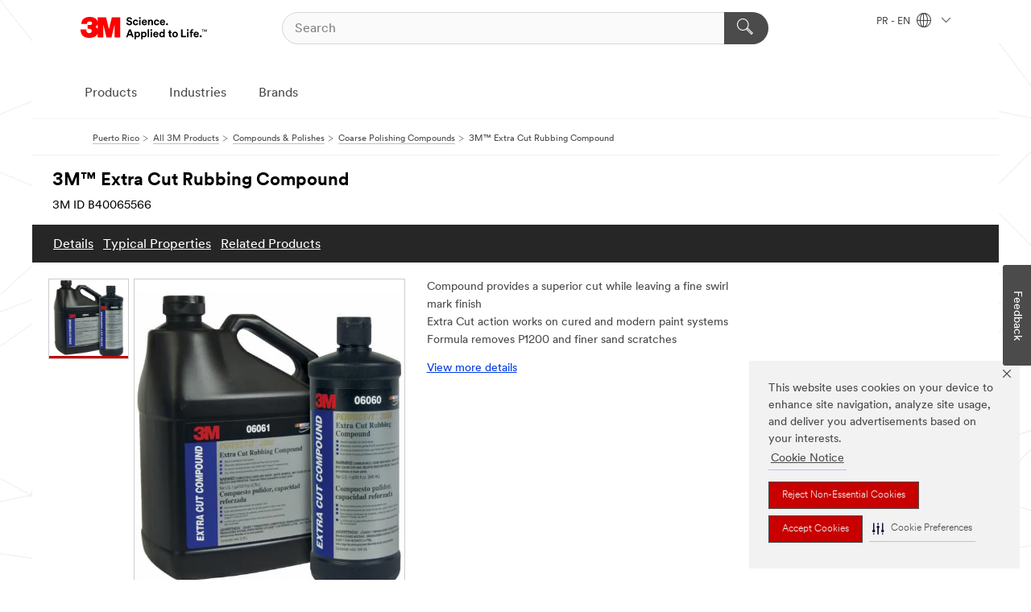

--- FILE ---
content_type: text/html; charset=UTF-8
request_url: https://s.company-target.com/s/sync?exc=lr
body_size: 434
content:
<html>
	<head>
		<title>Pixels</title>
	</head>
	<body>
	
<img src="https://dsum-sec.casalemedia.com/rum?cm_dsp_id=18&amp;expiry=1784694153&amp;external_user_id=5ce1b52c-1227-4b24-bfe4-eae0f489bad9" alt="" width="0" height="0" style="display:none", aria-hidden="true">
<img src="https://partners.tremorhub.com/sync?UIDM=5ce1b52c-1227-4b24-bfe4-eae0f489bad9" alt="" width="0" height="0" style="display:none", aria-hidden="true">
<img src="https://pixel.rubiconproject.com/tap.php?nid=5578&amp;put=5ce1b52c-1227-4b24-bfe4-eae0f489bad9&amp;v=1181926" alt="" width="0" height="0" style="display:none", aria-hidden="true">
	</body>
</html>

--- FILE ---
content_type: application/javascript
request_url: https://tags.tiqcdn.com/utag/3m/en-pr/prod/utag.js?v=3.183.0
body_size: 28917
content:
//tealium universal tag - utag.loader ut4.0.202210281423, Copyright 2022 Tealium.com Inc. All Rights Reserved.
var utag_condload=false;window.__tealium_twc_switch=false;try{try{if(location.host.toLowerCase()==='app.engage.3m.com'||location.host.toLowerCase()==='s837031577.t.eloqua.com'){(function(global){global.utag_cfg_ovrd=global.utag_cfg_ovrd||{};global.utag_cfg_ovrd.noload=true;})(window);}}catch(e){console.log(e)}}catch(e){console.log(e);}
if(!utag_condload){try{try{if(utag_data&&utag_data.defer_pageview=="true"){window.utag_cfg_ovrd=window.utag_cfg_ovrd||{};window.utag_cfg_ovrd.noview=true;}}catch(e){console.log(e)}}catch(e){console.log(e);}}
if(!utag_condload){try{try{window.setFacebookPixelID=function(curlist,pixel_id){return curlist?curlist+','+pixel_id:pixel_id;};}catch(e){console.log(e)}}catch(e){console.log(e);}}
if(!utag_condload){try{try{window.setFacebookPixelID=function(curlist,pixel_id){return curlist?curlist+','+pixel_id:pixel_id;};}catch(e){console.log(e)}}catch(e){console.log(e);}}
if(typeof utag=="undefined"&&!utag_condload){var utag={id:"3m.en-pr",o:{},sender:{},send:{},rpt:{ts:{a:new Date()}},dbi:[],db_log:[],loader:{q:[],lc:0,f:{},p:0,ol:0,wq:[],lq:[],bq:{},bk:{},rf:0,ri:0,rp:0,rq:[],ready_q:[],sendq:{"pending":0},run_ready_q:function(){for(var i=0;i<utag.loader.ready_q.length;i++){utag.DB("READY_Q:"+i);try{utag.loader.ready_q[i]()}catch(e){utag.DB(e)};}},lh:function(a,b,c){a=""+location.hostname;b=a.split(".");c=(/\.co\.|\.com\.|\.org\.|\.edu\.|\.net\.|\.asn\.|\...\.jp$/.test(a))?3:2;return b.splice(b.length-c,c).join(".");},WQ:function(a,b,c,d,g){utag.DB('WQ:'+utag.loader.wq.length);try{if(utag.udoname&&utag.udoname.indexOf(".")<0){utag.ut.merge(utag.data,window[utag.udoname],0);}
if(utag.cfg.load_rules_at_wait){utag.handler.LR(utag.data);}}catch(e){utag.DB(e)};d=0;g=[];for(a=0;a<utag.loader.wq.length;a++){b=utag.loader.wq[a];b.load=utag.loader.cfg[b.id].load;if(b.load==4){this.f[b.id]=0;utag.loader.LOAD(b.id)}else if(b.load>0){g.push(b);d++;}else{this.f[b.id]=1;}}
for(a=0;a<g.length;a++){utag.loader.AS(g[a]);}
if(d==0){utag.loader.END();}},AS:function(a,b,c,d){utag.send[a.id]=a;if(typeof a.src=='undefined'||!utag.ut.hasOwn(a,'src')){a.src=utag.cfg.path+((typeof a.name!='undefined')?a.name:'ut'+'ag.'+a.id+'.js')}
a.src+=(a.src.indexOf('?')>0?'&':'?')+'utv='+(a.v?utag.cfg.template+a.v:utag.cfg.v);utag.rpt['l_'+a.id]=a.src;b=document;this.f[a.id]=0;if(a.load==2){utag.DB("Attach sync: "+a.src);a.uid=a.id;b.write('<script id="utag_'+a.id+'" src="'+a.src+'"></scr'+'ipt>')
if(typeof a.cb!='undefined')a.cb();}else if(a.load==1||a.load==3){if(b.createElement){c='utag_3m.en-pr_'+a.id;if(!b.getElementById(c)){d={src:a.src,id:c,uid:a.id,loc:a.loc}
if(a.load==3){d.type="iframe"};if(typeof a.cb!='undefined')d.cb=a.cb;utag.ut.loader(d);}}}},GV:function(a,b,c){b={};for(c in a){if(a.hasOwnProperty(c)&&typeof a[c]!="function")b[c]=a[c];}
return b},OU:function(tid,tcat,a,b,c,d,f,g){g={};utag.loader.RDcp(g);try{if(typeof g['cp.OPTOUTMULTI']!='undefined'){c=utag.loader.cfg;a=utag.ut.decode(g['cp.OPTOUTMULTI']).split('|');for(d=0;d<a.length;d++){b=a[d].split(':');if(b[1]*1!==0){if(b[0].indexOf('c')==0){for(f in utag.loader.GV(c)){if(c[f].tcat==b[0].substring(1))c[f].load=0;if(c[f].tid==tid&&c[f].tcat==b[0].substring(1))return true;}
if(tcat==b[0].substring(1))return true;}else if(b[0]*1==0){utag.cfg.nocookie=true}else{for(f in utag.loader.GV(c)){if(c[f].tid==b[0])c[f].load=0}
if(tid==b[0])return true;}}}}}catch(e){utag.DB(e)}
return false;},RDdom:function(o){var d=document||{},l=location||{};o["dom.referrer"]=d.referrer;o["dom.title"]=""+d.title;o["dom.domain"]=""+l.hostname;o["dom.query_string"]=(""+l.search).substring(1);o["dom.hash"]=(""+l.hash).substring(1);o["dom.url"]=""+d.URL;o["dom.pathname"]=""+l.pathname;o["dom.viewport_height"]=window.innerHeight||(d.documentElement?d.documentElement.clientHeight:960);o["dom.viewport_width"]=window.innerWidth||(d.documentElement?d.documentElement.clientWidth:960);},RDcp:function(o,b,c,d){b=utag.loader.RC();for(d in b){if(d.match(/utag_(.*)/)){for(c in utag.loader.GV(b[d])){o["cp.utag_"+RegExp.$1+"_"+c]=b[d][c];}}}
for(c in utag.loader.GV((utag.cl&&!utag.cl['_all_'])?utag.cl:b)){if(c.indexOf("utag_")<0&&typeof b[c]!="undefined")o["cp."+c]=b[c];}},RDqp:function(o,a,b,c){a=location.search+(location.hash+'').replace("#","&");if(utag.cfg.lowerqp){a=a.toLowerCase()};if(a.length>1){b=a.substring(1).split('&');for(a=0;a<b.length;a++){c=b[a].split("=");if(c.length>1){o["qp."+c[0]]=utag.ut.decode(c[1])}}}},RDmeta:function(o,a,b,h){a=document.getElementsByTagName("meta");for(b=0;b<a.length;b++){try{h=a[b].name||a[b].getAttribute("property")||"";}catch(e){h="";utag.DB(e)};if(utag.cfg.lowermeta){h=h.toLowerCase()};if(h!=""){o["meta."+h]=a[b].content}}},RDva:function(o){var readAttr=function(o,l){var a="",b;a=localStorage.getItem(l);if(!a||a=="{}")return;b=utag.ut.flatten({va:JSON.parse(a)});utag.ut.merge(o,b,1);}
try{readAttr(o,"tealium_va");readAttr(o,"tealium_va_"+o["ut.account"]+"_"+o["ut.profile"]);}catch(e){utag.DB(e)}},RDut:function(o,a){var t={};var d=new Date();var m=(utag.ut.typeOf(d.toISOString)=="function");o["ut.domain"]=utag.cfg.domain;o["ut.version"]=utag.cfg.v;t["tealium_event"]=o["ut.event"]=a||"view";t["tealium_visitor_id"]=o["ut.visitor_id"]=o["cp.utag_main_v_id"];t["tealium_session_id"]=o["ut.session_id"]=o["cp.utag_main_ses_id"];t["tealium_session_number"]=o["cp.utag_main__sn"];t["tealium_session_event_number"]=o["cp.utag_main__se"];try{t["tealium_datasource"]=utag.cfg.datasource;t["tealium_account"]=o["ut.account"]=utag.cfg.utid.split("/")[0];t["tealium_profile"]=o["ut.profile"]=utag.cfg.utid.split("/")[1];t["tealium_environment"]=o["ut.env"]="prod";}catch(e){utag.DB(e)}
t["tealium_random"]=Math.random().toFixed(16).substring(2);t["tealium_library_name"]="ut"+"ag.js";t["tealium_library_version"]=(utag.cfg.template+"0").substring(2);t["tealium_timestamp_epoch"]=Math.floor(d.getTime()/1000);t["tealium_timestamp_utc"]=(m?d.toISOString():"");d.setHours(d.getHours()-(d.getTimezoneOffset()/60));t["tealium_timestamp_local"]=(m?d.toISOString().replace("Z",""):"");utag.ut.merge(o,t,0);},RDses:function(o,a,c){a=(new Date()).getTime();c=(a+parseInt(utag.cfg.session_timeout))+"";if(!o["cp.utag_main_ses_id"]){o["cp.utag_main_ses_id"]=a+"";o["cp.utag_main__ss"]="1";o["cp.utag_main__se"]="1";o["cp.utag_main__sn"]=(1+parseInt(o["cp.utag_main__sn"]||0))+"";}else{o["cp.utag_main__ss"]="0";o["cp.utag_main__se"]=(1+parseInt(o["cp.utag_main__se"]||0))+"";}
o["cp.utag_main__pn"]=o["cp.utag_main__pn"]||"1";o["cp.utag_main__st"]=c;utag.loader.SC("utag_main",{"_sn":(o["cp.utag_main__sn"]||1),"_se":o["cp.utag_main__se"],"_ss":o["cp.utag_main__ss"],"_st":c,"ses_id":(o["cp.utag_main_ses_id"]||a)+";exp-session","_pn":o["cp.utag_main__pn"]+";exp-session"});},RDpv:function(o){if(typeof utag.pagevars=="function"){utag.DB("Read page variables");utag.pagevars(o);}},RDlocalStorage:function(o){if(utag.cfg.ignoreLocalStorage){return;}
Object.keys(window.localStorage).forEach(function(localStorageKey){o["ls."+localStorageKey]=window.localStorage[localStorageKey];});},RDsessionStorage:function(o){if(utag.cfg.ignoreSessionStorage){return;}
Object.keys(window.sessionStorage).forEach(function(sessionStorageKey){o["ss."+sessionStorageKey]=window.sessionStorage[sessionStorageKey];});},RD:function(o,a){utag.DB("utag.loader.RD");utag.DB(o);utag.loader.RDcp(o);if(!utag.loader.rd_flag){utag.loader.rd_flag=1;o["cp.utag_main_v_id"]=o["cp.utag_main_v_id"]||utag.ut.vi((new Date()).getTime());o["cp.utag_main__pn"]=(1+parseInt(o["cp.utag_main__pn"]||0))+"";utag.loader.SC("utag_main",{"v_id":o["cp.utag_main_v_id"]});utag.loader.RDses(o);}
if(a&&!utag.cfg.noview)utag.loader.RDses(o);utag.loader.RDqp(o);utag.loader.RDmeta(o);utag.loader.RDdom(o);utag.loader.RDut(o,a||"view");utag.loader.RDpv(o);utag.loader.RDva(o);utag.loader.RDlocalStorage(o);utag.loader.RDsessionStorage(o);},RC:function(a,x,b,c,d,e,f,g,h,i,j,k,l,m,n,o,v,ck,cv,r,s,t){o={};b=(""+document.cookie!="")?(document.cookie).split("; "):[];r=/^(.*?)=(.*)$/;s=/^(.*);exp-(.*)$/;t=(new Date()).getTime();for(c=0;c<b.length;c++){if(b[c].match(r)){ck=RegExp.$1;cv=RegExp.$2;}
e=utag.ut.decode(cv);if(typeof ck!="undefined"){if(ck.indexOf("ulog")==0||ck.indexOf("utag_")==0){e=cv.split("$");g=[];j={};for(f=0;f<e.length;f++){try{g=e[f].split(":");if(g.length>2){g[1]=g.slice(1).join(":");}
v="";if((""+g[1]).indexOf("~")==0){h=g[1].substring(1).split("|");for(i=0;i<h.length;i++)h[i]=utag.ut.decode(h[i]);v=h}else v=utag.ut.decode(g[1]);j[g[0]]=v;}catch(er){utag.DB(er)};}
o[ck]={};for(f in utag.loader.GV(j)){if(utag.ut.typeOf(j[f])=="array"){n=[];for(m=0;m<j[f].length;m++){if(j[f][m].match(s)){k=(RegExp.$2=="session")?(typeof j._st!="undefined"?j._st:t-1):parseInt(RegExp.$2);if(k>t)n[m]=(x==0)?j[f][m]:RegExp.$1;}}
j[f]=n.join("|");}else{j[f]=""+j[f];if(j[f].match(s)){k=(RegExp.$2=="session")?(typeof j._st!="undefined"?j._st:t-1):parseInt(RegExp.$2);j[f]=(k<t)?null:(x==0?j[f]:RegExp.$1);}}
if(j[f])o[ck][f]=j[f];}}else if(utag.cl[ck]||utag.cl['_all_']){o[ck]=e}}}
return(a)?(o[a]?o[a]:{}):o;},SC:function(a,b,c,d,e,f,g,h,i,j,k,x,v){if(!a)return 0;if(a=="utag_main"&&utag.cfg.nocookie)return 0;v="";var date=new Date();var exp=new Date();exp.setTime(date.getTime()+(365*24*60*60*1000));x=exp.toGMTString();if(c&&c=="da"){x="Thu, 31 Dec 2009 00:00:00 GMT";}else if(a.indexOf("utag_")!=0&&a.indexOf("ulog")!=0){if(typeof b!="object"){v=b}}else{d=utag.loader.RC(a,0);for(e in utag.loader.GV(b)){f=""+b[e];if(f.match(/^(.*);exp-(\d+)(\w)$/)){g=date.getTime()+parseInt(RegExp.$2)*((RegExp.$3=="h")?3600000:86400000);if(RegExp.$3=="u")g=parseInt(RegExp.$2);f=RegExp.$1+";exp-"+g;}
if(c=="i"){if(d[e]==null)d[e]=f;}else if(c=="d")delete d[e];else if(c=="a")d[e]=(d[e]!=null)?(f-0)+(d[e]-0):f;else if(c=="ap"||c=="au"){if(d[e]==null)d[e]=f;else{if(d[e].indexOf("|")>0){d[e]=d[e].split("|")}
g=(utag.ut.typeOf(d[e])=="array")?d[e]:[d[e]];g.push(f);if(c=="au"){h={};k={};for(i=0;i<g.length;i++){if(g[i].match(/^(.*);exp-(.*)$/)){j=RegExp.$1;}
if(typeof k[j]=="undefined"){k[j]=1;h[g[i]]=1;}}
g=[];for(i in utag.loader.GV(h)){g.push(i);}}
d[e]=g}}else d[e]=f;}
h=new Array();for(g in utag.loader.GV(d)){if(utag.ut.typeOf(d[g])=="array"){for(c=0;c<d[g].length;c++){d[g][c]=encodeURIComponent(d[g][c])}
h.push(g+":~"+d[g].join("|"))}else h.push((g+":").replace(/[\,\$\;\?]/g,"")+encodeURIComponent(d[g]))}
if(h.length==0){h.push("");x=""}
v=(h.join("$"));}
document.cookie=a+"="+v+";path=/;domain="+utag.cfg.domain+";expires="+x+(utag.cfg.secure_cookie?";secure":"");return 1},LOAD:function(a,b,c,d){if(!utag.loader.cfg){return}
if(this.ol==0){if(utag.loader.cfg[a].block&&utag.loader.cfg[a].cbf){this.f[a]=1;delete utag.loader.bq[a];}
for(b in utag.loader.GV(utag.loader.bq)){if(utag.loader.cfg[a].load==4&&utag.loader.cfg[a].wait==0){utag.loader.bk[a]=1;utag.DB("blocked: "+a);}
utag.DB("blocking: "+b);return;}
utag.loader.INIT();return;}
utag.DB('utag.loader.LOAD:'+a);if(this.f[a]==0){this.f[a]=1;if(utag.cfg.noview!=true){if(utag.loader.cfg[a].send){utag.DB("SENDING: "+a);try{if(utag.loader.sendq.pending>0&&utag.loader.sendq[a]){utag.DB("utag.loader.LOAD:sendq: "+a);while(d=utag.loader.sendq[a].shift()){utag.DB(d);utag.sender[a].send(d.event,utag.handler.C(d.data));utag.loader.sendq.pending--;}}else{utag.sender[a].send('view',utag.handler.C(utag.data));}
utag.rpt['s_'+a]=0;}catch(e){utag.DB(e);utag.rpt['s_'+a]=1;}}}
if(utag.loader.rf==0)return;for(b in utag.loader.GV(this.f)){if(this.f[b]==0||this.f[b]==2)return}
utag.loader.END();}},EV:function(a,b,c,d){if(b=="ready"){if(!utag.data){try{utag.cl={'_all_':1};utag.loader.initdata();utag.loader.RD(utag.data);}catch(e){utag.DB(e)};}
if((document.attachEvent||utag.cfg.dom_complete)?document.readyState==="complete":document.readyState!=="loading")setTimeout(c,1);else{utag.loader.ready_q.push(c);var RH;if(utag.loader.ready_q.length<=1){if(document.addEventListener){RH=function(){document.removeEventListener("DOMContentLoaded",RH,false);utag.loader.run_ready_q()};if(!utag.cfg.dom_complete)document.addEventListener("DOMContentLoaded",RH,false);window.addEventListener("load",utag.loader.run_ready_q,false);}else if(document.attachEvent){RH=function(){if(document.readyState==="complete"){document.detachEvent("onreadystatechange",RH);utag.loader.run_ready_q()}};document.attachEvent("onreadystatechange",RH);window.attachEvent("onload",utag.loader.run_ready_q);}}}}else{if(a.addEventListener){a.addEventListener(b,c,false)}else if(a.attachEvent){a.attachEvent(((d==1)?"":"on")+b,c)}}},END:function(b,c,d,e,v,w){if(this.ended){return};this.ended=1;utag.DB("loader.END");b=utag.data;if(utag.handler.base&&utag.handler.base!='*'){e=utag.handler.base.split(",");for(d=0;d<e.length;d++){if(typeof b[e[d]]!="undefined")utag.handler.df[e[d]]=b[e[d]]}}else if(utag.handler.base=='*'){utag.ut.merge(utag.handler.df,b,1);}
utag.rpt['r_0']="t";for(var r in utag.loader.GV(utag.cond)){utag.rpt['r_'+r]=(utag.cond[r])?"t":"f";}
utag.rpt.ts['s']=new Date();v=utag.cfg.path;w=v.indexOf(".tiqcdn.");if(w>0&&b["cp.utag_main__ss"]==1&&!utag.cfg.no_session_count)utag.ut.loader({src:v.substring(0,v.indexOf("/ut"+"ag/")+6)+"tiqapp/ut"+"ag.v.js?a="+utag.cfg.utid+(utag.cfg.nocookie?"&nocookie=1":"&cb="+(new Date).getTime()),id:"tiqapp"})
if(utag.cfg.noview!=true)utag.handler.RE('view',b,"end");utag.handler.INIT();}},DB:function(a,b){if(utag.cfg.utagdb===false){return;}else if(typeof utag.cfg.utagdb=="undefined"){b=document.cookie+'';utag.cfg.utagdb=((b.indexOf('utagdb=true')>=0)?true:false);}
if(utag.cfg.utagdb===true){var t;if(utag.ut.typeOf(a)=="object"){t=utag.handler.C(a)}else{t=a}
utag.db_log.push(t);try{if(!utag.cfg.noconsole)console.log(t)}catch(e){}}},RP:function(a,b,c){if(typeof a!='undefined'&&typeof a.src!='undefined'&&a.src!=''){b=[];for(c in utag.loader.GV(a)){if(c!='src')b.push(c+'='+escape(a[c]))}
this.dbi.push((new Image()).src=a.src+'?utv='+utag.cfg.v+'&utid='+utag.cfg.utid+'&'+(b.join('&')))}},view:function(a,c,d){return this.track({event:'view',data:a||{},cfg:{cb:c,uids:d}})},link:function(a,c,d){return this.track({event:'link',data:a||{},cfg:{cb:c,uids:d}})},track:function(a,b,c,d,e){a=a||{};if(typeof a=="string"){a={event:a,data:b||{},cfg:{cb:c,uids:d}}}
for(e in utag.loader.GV(utag.o)){utag.o[e].handler.trigger(a.event||"view",a.data||a,a.cfg||{cb:b,uids:c})}
a.cfg=a.cfg||{cb:b};if(typeof a.cfg.cb=="function")a.cfg.cb();return true},handler:{base:"",df:{},o:{},send:{},iflag:0,INIT:function(a,b,c){utag.DB('utag.handler.INIT');if(utag.initcatch){utag.initcatch=0;return}
this.iflag=1;a=utag.loader.q.length;if(a>0){utag.DB("Loader queue");for(b=0;b<a;b++){c=utag.loader.q[b];utag.handler.trigger(c.a,c.b,c.c)}}
},test:function(){return 1},LR:function(b){utag.DB("Load Rules");for(var d in utag.loader.GV(utag.cond)){utag.cond[d]=false;}
utag.DB(b);utag.loader.loadrules(b);utag.DB(utag.cond);utag.loader.initcfg();utag.loader.OU();for(var r in utag.loader.GV(utag.cond)){utag.rpt['r_'+r]=(utag.cond[r])?"t":"f";}},RE:function(a,b,c,d,e,f,g){if(c!="alr"&&!this.cfg_extend){return 0;}
utag.DB("RE: "+c);if(c=="alr")utag.DB("All Tags EXTENSIONS");utag.DB(b);if(typeof this.extend!="undefined"){g=0;for(d=0;d<this.extend.length;d++){try{e=0;if(typeof this.cfg_extend!="undefined"){f=this.cfg_extend[d];if(typeof f.count=="undefined")f.count=0;if(f[a]==0||(f.once==1&&f.count>0)||f[c]==0){e=1}else{if(f[c]==1){g=1};f.count++}}
if(e!=1){this.extend[d](a,b);utag.rpt['ex_'+d]=0}}catch(er){utag.DB(er);utag.rpt['ex_'+d]=1;utag.ut.error({e:er.message,s:utag.cfg.path+'utag.js',l:d,t:'ge'});}}
utag.DB(b);return g;}},trigger:function(a,b,c,d,e,f){utag.DB('trigger:'+a+(c&&c.uids?":"+c.uids.join(","):""));b=b||{};utag.DB(b);if(!this.iflag){utag.DB("trigger:called before tags loaded");for(d in utag.loader.f){if(!(utag.loader.f[d]===1))utag.DB('Tag '+d+' did not LOAD')}
utag.loader.q.push({a:a,b:utag.handler.C(b),c:c});return;}
utag.ut.merge(b,this.df,0);utag.loader.RD(b,a);utag.cfg.noview=false;function sendTag(a,b,d){try{if(typeof utag.sender[d]!="undefined"){utag.DB("SENDING: "+d);utag.sender[d].send(a,utag.handler.C(b));utag.rpt['s_'+d]=0;}else if(utag.loader.cfg[d].load!=2){utag.loader.sendq[d]=utag.loader.sendq[d]||[];utag.loader.sendq[d].push({"event":a,"data":utag.handler.C(b)});utag.loader.sendq.pending++;utag.loader.AS({id:d,load:1});}}catch(e){utag.DB(e)}}
if(c&&c.uids){this.RE(a,b,"alr");for(f=0;f<c.uids.length;f++){d=c.uids[f];if(!utag.loader.OU(utag.loader.cfg[d].tid)){sendTag(a,b,d);}}}else if(utag.cfg.load_rules_ajax){this.RE(a,b,"blr");this.LR(b);this.RE(a,b,"alr");for(f=0;f<utag.loader.cfgsort.length;f++){d=utag.loader.cfgsort[f];if(utag.loader.cfg[d].load&&utag.loader.cfg[d].send){sendTag(a,b,d);}}}else{this.RE(a,b,"alr");for(d in utag.loader.GV(utag.sender)){sendTag(a,b,d);}}
this.RE(a,b,"end");},C:function(a,b,c){b={};for(c in utag.loader.GV(a)){if(utag.ut.typeOf(a[c])=="array"){b[c]=a[c].slice(0)}else{b[c]=a[c]}}
return b}},ut:{pad:function(a,b,c,d){a=""+((a-0).toString(16));d='';if(b>a.length){for(c=0;c<(b-a.length);c++){d+='0'}}return""+d+a},vi:function(t,a,b){if(!utag.v_id){a=this.pad(t,12);b=""+Math.random();a+=this.pad(b.substring(2,b.length),16);try{a+=this.pad((navigator.plugins.length?navigator.plugins.length:0),2);a+=this.pad(navigator.userAgent.length,3);a+=this.pad(document.URL.length,4);a+=this.pad(navigator.appVersion.length,3);a+=this.pad(screen.width+screen.height+parseInt((screen.colorDepth)?screen.colorDepth:screen.pixelDepth),5)}catch(e){utag.DB(e);a+="12345"};utag.v_id=a;}
return utag.v_id},hasOwn:function(o,a){return o!=null&&Object.prototype.hasOwnProperty.call(o,a)},isEmptyObject:function(o,a){for(a in o){if(utag.ut.hasOwn(o,a))return false}
return true},isEmpty:function(o){var t=utag.ut.typeOf(o);if(t=="number"){return isNaN(o)}else if(t=="boolean"){return false}else if(t=="string"){return o.length===0}else return utag.ut.isEmptyObject(o)},typeOf:function(e){return({}).toString.call(e).match(/\s([a-zA-Z]+)/)[1].toLowerCase();},flatten:function(o){var a={};function r(c,p){if(Object(c)!==c||utag.ut.typeOf(c)=="array"){a[p]=c;}else{if(utag.ut.isEmptyObject(c)){}else{for(var d in c){r(c[d],p?p+"."+d:d);}}}}
r(o,"");return a;},merge:function(a,b,c,d){if(c){for(d in utag.loader.GV(b)){a[d]=b[d]}}else{for(d in utag.loader.GV(b)){if(typeof a[d]=="undefined")a[d]=b[d]}}},decode:function(a,b){b="";try{b=decodeURIComponent(a)}catch(e){utag.DB(e)};if(b==""){b=unescape(a)};return b},encode:function(a,b){b="";try{b=encodeURIComponent(a)}catch(e){utag.DB(e)};if(b==""){b=escape(a)};return b},error:function(a,b,c){if(typeof utag_err!="undefined"){utag_err.push(a)}},loader:function(o,a,b,c,l,m){utag.DB(o);a=document;if(o.type=="iframe"){m=a.getElementById(o.id);if(m&&m.tagName=="IFRAME"){m.parentNode.removeChild(m);}
b=a.createElement("iframe");o.attrs=o.attrs||{};utag.ut.merge(o.attrs,{"height":"1","width":"1","style":"display:none"},0);}else if(o.type=="img"){utag.DB("Attach img: "+o.src);b=new Image();}else{b=a.createElement("script");b.language="javascript";b.type="text/javascript";b.async=1;b.charset="utf-8";}
if(o.id){b.id=o.id};for(l in utag.loader.GV(o.attrs)){b.setAttribute(l,o.attrs[l])}
b.setAttribute("src",o.src);if(typeof o.cb=="function"){if(b.addEventListener){b.addEventListener("load",function(){o.cb()},false);}else{b.onreadystatechange=function(){if(this.readyState=='complete'||this.readyState=='loaded'){this.onreadystatechange=null;o.cb()}};}}
if(typeof o.error=="function"){utag.loader.EV(b,"error",o.error);}
if(o.type!="img"){l=o.loc||"head";c=a.getElementsByTagName(l)[0];if(c){utag.DB("Attach to "+l+": "+o.src);if(l=="script"){c.parentNode.insertBefore(b,c);}else{c.appendChild(b)}}}}}};utag.o['3m.en-pr']=utag;utag.cfg={template:"ut4.49.",load_rules_ajax:true,load_rules_at_wait:false,lowerqp:false,noconsole:false,session_timeout:1800000,readywait:0,noload:0,domain:utag.loader.lh(),datasource:"##UTDATASOURCE##".replace("##"+"UTDATASOURCE##",""),secure_cookie:("##UTSECURECOOKIE##".replace("##"+"UTSECURECOOKIE##","")==="true")?true:false,path:"//tags.tiqcdn.com/utag/3m/en-pr/prod/",utid:"3m/en-pr/202210281423",ignoreSessionStorage:false,ignoreLocalStorage:false};utag.cfg.v=utag.cfg.template+"202210281423";utag.cond={20:0,31:0,32:0,37:0,38:0};utag.pagevars=function(ud){ud=ud||utag.data;try{ud['js_page.mkpl_event_flat.order_qty']=mkpl_event_flat.order_qty}catch(e){utag.DB(e)};try{ud['js_page.mkpl_event_flat.product_sku']=mkpl_event_flat.product_sku}catch(e){utag.DB(e)};try{ud['js_page.mkpl_event_flat.mkpl_order_id']=mkpl_event_flat.mkpl_order_id}catch(e){utag.DB(e)};};utag.loader.initdata=function(){try{utag.data=(typeof utag_data!='undefined')?utag_data:{};utag.udoname='utag_data';}catch(e){utag.data={};utag.DB('idf:'+e);}};utag.loader.loadrules=function(_pd,_pc){var d=_pd||utag.data;var c=_pc||utag.cond;for(var l in utag.loader.GV(c)){switch(l){case'20':try{c[20]|=(d['country'].toString().toLowerCase().indexOf('ru'.toLowerCase())<0)}catch(e){utag.DB(e)};break;case'31':try{c[31]|=(d['ut.profile'].toString().toLowerCase().indexOf('3m-gca'.toLowerCase())<0)}catch(e){utag.DB(e)};break;case'32':try{c[32]|=(d['locale'].toString().toLowerCase().indexOf('uk_UA'.toLowerCase())<0&&d['country'].toString().toLowerCase().indexOf('UA'.toLowerCase())<0)}catch(e){utag.DB(e)};break;case'37':try{c[37]|=(d['dom.pathname'].toString().toLowerCase().indexOf('food-safety'.toLowerCase())<0&&d['dom.pathname'].toString().toLowerCase().indexOf('lebensmittelsicherheit-de'.toLowerCase())<0&&d['dom.pathname'].toString().toLowerCase().indexOf('seguridad-alimentaria-es'.toLowerCase())<0)}catch(e){utag.DB(e)};break;case'38':try{c[38]|=(d['ut.profile'].toString().toLowerCase().indexOf('3m-mkpl'.toLowerCase())<0)}catch(e){utag.DB(e)};break;}}};utag.pre=function(){utag.loader.initdata();utag.pagevars();try{utag.loader.RD(utag.data)}catch(e){utag.DB(e)};utag.loader.loadrules();};utag.loader.GET=function(){utag.cl={'_all_':1};utag.pre();utag.handler.extend=[function(a,b){try{if(typeof b['meta.DCSext.CDC']!='undefined'){b['division_metrics']=b['meta.DCSext.CDC']}}catch(e){utag.DB(e);}},function(a,b){try{if(1){jQuery(document.getElementsByName("eloquaFormURL")).val(document.URL);}}catch(e){utag.DB(e)}},function(a,b){try{if(1){b['hierarchy']=b['meta.DCSext.Hierarchy']}}catch(e){utag.DB(e);}},function(a,b){try{if((typeof b['qp.utm_term']!='undefined'&&typeof b['qp.utm_term']!='undefined'&&b['qp.utm_term']!=''&&typeof b['cp.CONSENTMGR']!='undefined'&&typeof b['cp.CONSENTMGR']!='undefined'&&b['cp.CONSENTMGR']!=''&&b['cp.CONSENTMGR'].toString().toLowerCase().indexOf('c1:0'.toLowerCase())<0&&b['cp.CONSENTMGR'].toString().toLowerCase().indexOf('consent:false'.toLowerCase())<0)){if(typeof b['cp.campaign_tracking_code']=='undefined'){document.cookie="campaign_tracking_code="+b['qp.utm_term']+";path=/;domain="+utag.cfg.domain+";expires=";b['cp.campaign_tracking_code']=b['qp.utm_term'];}}}catch(e){utag.DB(e);}},function(a,b){try{if(1){utag.data["business_group_first_value"]=utag.data["business_group"].split(',').slice(0,1).toString();utag.data["division_metrics_first_value"]=utag.data["division_metrics"].split(',').slice(0,1).toString();}}catch(e){utag.DB(e)}},function(a,b){try{if(1){try{b['country']=utag.data.locale.split("_")[1];}catch(e){}}}catch(e){utag.DB(e);}},function(a,b){try{if(1){utag.data["global_privacy_control"]=navigator.globalPrivacyControl.toString();}}catch(e){utag.DB(e)}},function(a,b){try{if((typeof b['cp.campaign_tracking_code']!='undefined'&&b['cp.campaign_tracking_code']!=''&&typeof b['cp.CONSENTMGR']!='undefined'&&b['cp.CONSENTMGR']!=''&&b['cp.CONSENTMGR'].toString().toLowerCase().indexOf('consent:false'.toLowerCase())<0&&b['cp.CONSENTMGR'].toString().toLowerCase().indexOf('c1:0'.toLowerCase())<0)){b['campaign_id']=b['cp.campaign_tracking_code']}}catch(e){utag.DB(e);}},function(a,b){try{if((typeof b['cp.CONSENTMGR']!='undefined'&&b['cp.CONSENTMGR'].toString().toLowerCase().indexOf('c1:0'.toLowerCase())>-1)||(typeof b['cp.CONSENTMGR']!='undefined'&&b['cp.CONSENTMGR'].toString().toLowerCase().indexOf('consent:false'.toLowerCase())>-1)){$("[data-wt='where_to_buy_button']").each(function(t,a){var i=$(a);var href=i.attr("href");var camp_index=href.indexOf("campaignID");if(href[camp_index-1]=='&')camp_index-=1;if(camp_index!==-1)
{i.attr("href",i.attr("href").substr(0,camp_index));}});}}catch(e){utag.DB(e)}},function(a,b){b['previous_page_name']=b['cp.utag_main__prevpage'];utag.loader.SC('utag_main',{'_prevpage':b['page_name']+';exp-1h'})},function(a,b){try{if((b['meta.pageTemplateId'].toString().toLowerCase().indexOf('FuzeProductDetail'.toLowerCase())>-1&&b['ut.profile'].toString().toLowerCase().indexOf('gdpr'.toLowerCase())<0)||(b['meta.pageTemplateId'].toString().toLowerCase().indexOf('FuzeProductDetail'.toLowerCase())>-1&&b['ut.profile'].toString().toLowerCase().indexOf('gdpr'.toLowerCase())>-1&&typeof b['cp.CONSENTMGR']!='undefined'&&b['cp.CONSENTMGR']!=''&&b['cp.CONSENTMGR'].toString().toLowerCase().indexOf('consent:false'.toLowerCase())<0&&b['cp.CONSENTMGR'].toString().toLowerCase().indexOf('c1:0'.toLowerCase())<0)){document.cookie="division_metrics_cookie="+b['division_metrics']+";path=/;domain="+utag.cfg.domain+";expires=";b['cp.division_metrics_cookie']=b['division_metrics'];}}catch(e){utag.DB(e);}},function(a,b){utag.ut.sha256=function(t,n){var r;if("undefined"!=typeof window&&window.crypto&&(r=window.crypto),!r&&"undefined"!=typeof window&&window.msCrypto&&(r=window.msCrypto),!r&&"undefined"!=typeof global&&global.crypto&&(r=global.crypto),!r&&"function"==typeof require)try{r=require("crypto")}catch(t){}var e=function(){if(r){if("function"==typeof r.getRandomValues)try{return r.getRandomValues(new Uint32Array(1))[0]}catch(t){}if("function"==typeof r.randomBytes)try{return r.randomBytes(4).readInt32LE()}catch(t){}}throw new Error("Native crypto module could not be used to get secure random number.")},i=Object.create||function(){function t(){}return function(n){var r;return t.prototype=n,r=new t,t.prototype=null,r}}(),o={},s=o.lib={},a=s.Base={extend:function(t){var n=i(this);return t&&n.mixIn(t),n.hasOwnProperty("init")&&this.init!==n.init||(n.init=function(){n.$super.init.apply(this,arguments)}),n.init.prototype=n,n.$super=this,n},create:function(){var t=this.extend();return t.init.apply(t,arguments),t},init:function(){},mixIn:function(t){for(var n in t)t.hasOwnProperty(n)&&(this[n]=t[n]);t.hasOwnProperty("toString")&&(this.toString=t.toString)},clone:function(){return this.init.prototype.extend(this)}},c=s.WordArray=a.extend({init:function(t,n){t=this.words=t||[],this.sigBytes=null!=n?n:4*t.length},toString:function(t){return(t||f).stringify(this)},concat:function(t){var n=this.words,r=t.words,e=this.sigBytes,i=t.sigBytes;if(this.clamp(),e%4)for(var o=0;o<i;o++){var s=r[o>>>2]>>>24-o%4*8&255;n[e+o>>>2]|=s<<24-(e+o)%4*8}else for(o=0;o<i;o+=4)n[e+o>>>2]=r[o>>>2];return this.sigBytes+=i,this},clamp:function(){var n=this.words,r=this.sigBytes;n[r>>>2]&=4294967295<<32-r%4*8,n.length=t.ceil(r/4)},clone:function(){var t=a.clone.call(this);return t.words=this.words.slice(0),t},random:function(t){for(var n=[],r=0;r<t;r+=4)n.push(e());return new c.init(n,t)}}),u=o.enc={},f=u.Hex={stringify:function(t){for(var n=t.words,r=t.sigBytes,e=[],i=0;i<r;i++){var o=n[i>>>2]>>>24-i%4*8&255;e.push((o>>>4).toString(16)),e.push((15&o).toString(16))}return e.join("")},parse:function(t){for(var n=t.length,r=[],e=0;e<n;e+=2)r[e>>>3]|=parseInt(t.substr(e,2),16)<<24-e%8*4;return new c.init(r,n/2)}},h=u.Latin1={stringify:function(t){for(var n=t.words,r=t.sigBytes,e=[],i=0;i<r;i++){var o=n[i>>>2]>>>24-i%4*8&255;e.push(String.fromCharCode(o))}return e.join("")},parse:function(t){for(var n=t.length,r=[],e=0;e<n;e++)r[e>>>2]|=(255&t.charCodeAt(e))<<24-e%4*8;return new c.init(r,n)}},d=u.Utf8={stringify:function(t){try{return decodeURIComponent(escape(h.stringify(t)))}catch(t){throw new Error("Malformed UTF-8 data")}},parse:function(t){return h.parse(unescape(encodeURIComponent(t)))}},l=s.BufferedBlockAlgorithm=a.extend({reset:function(){this._data=new c.init,this._nDataBytes=0},_append:function(t){"string"==typeof t&&(t=d.parse(t)),this._data.concat(t),this._nDataBytes+=t.sigBytes},_process:function(n){var r,e=this._data,i=e.words,o=e.sigBytes,s=this.blockSize,a=o/(4*s),u=(a=n?t.ceil(a):t.max((0|a)-this._minBufferSize,0))*s,f=t.min(4*u,o);if(u){for(var h=0;h<u;h+=s)this._doProcessBlock(i,h);r=i.splice(0,u),e.sigBytes-=f}return new c.init(r,f)},clone:function(){var t=a.clone.call(this);return t._data=this._data.clone(),t},_minBufferSize:0}),p=(s.Hasher=l.extend({cfg:a.extend(),init:function(t){this.cfg=this.cfg.extend(t),this.reset()},reset:function(){l.reset.call(this),this._doReset()},update:function(t){return this._append(t),this._process(),this},finalize:function(t){return t&&this._append(t),this._doFinalize()},blockSize:16,_createHelper:function(t){return function(n,r){return new t.init(r).finalize(n)}},_createHmacHelper:function(t){return function(n,r){return new p.HMAC.init(t,r).finalize(n)}}}),o.algo={});return o}(Math);!function(r){var t=utag.ut.sha256,e=t.lib,a=e.WordArray,n=e.Hasher,s=t.algo,o=[],i=[];!function(){function t(t){for(var e=r.sqrt(t),a=2;a<=e;a++)if(!(t%a))return!1;return!0}function e(r){return 4294967296*(r-(0|r))|0}for(var a=2,n=0;n<64;)t(a)&&(n<8&&(o[n]=e(r.pow(a,.5))),i[n]=e(r.pow(a,1/3)),n++),a++}();var h=[],c=s.SHA256=n.extend({_doReset:function(){this._hash=new a.init(o.slice(0))},_doProcessBlock:function(r,t){for(var e=this._hash.words,a=e[0],n=e[1],s=e[2],o=e[3],c=e[4],l=e[5],u=e[6],f=e[7],_=0;_<64;_++){if(_<16)h[_]=0|r[t+_];else{var v=h[_-15],d=(v<<25|v>>>7)^(v<<14|v>>>18)^v>>>3,H=h[_-2],g=(H<<15|H>>>17)^(H<<13|H>>>19)^H>>>10;h[_]=d+h[_-7]+g+h[_-16]}var p=a&n^a&s^n&s,w=(a<<30|a>>>2)^(a<<19|a>>>13)^(a<<10|a>>>22),y=f+((c<<26|c>>>6)^(c<<21|c>>>11)^(c<<7|c>>>25))+(c&l^~c&u)+i[_]+h[_];f=u,u=l,l=c,c=o+y|0,o=s,s=n,n=a,a=y+(w+p)|0}e[0]=e[0]+a|0,e[1]=e[1]+n|0,e[2]=e[2]+s|0,e[3]=e[3]+o|0,e[4]=e[4]+c|0,e[5]=e[5]+l|0,e[6]=e[6]+u|0,e[7]=e[7]+f|0},_doFinalize:function(){var t=this._data,e=t.words,a=8*this._nDataBytes,n=8*t.sigBytes;return e[n>>>5]|=128<<24-n%32,e[14+(n+64>>>9<<4)]=r.floor(a/4294967296),e[15+(n+64>>>9<<4)]=a,t.sigBytes=4*e.length,this._process(),this._hash},clone:function(){var r=n.clone.call(this);return r._hash=this._hash.clone(),r}});t.SHA256=n._createHelper(c),t.HmacSHA256=n._createHmacHelper(c)}(Math);try{if(typeof b['mkpl_phone_number']!='undefined'&&b['mkpl_phone_number']!=''){b['mkpl_phone_number']=utag.ut.sha256.SHA256(b['mkpl_phone_number']).toString();}}catch(e){};try{if(typeof b['cp.dtSa']!='undefined'&&b['cp.dtSa']!=''){b['cp.dtSa']=utag.ut.sha256.SHA256(b['cp.dtSa']).toString();}}catch(e){};try{if(typeof b['cp.MMM-webinars-user-vnew']!='undefined'&&b['cp.MMM-webinars-user-vnew']!=''){b['cp.MMM-webinars-user-vnew']=utag.ut.sha256.SHA256(b['cp.MMM-webinars-user-vnew']).toString();}}catch(e){};try{if(typeof b['mkpl_email_address']!='undefined'&&b['mkpl_email_address']!=''){b['mkpl_email_address']=utag.ut.sha256.SHA256(b['mkpl_email_address']).toString();}}catch(e){};try{if(typeof b['cp.IMP_MAIL']!='undefined'&&b['cp.IMP_MAIL']!=''){b['cp.IMP_MAIL']=utag.ut.sha256.SHA256(b['cp.IMP_MAIL']).toString();}}catch(e){};try{if(typeof b['cp.MMM-webinars-temp-user-vnew']!='undefined'&&b['cp.MMM-webinars-temp-user-vnew']!=''){b['cp.MMM-webinars-temp-user-vnew']=utag.ut.sha256.SHA256(b['cp.MMM-webinars-temp-user-vnew']).toString();}}catch(e){}},function(a,b){try{if(typeof b['event_name']!='undefined'){try{b['link_href']=utag.data.link_href}catch(e){}}}catch(e){utag.DB(e);}},function(a,b){try{if(1){if(jQuery('head > link[rel="canonical"]').length>-1){b['canonical_url']=jQuery('head > link[rel="canonical"]').attr('href');}}}catch(e){utag.DB(e)}},function(a,b){try{if(1){var country_code="";if(typeof b.country!=='undefined'&&typeof b.country!==''){country_code=b.country;return;}else if(typeof b.country=='undefined'&&typeof b.locale!=='undefined'&&typeof b.local!==''){country_code=b.locale.split("_")[1];}else if(typeof utag_data!=='undefined'&&utag_data.country){country_code=utag_data.country;}
b.country=country_code||"";}}catch(e){utag.DB(e)}},function(a,b){try{if((typeof b['search_phrase']!='undefined'&&b['ut.event']=='view'&&b['search_results']=='0')){b['unsuccessful_search']='1'}}catch(e){utag.DB(e);}},function(a,b){try{if(b['event_name']=='download'){b['link_type']='download link';b['file_download_name']=b['link_url']}}catch(e){utag.DB(e);}},function(a,b){try{if(1){b['authentication_status']='Logged Out'}}catch(e){utag.DB(e);}},function(a,b){try{if((typeof b['3m_visitor_id']!='undefined'&&typeof b['3m_visitor_id']!='undefined'&&b['3m_visitor_id']!='')){b['authentication_status']='Logged In'}}catch(e){utag.DB(e);}},function(a,b){try{if((typeof b['event_name']!='undefined'&&b['event_name'].toString().toLowerCase().indexOf('Refinement Click'.toLowerCase())>-1)){b['search_filter_flag']=b['event_name'];b['search_filter_event']='true'}}catch(e){utag.DB(e);}},function(a,b){try{if(1){if(jQuery('head > link[rel="canonical"]').length>-1){b['canonical_url']=jQuery('head > link[rel="canonical"]').attr('href');}}}catch(e){utag.DB(e)}},function(a,b){try{if(b['ad_click'].toString().toLowerCase().indexOf('Theme: Footer Social:'.toLowerCase())>-1||b['link_href'].toString().toLowerCase().indexOf('facebook.com'.toLowerCase())>-1||b['link_href'].toString().toLowerCase().indexOf('instagram.com'.toLowerCase())>-1||b['link_href'].toString().toLowerCase().indexOf('twitter.com'.toLowerCase())>-1||b['link_href'].toString().toLowerCase().indexOf('youtube.com'.toLowerCase())>-1){b['social_share']='1'}}catch(e){utag.DB(e);}},function(a,b){try{if(b['event_name'].toString().toLowerCase().indexOf('PDP Jump Menu'.toLowerCase())>-1){b['tab_view']=b['event_name']}}catch(e){utag.DB(e);}},function(a,b){try{if(b['ad_click'].toString().toLowerCase().indexOf('Theme: Footer Social:'.toLowerCase())>-1){b['social_footer_link']=b['ad_click']}}catch(e){utag.DB(e);}},function(a,b){try{if(b['dom.query_string'].toString().toLowerCase().indexOf('cc-08=confirm'.toLowerCase())>-1||b['event_name'].toString().toLowerCase()=='form submission'.toLowerCase()){b['form_complete']='1'}}catch(e){utag.DB(e);}},function(a,b){try{if(b['dom.pathname'].toString().toLowerCase().indexOf('/p/c/'.toLowerCase())>-1){try{var assignCategoryObject=function(obj){var cat_obj={};for(var i=0;i<obj.length;i++){if(obj[i]!=''){cat_obj['gph_category_'+(i+1)]=obj[i];}}
for(key in cat_obj){b[key]=cat_obj[key];}}
var assignIndustryObject=function(obj){var ind_obj={};for(var i=0;i<obj.length;i++){if(obj[i]!=''){ind_obj['gph_industry_'+(i+1)]=obj[i];}}
for(key in ind_obj){b[key]=ind_obj[key];}}
var handleBrandAndIndustry=function(obj){var brand_industry=[];obj=obj.split('/b/');brand_industry=obj[1].split('/i/')
if(brand_industry[1].indexOf('/'.toLowerCase())>-1){var industry=brand_industry[1].split("/")
assignIndustryObject(industry);b.gph_brand=brand_industry[0];}else{b.gph_brand=brand_industry[0];b.gph_industry=brand_industry[1];}
return obj[0]}
var handleBrand=function(obj){obj=obj.split('/b/');b.gph_brand=obj[1]
return obj[0]}
var handleIndustry=function(obj){obj=obj.split('/i/');if(obj[1].indexOf('/'.toLowerCase())>-1){var industry=obj[1].split("/")
assignIndustryObject(industry);}else{b.gph_industry=obj[1];}
return obj[0]}
var pathArray=b["dom.pathname"];if(pathArray.indexOf('?'.toLowerCase())>-1){pathArray=pathArray.split('/?');pathArray=pathArray[0].split('/c/');}else{pathArray=pathArray.split('/c/');}
var gph_split=pathArray[1];var gph="";if(gph_split.indexOf('/b/'.toLowerCase())>-1&&gph_split.indexOf('/i/'.toLowerCase())>-1){gph=handleBrandAndIndustry(gph_split);}else if(gph_split.indexOf('/b/'.toLowerCase())>-1&&gph_split.indexOf('/i/'.toLowerCase())===-1){gph=handleBrand(gph_split);}else if(gph_split.indexOf('/b/'.toLowerCase())===-1&&gph_split.indexOf('/i/'.toLowerCase())>-1){gph=handleIndustry(gph_split);}else{gph=gph_split;}
var gph_list=gph.split('/');assignCategoryObject(gph_list)}catch(e){console.log(e)}}}catch(e){utag.DB(e)}},function(a,b){try{if(b['dom.pathname'].toString().toLowerCase().indexOf('/p/d/'.toLowerCase())>-1||b['dom.pathname'].toString().toLowerCase().indexOf('/p/dc/'.toLowerCase())>-1){try{var pathArray=b["dom.pathname"];var gph_product_id;if(pathArray.indexOf('/p/d'.toLowerCase())>-1||pathArray.indexOf('/p/dc'.toLowerCase())>-1){if(pathArray.indexOf('?'.toLowerCase())>-1){pathArray=pathArray.split('/?');pathArray=pathArray[0]}
if(pathArray.indexOf('/p/d/'.toLowerCase())>-1){gph_product_id=pathArray.split('/d/')}else if(pathArray.indexOf('/p/dc/'.toLowerCase())>-1){gph_product_id=pathArray.split('/dc/')}
if(gph_product_id[1][0]==='v'||gph_product_id[1][0]==='b'){gph_product_id=gph_product_id[1].split('/')
for(var i=0;i<gph_product_id.length;i++){if(gph_product_id[i][0]==='v'||gph_product_id[i][0]==='b'){b.gph_product_id=gph_product_id[i]}}}}}catch(e){console.log(e)}}}catch(e){utag.DB(e)}},function(a,b){try{if(b['meta.pageTemplateId'].toString().toLowerCase().indexOf('FuzeProductDetail'.toLowerCase())>-1){b['pdp_view']='1'}}catch(e){utag.DB(e);}},function(a,b){try{if(1){try{if(window.sessionStorage){var standardDimensions=sessionStorage.getItem('s_dmdbase')||'';var customDimensions1=sessionStorage.getItem('s_dmdbase_custom1')||'';var customDimensions2=sessionStorage.getItem('s_dmdbase_custom2')||'';var customDimensions3=sessionStorage.getItem('s_dmdbase_custom3')||'';var customDimensions4=sessionStorage.getItem('s_dmdbase_custom4')||'';utag.data["demandbase_standard"]=standardDimensions;utag.data["demandbase_custom_one"]=customDimensions1;utag.data["demandbase_custom_two"]=customDimensions2;utag.data["demandbase_custom_three"]=customDimensions3;utag.data["demandbase_custom_four"]=customDimensions4;}}
catch(e){if(window.console){console.log("DB _ ERR "+e.message);}}
}}catch(e){utag.DB(e)}},function(a,b){try{utag.runonce=utag.runonce||{};utag.runonce.ext=utag.runonce.ext||{};if(typeof utag.runonce.ext[128]=='undefined'){utag.runonce.ext[128]=1;if(1){if(((b['ut.profile'].match(/^redeploy\-gdpr$|^en\-ca$|^fr\-ca$|^consent\-manager\-updates$/))&&((typeof b['cp.CONSENTMGR']!='undefined'&&b['cp.CONSENTMGR']!=='')&&(b['cp.CONSENTMGR'].toString().toLowerCase().indexOf('consent:false'.toLowerCase())<0&&b['cp.CONSENTMGR'].toString().toLowerCase().indexOf('c1:0'.toLowerCase())<0&&b['cp.CONSENTMGR'].toString().toLowerCase().indexOf('c6:0'.toLowerCase())<0)))||(((typeof b['cp.CONSENTMGR']==='undefined')||(typeof b['cp.CONSENTMGR']!=='undefined'&&b['cp.CONSENTMGR']===''))&&!b['ut.profile'].match(/^redeploy\-gdpr$|^en\-ca$|^fr\-ca$|^consent\-manager\-updates$/))){utag_data['marketing_cloud_id']=Visitor.getInstance('FEE4BDD95841FCAE0A495C3D@AdobeOrg').getMarketingCloudVisitorID();}}}}catch(e){utag.DB(e)}},function(a,b){try{if((b['ut.profile'].toString().toLowerCase().indexOf('-ca'.toLowerCase())<0&&b['ut.profile'].toString().toLowerCase().indexOf('redeploy-gdpr'.toLowerCase())<0)){b['cci_tracking_id']=b['marketing_cloud_id']}}catch(e){utag.DB(e);}}];utag.handler.cfg_extend=[{"bwq":0,"alr":0,"id":"63","end":0,"blr":1},{"blr":1,"end":0,"id":"64","bwq":0,"alr":0},{"bwq":0,"alr":0,"id":"65","end":0,"blr":1},{"bwq":0,"alr":0,"id":"67","end":0,"blr":1},{"blr":1,"end":0,"id":"68","bwq":0,"alr":0},{"id":"69","alr":0,"bwq":0,"blr":1,"end":0},{"bwq":0,"alr":1,"id":"71","end":0,"blr":0},{"id":"74","alr":1,"bwq":0,"blr":0,"end":0},{"blr":0,"end":0,"id":"76","bwq":0,"alr":1},{"blr":0,"end":0,"id":"79","bwq":0,"alr":1},{"bwq":0,"alr":1,"id":"80","end":0,"blr":0},{"id":"81","alr":1,"bwq":0,"blr":0,"end":0},{"end":0,"blr":0,"alr":1,"bwq":0,"id":"82"},{"id":"84","alr":1,"bwq":0,"blr":0,"end":0},{"bwq":0,"alr":1,"id":"85","end":0,"blr":0},{"bwq":0,"alr":1,"id":"87","end":0,"blr":0},{"end":0,"blr":0,"alr":1,"bwq":0,"id":"89"},{"blr":0,"end":0,"id":"90","bwq":0,"alr":1},{"end":0,"blr":0,"alr":1,"bwq":0,"id":"91"},{"id":"92","alr":1,"bwq":0,"blr":0,"end":0},{"id":"93","alr":1,"bwq":0,"blr":0,"end":0},{"end":0,"blr":0,"alr":1,"bwq":0,"id":"94"},{"blr":0,"end":0,"id":"95","bwq":0,"alr":1},{"bwq":0,"alr":1,"id":"96","end":0,"blr":0},{"end":0,"blr":0,"alr":1,"bwq":0,"id":"97"},{"id":"98","alr":1,"bwq":0,"blr":0,"end":0},{"blr":0,"end":0,"id":"99","bwq":0,"alr":1},{"end":0,"blr":0,"alr":1,"bwq":0,"id":"100"},{"bwq":0,"alr":1,"id":"102","end":0,"blr":0},{"bwq":0,"alr":0,"id":"128","end":1,"blr":0},{"end":1,"blr":0,"alr":0,"bwq":0,"id":"129"}];utag.loader.initcfg=function(){utag.loader.cfg={"215":{load:4,send:1,v:202209231356,wait:0,tid:1191},"219":{load:(utag.cond[31]&&utag.cond[38]),send:1,v:202210281423,wait:1,tid:6037},"216":{load:(utag.cond[37]&&utag.cond[32]),send:1,v:202209231356,wait:1,tid:13115},"218":{load:utag.cond[20],send:1,v:202209231356,wait:1,tid:5001},"221":{load:utag.cond[31],send:1,v:202209231356,wait:1,tid:12047},"230":{load:utag.cond[31],send:1,v:202209231356,wait:1,tid:12047},"231":{load:1,send:1,v:202209231356,wait:1,tid:4041},"214":{load:1,send:1,v:202210281423,wait:1,tid:19063},"233":{load:utag.cond[31],send:1,v:202209231356,wait:1,tid:16044}};utag.loader.cfgsort=["215","219","216","218","221","230","231","214","233"];}
utag.loader.initcfg();}
if(typeof utag_cfg_ovrd!='undefined'){for(utag._i in utag.loader.GV(utag_cfg_ovrd))utag.cfg[utag._i]=utag_cfg_ovrd[utag._i]};utag.loader.PINIT=function(a,b,c){utag.DB("Pre-INIT");if(utag.cfg.noload){return;}
try{this.GET();if(utag.handler.RE('view',utag.data,"blr")){utag.handler.LR(utag.data);}}catch(e){utag.DB(e)};a=this.cfg;c=0;for(b in this.GV(a)){if(a[b].block==1||(a[b].load>0&&(typeof a[b].src!='undefined'&&a[b].src!=''))){a[b].block=1;c=1;this.bq[b]=1;}}
if(c==1){for(b in this.GV(a)){if(a[b].block){a[b].id=b;if(a[b].load==4)a[b].load=1;a[b].cb=function(){var d=this.uid;utag.loader.cfg[d].cbf=1;utag.loader.LOAD(d)};this.AS(a[b]);}}}
if(c==0)this.INIT();};utag.loader.INIT=function(a,b,c,d,e){utag.DB('utag.loader.INIT');if(this.ol==1)return-1;else this.ol=1;if(utag.cfg.noview!=true)utag.handler.RE('view',utag.data,"alr");utag.rpt.ts['i']=new Date();d=this.cfgsort;for(a=0;a<d.length;a++){e=d[a];b=this.cfg[e];b.id=e;if(b.block!=1){if(utag.loader.bk[b.id]||((utag.cfg.readywait||utag.cfg.noview)&&b.load==4)){this.f[b.id]=0;utag.loader.LOAD(b.id)}else if(b.wait==1&&utag.loader.rf==0){utag.DB('utag.loader.INIT: waiting '+b.id);this.wq.push(b)
this.f[b.id]=2;}else if(b.load>0){utag.DB('utag.loader.INIT: loading '+b.id);this.lq.push(b);this.AS(b);}}}
if(this.wq.length>0)utag.loader.EV('','ready',function(a){if(utag.loader.rf==0){utag.DB('READY:utag.loader.wq');utag.loader.rf=1;utag.loader.WQ();}});else if(this.lq.length>0)utag.loader.rf=1;else if(this.lq.length==0)utag.loader.END();return 1};utag.loader.EV('','ready',function(a){if(utag.loader.efr!=1){utag.loader.efr=1;try{if(utag_data.akamai_timeout!==undefined){$('head').find('meta[name="WT.z_akam_e"]').remove();$('head').append($('<meta name="WT.z_akam_e" content="'+utag_data.akamai_timeout+'" />'));}}catch(e){utag.DB(e)};try{try{if((utag.data['meta.pageTemplateId'].toString().toLowerCase().indexOf('FuzeProductDetail'.toLowerCase())>-1&&typeof utag.data['cp.CONSENTMGR']!='undefined'&&utag.data['cp.CONSENTMGR']!=''&&utag.data['cp.CONSENTMGR'].toString().toLowerCase().indexOf('c1:0'.toLowerCase())<0&&utag.data['cp.CONSENTMGR'].toString().toLowerCase().indexOf('consent:false'.toLowerCase())<0)){window.addCampId=window.addCampId||function(){if(utag.data['cp.CONSENTMGR'].toString().toLowerCase().indexOf('c1:0'.toLowerCase())==-1){$("[data-wt='where_to_buy_button']").each(function(t,a){var i=$(a),r="&";if(i.attr("href").indexOf("visitID")==-1&&utag.data.campaign_id!==undefined&&i.attr("href").indexOf("#")<0)
{-1===i.attr("href").indexOf("?")&&(r="?"),i.attr("href",i.attr("href")+r+"visitID="+utag.data.campaign_id);}});}}
var callback=function(mutations){utag.DB('Mutation Observer');observer.disconnect();window.addCampId();for(i=0;i<targetNodes.length;i++){observer.observe(targetNodes[i],observerConfig);}};window.addCampId();var observer=new MutationObserver(callback);var observerConfig={attributes:true,subtree:true};var targetNodes=jQuery(".SNAPS--whereToBuybtn, .SNAPS--allModelsSection--container");for(i=0;i<targetNodes.length;i++){observer.observe(targetNodes[i],observerConfig);}}}catch(e){utag.DB(e)}}catch(e){utag.DB(e)};try{try{if(utag.data['dom.query_string'].toString().toLowerCase().indexOf('rt=rud'.toLowerCase())>-1||utag.data['meta.pageTemplateId'].toString().toLowerCase().indexOf('FuzeProductDetail'.toLowerCase())>-1){function addHrefQSP(){var qs="DCSext.CDC="+encodeURI(utag_data["meta.DCSext.CDC"])+"&"+
"DCSext.Business="+encodeURI(utag_data["meta.DCSext.Business"].replace('&','%26'));$(".SNAPS--whereToBuybtn, .SNAPS--allModelsSection--container, [data-wt='where_to_buy_button']").find("a").each(function(t,a){var i=$(a);var r="&";if(i[0].href.indexOf("amazon")<0&&i[0].href.indexOf("DCSext.Business")<0&&i[0].href.indexOf("#")<0&&i.attr("class").indexOf("SNAPS--actLink")<0){-1===i.attr("href").indexOf("?")&&(r="?"),i.attr("href",i.attr("href")+r+qs)}});}
var mutation_cb=function(mutations){addHrefQSP();};var observer=new MutationObserver(mutation_cb);var observerConfig={attributes:true,subtree:true};var targetNode=jQuery(".SNAPS--whereToBuybtn")[0];observer.observe(targetNode,observerConfig)
addHrefQSP();}}catch(e){utag.DB(e)}}catch(e){utag.DB(e)};try{try{if(1){jQuery('a').on('mousedown',function(){utag.data.link_href=jQuery(this).attr("href");});}}catch(e){utag.DB(e)}}catch(e){utag.DB(e)};try{try{if(1){if(jQuery("input[name='elqFormName']").length||jQuery("input[name='elqSiteId']").length||jQuery("input[name='elqCampaignId']").length||jQuery("input[name='trackingCode1']").length||jQuery("input[name='language1']").length||jQuery("input[name='division1']").length||jQuery("input[name='sFDCLastCampaignName']").length||jQuery("input[name='sFDCLastCampaignID']").length||jQuery("input[name='sFDCLastCampaignStatus']").length||jQuery("input[name='leadSourceMostRecent1']").length||jQuery("input[name='leadSourceDetailMostRecent1']").length){utag.data['eloqua_form_present']="1";}}}catch(e){utag.DB(e)}}catch(e){utag.DB(e)};try{if(typeof utag.linkHandler=='undefined'){utag.linkHandler=function(a,b,c,d,e){if(!a)a=window.event;if(a.target)b=a.target;else if(a.srcElement)b=a.srcElement;if(b.nodeType==3)b=b.parentNode;if(typeof b=='undefined'||typeof b.tagName=='undefined')return;c=b.tagName.toLowerCase();if(c=='body')return;if(c!='a'){for(d=0;d<5;d++){if(typeof b!='undefined'&&b.parentNode)b=b.parentNode;c=(b!=null&&b.tagName)?b.tagName.toLowerCase():'';if(c=='a')break;else if(c=='body')return;}}
if(c!='a')return;var lt=b.text?b.text:b.innerText?b.innerText:'';if((lt==''||/^\s+$/.test(lt))&&typeof b.innerHTML!='undefined'){lt=b.innerHTML.toLowerCase();if(lt.indexOf('<img ')>-1){d=lt.indexOf('alt="');if(d>-1){e=lt.indexOf('"',d+5);lt=lt.substring(d+5,e);}else{d=lt.indexOf('src="');if(d>-1){e=lt.indexOf('"',d+5);lt=lt.substring(d+5,e);}}}}
var hr=b.href,hrnq=(b.href.split('?'))[0];var obj={link_obj:b,link_text:lt,link_url:hrnq,link_type:'exit link',event_name:'download'};c=[location.hostname].concat(('javascript:,3m.com').split(','));for(d=0;d<c.length;d++){if(hrnq.indexOf(c[d])>-1){obj.link_type='link';break;}};if(obj['link_url'].toString().indexOf('multimedia.3m.com')>-1||/\.pdf$/.test(obj['link_url'])||/\.exe$/.test(obj['link_url'])||/\.xlsx$/.test(obj['link_url'])||/\.mp3$/.test(obj['link_url'])||/\.mov$/.test(obj['link_url'])||/\.docx$/.test(obj['link_url'])||/\.zip$/.test(obj['link_url'])||/\.wav$/.test(obj['link_url'])||/\.avi$/.test(obj['link_url'])||/\.wmv$/.test(obj['link_url'])||/\.doc$/.test(obj['link_url'])||/\.ppt$/.test(obj['link_url'])||/\.mp4$/.test(obj['link_url'])||/\.txt$/.test(obj['link_url'])||/\.rar$/.test(obj['link_url'])||/\.gzip$/.test(obj['link_url']))utag.link(obj);}
utag.loader.EV(document,'mousedown',utag.linkHandler);}}catch(e){utag.DB(e)};}})
if(utag.cfg.readywait||utag.cfg.waittimer){utag.loader.EV('','ready',function(a){if(utag.loader.rf==0){utag.loader.rf=1;utag.cfg.readywait=1;utag.DB('READY:utag.cfg.readywait');setTimeout(function(){utag.loader.PINIT()},utag.cfg.waittimer||1);}})}else{utag.loader.PINIT()}}
//tealium universal tag - utag.215 ut4.0.202210281423, Copyright 2022 Tealium.com Inc. All Rights Reserved.
if(typeof(Visitor)=="undefined"){!function e(t,i,n){function r(s,o){if(!i[s]){if(!t[s]){var l="function"==typeof require&&require;if(!o&&l)return l(s,!0);if(a)return a(s,!0);var u=new Error("Cannot find module '"+s+"'");throw u.code="MODULE_NOT_FOUND",u}var c=i[s]={exports:{}};t[s][0].call(c.exports,function(e){var i=t[s][1][e];return r(i||e)},c,c.exports,e,t,i,n)}return i[s].exports}for(var a="function"==typeof require&&require,s=0;s<n.length;s++)r(n[s]);return r}({1:[function(e,t,i){(function(i){e("./utils/polyfills");var n=e("./strategies/LocalVisitor"),r=e("./strategies/ProxyVisitor"),a=e("./strategies/PlaceholderVisitor"),s=e("./utils/callbackRegistryFactory"),o=e("./Message"),l=e("./enums"),u=l.MESSAGES;t.exports=function(e,t,l,c){function d(e){Object.assign(I,e)}function f(e){Object.assign(I.state,e),I.callbackRegistry.executeAll(I.state)}function g(e){if(!A.isInvalid(e)){v=!1;var t=A.parse(e);I.setStateAndPublish(t.state)}}function _(e){!v&&C&&(v=!0,A.send(c,e))}function m(){d(new n(l._generateID)),I.getMarketingCloudVisitorID(),I.callbackRegistry.executeAll(I.state,!0),i.removeEventListener("message",p)}function p(e){if(!A.isInvalid(e)){var t=A.parse(e);v=!1,i.clearTimeout(this.timeout),i.removeEventListener("message",p),d(new r(I)),i.addEventListener("message",g),I.setStateAndPublish(t.state),I.callbackRegistry.hasCallbacks()&&_(u.GETSTATE)}}function h(){C&&postMessage?(i.addEventListener("message",p),_(u.HANDSHAKE),this.timeout=setTimeout(m,250)):m()}function S(){i.s_c_in||(i.s_c_il=[],i.s_c_in=0),I._c="Visitor",I._il=i.s_c_il,I._in=i.s_c_in,I._il[I._in]=I,i.s_c_in++}function D(){function e(e){0!==e.indexOf("_")&&"function"==typeof l[e]&&(I[e]=function(){})}Object.keys(l).forEach(e),I.getSupplementalDataID=l.getSupplementalDataID}var I=this,C=t.whitelistParentDomain;I.state={},I.version=l.version,I.marketingCloudOrgID=e;var v=!1,A=new o(e,C);I.callbackRegistry=s(),I.findField=function(e,t){if(I.state[e])return t(I.state[e]),I.state[e]},I.messageParent=_,I.setStateAndPublish=f,function(){S(),D(),d(new a(I)),h()}()}}).call(this,"undefined"!=typeof global?global:"undefined"!=typeof self?self:"undefined"!=typeof window?window:{})},{"./Message":2,"./enums":4,"./strategies/LocalVisitor":5,"./strategies/PlaceholderVisitor":6,"./strategies/ProxyVisitor":7,"./utils/callbackRegistryFactory":8,"./utils/polyfills":10}],2:[function(e,t,i){var n=e("./enums"),r=n.MESSAGES,a={0:"prefix",1:"orgID",2:"state"};t.exports=function(e,t){this.parse=function(e){try{var t={};return e.data.split("|").forEach(function(e,i){if(void 0!==e){t[a[i]]=2!==i?e:JSON.parse(e)}}),t}catch(e){}},this.isInvalid=function(i){var n=this.parse(i);if(!n||Object.keys(n).length<2)return!0;var a=e!==n.orgID,s=!t||i.origin!==t,o=-1===Object.keys(r).indexOf(n.prefix);return a||s||o},this.send=function(i,n,r){var a=n+"|"+e;r&&r===Object(r)&&(a+="|"+JSON.stringify(r));try{i.postMessage(a,t)}catch(e){}}}},{"./enums":4}],3:[function(e,t,i){(function(i){function n(){function e(){o.windowLoaded=!0}i.addEventListener?i.addEventListener("load",e):i.attachEvent&&i.attachEvent("onload",e),o.codeLoadEnd=(new Date).getTime()}
var r=e("./ChildVisitor"),a=e("./Message"),s=e("./utils/makeChildMessageListener"),o=function(e,t){function n(e){var t=e;return function(e){var i=e||_.location.href;try{var n=g._extractParamFromUri(i,t);if(n)return R.parsePipeDelimetedKeyValues(n)}catch(e){}}}function r(e){function t(e,t){e&&e.match(h.VALID_VISITOR_ID_REGEX)&&t(e)}t(e[I],g.setMarketingCloudVisitorID),g._setFieldExpire(L,-1),t(e[O],g.setAnalyticsVisitorID)}function o(e){e=e||{},g._supplementalDataIDCurrent=e.supplementalDataIDCurrent||"",g._supplementalDataIDCurrentConsumed=e.supplementalDataIDCurrentConsumed||{},g._supplementalDataIDLast=e.supplementalDataIDLast||"",g._supplementalDataIDLastConsumed=e.supplementalDataIDLastConsumed||{}}function l(e){for(var t="",i=0,n=e.length;i<n;i++){var r=e[i],a=r[0],s=r[1];null!=s&&s!==P&&(t=function(e,t,i){return i=i?i+="|":i,i+=e+"="+encodeURIComponent(t)}(a,s,t))}return function(e){var t=R.getTimestampInSeconds();return e=e?e+="|":e,e+="TS="+t}(t)}function u(e){var t=e.minutesToLive,i="";return g.idSyncDisableSyncs&&(i=i||"Error: id syncs have been disabled"),"string"==typeof e.dpid&&e.dpid.length||(i=i||"Error: config.dpid is empty"),"string"==typeof e.url&&e.url.length||(i=i||"Error: config.url is empty"),void 0===t?t=20160:(t=parseInt(t,10),(isNaN(t)||t<=0)&&(i=i||"Error: config.minutesToLive needs to be a positive number")),{error:i,ttl:t}}function c(e){for(var t=0,i=e.length;t<i;t++)if(!h.POSITIVE_INT_REGEX.test(e[t]))return!1;return!0}function d(e,t){for(;e.length<t.length;)e.push("0");for(;t.length<e.length;)t.push("0")}function f(e,t){for(var i=0;i<e.length;i++){var n=parseInt(e[i],10),r=parseInt(t[i],10);if(n>r)return 1;if(r>n)return-1}return 0}if(!e)throw new Error("Visitor requires Adobe Marketing Cloud Org ID");var g=this;g.version="2.4.0";var _=i,m=_.Visitor;m.version=g.version,_.s_c_in||(_.s_c_il=[],_.s_c_in=0),g._c="Visitor",g._il=_.s_c_il,g._in=_.s_c_in,g._il[g._in]=g,_.s_c_in++,g._log={requests:[]};var p=_.document,h={POST_MESSAGE_ENABLED:!!_.postMessage,DAYS_BETWEEN_SYNC_ID_CALLS:1,MILLIS_PER_DAY:864e5,ADOBE_MC:"adobe_mc",ADOBE_MC_SDID:"adobe_mc_sdid",VALID_VISITOR_ID_REGEX:/^[0-9a-fA-F\-]+$/,ADOBE_MC_TTL_IN_MIN:5,POSITIVE_INT_REGEX:/^\d+$/,VERSION_REGEX:/vVersion\|((\d+\.)?(\d+\.)?(\*|\d+))(?=$|\|)/,HAS_JSON_STRINGIFY:window.JSON===Object(window.JSON)&&"function"==typeof window.JSON.stringify},S=function(e){return!Object.prototype[e]};g._hash=function(e){var t,i,n=0;if(e)for(t=0;t<e.length;t++)i=e.charCodeAt(t),n=(n<<5)-n+i,n&=n;return n},g._generateID=function(e,t){var i,n,r="0123456789",a="",s="",o=8,l=10,u=10;if(t===I&&(x.isClientSideMarketingCloudVisitorID=!0),1===e){for(r+="ABCDEF",i=0;i<16;i++)n=Math.floor(Math.random()*o),a+=r.substring(n,n+1),n=Math.floor(Math.random()*o),s+=r.substring(n,n+1),o=16;return a+"-"+s}for(i=0;i<19;i++)n=Math.floor(Math.random()*l),a+=r.substring(n,n+1),0===i&&9===n?l=3:(1===i||2===i)&&10!==l&&n<2?l=10:i>2&&(l=10),n=Math.floor(Math.random()*u),s+=r.substring(n,n+1),0===i&&9===n?u=3:(1===i||2===i)&&10!==u&&n<2?u=10:i>2&&(u=10);return a+s},g._getDomain=function(e){var t;if(!e&&_.location&&(e=_.location.hostname),t=e)if(/^[0-9.]+$/.test(t))t="";else{var i=",ac,ad,ae,af,ag,ai,al,am,an,ao,aq,ar,as,at,au,aw,ax,az,ba,bb,be,bf,bg,bh,bi,bj,bm,bo,br,bs,bt,bv,bw,by,bz,ca,cc,cd,cf,cg,ch,ci,cl,cm,cn,co,cr,cu,cv,cw,cx,cz,de,dj,dk,dm,do,dz,ec,ee,eg,es,et,eu,fi,fm,fo,fr,ga,gb,gd,ge,gf,gg,gh,gi,gl,gm,gn,gp,gq,gr,gs,gt,gw,gy,hk,hm,hn,hr,ht,hu,id,ie,im,in,io,iq,ir,is,it,je,jo,jp,kg,ki,km,kn,kp,kr,ky,kz,la,lb,lc,li,lk,lr,ls,lt,lu,lv,ly,ma,mc,md,me,mg,mh,mk,ml,mn,mo,mp,mq,mr,ms,mt,mu,mv,mw,mx,my,na,nc,ne,nf,ng,nl,no,nr,nu,nz,om,pa,pe,pf,ph,pk,pl,pm,pn,pr,ps,pt,pw,py,qa,re,ro,rs,ru,rw,sa,sb,sc,sd,se,sg,sh,si,sj,sk,sl,sm,sn,so,sr,st,su,sv,sx,sy,sz,tc,td,tf,tg,th,tj,tk,tl,tm,tn,to,tp,tr,tt,tv,tw,tz,ua,ug,uk,us,uy,uz,va,vc,ve,vg,vi,vn,vu,wf,ws,yt,",n=t.split("."),r=n.length-1,a=r-1;if(r>1&&n[r].length<=2&&(2===n[r-1].length||i.indexOf(","+n[r]+",")<0)&&a--,a>0)for(t="";r>=a;)t=n[r]+(t?".":"")+t,r--}return t},g.cookieRead=function(e){e=encodeURIComponent(e);var t=(";"+p.cookie).split(" ").join(";"),i=t.indexOf(";"+e+"="),n=i<0?i:t.indexOf(";",i+1);return i<0?"":decodeURIComponent(t.substring(i+2+e.length,n<0?t.length:n))},g.cookieWrite=function(e,t,i){var n,r=g.cookieLifetime;if(t=""+t,r=r?(""+r).toUpperCase():"",i&&"SESSION"!==r&&"NONE"!==r){if(n=""!==t?parseInt(r||0,10):-60)i=new Date,i.setTime(i.getTime()+1e3*n);else if(1===i){i=new Date;var a=i.getYear();i.setYear(a+2+(a<1900?1900:0))}}else i=0;return e&&"NONE"!==r?(p.cookie=encodeURIComponent(e)+"="+encodeURIComponent(t)+"; path=/;"+(i?" expires="+i.toGMTString()+";":"")+(g.cookieDomain?" domain="+g.cookieDomain+";":""),g.cookieRead(e)===t):0},g._callbackList=null,g._callCallback=function(e,t){try{"function"==typeof e?e.apply(_,t):e[1].apply(e[0],t)}catch(e){}},g._registerCallback=function(e,t){t&&(null==g._callbackList&&(g._callbackList={}),void 0==g._callbackList[e]&&(g._callbackList[e]=[]),g._callbackList[e].push(t))},g._callAllCallbacks=function(e,t){if(null!=g._callbackList){var i=g._callbackList[e];if(i)for(;i.length>0;)g._callCallback(i.shift(),t)}},g._addQuerystringParam=function(e,t,i,n){var r=encodeURIComponent(t)+"="+encodeURIComponent(i),a=R.parseHash(e),s=R.hashlessUrl(e);if(-1===s.indexOf("?"))return s+"?"+r+a;var o=s.split("?"),l=o[0]+"?",u=o[1];return l+R.addQueryParamAtLocation(u,r,n)+a},g._extractParamFromUri=function(e,t){var i=new RegExp("[\\?&#]"+t+"=([^&#]*)"),n=i.exec(e);if(n&&n.length)return decodeURIComponent(n[1])},g._parseAdobeMcFromUrl=n(h.ADOBE_MC),g._parseAdobeMcSdidFromUrl=n(h.ADOBE_MC_SDID),g._attemptToPopulateSdidFromUrl=function(t){var i=g._parseAdobeMcSdidFromUrl(t),n=1e9;i&&i.TS&&(n=R.getTimestampInSeconds()-i.TS),i&&i.SDID&&i[C]===e&&n<g.sdidParamExpiry&&(g._supplementalDataIDCurrent=i.SDID,g._supplementalDataIDCurrentConsumed.SDID_URL_PARAM=!0)},g._attemptToPopulateIdsFromUrl=function(){var t=g._parseAdobeMcFromUrl();if(t&&t.TS){var i=R.getTimestampInSeconds(),n=i-t.TS;if(Math.floor(n/60)>h.ADOBE_MC_TTL_IN_MIN||t[C]!==e)return;r(t)}},g.resetState=function(e){e?g._mergeServerState(e):o()},g._mergeServerState=function(e){if(e)try{if(e=function(e){return R.isObject(e)?e:R.parseJSON(e)}(e),e[g.marketingCloudOrgID]){var t=e[g.marketingCloudOrgID];!function(e){R.isObject(e)&&g.setCustomerIDs(e)}(t.customerIDs),o(t.sdid)}}catch(e){throw new Error("`serverState` has an invalid format.")}},g._timeout=null,g._loadData=function(e,t,i,n){t=g._addQuerystringParam(t,"d_fieldgroup",e,1),n.url=g._addQuerystringParam(n.url,"d_fieldgroup",e,1),n.corsUrl=g._addQuerystringParam(n.corsUrl,"d_fieldgroup",e,1),x.fieldGroupObj[e]=!0,n===Object(n)&&n.corsUrl&&"XMLHttpRequest"===g._requestProcs.corsMetadata.corsType?g._requestProcs.fireCORS(n,i,e):g.useCORSOnly||g._loadJSONP(e,t,i)},g._loadJSONP=function(e,t,i){var n,r=0,a=0;if(t&&p){for(n=0;!r&&n<2;){try{r=p.getElementsByTagName(n>0?"HEAD":"head"),r=r&&r.length>0?r[0]:0}catch(e){r=0}n++}if(!r)try{p.body&&(r=p.body)}catch(e){r=0}if(r)for(n=0;!a&&n<2;){try{a=p.createElement(n>0?"SCRIPT":"script")}catch(e){a=0}n++}}if(!t||!r||!a)return void(i&&i());a.type="text/javascript",a.src=t,r.firstChild?r.insertBefore(a,r.firstChild):r.appendChild(a);var s=g.loadTimeout;i&&(null==g._timeout&&(g._timeout={}),g._timeout[e]=setTimeout(function(){i(!0)},s)),g._log.requests.push(t)},g._clearTimeout=function(e){null!=g._timeout&&g._timeout[e]&&(clearTimeout(g._timeout[e]),g._timeout[e]=0)},g._isAllowedDone=!1,g._isAllowedFlag=!1,g.isAllowed=function(){return g._isAllowedDone||(g._isAllowedDone=!0,(g.cookieRead(g.cookieName)||g.cookieWrite(g.cookieName,"T",1))&&(g._isAllowedFlag=!0)),g._isAllowedFlag},g._fields=null,g._fieldsExpired=null;var D="MC",I="MCMID",C="MCORGID",v="MCCIDH",A="MCSYNCS",y="MCSYNCSOP",M="MCIDTS",b="MCOPTOUT",E="A",O="MCAID",T="AAM",k="MCAAMLH",L="MCAAMB",P="NONE";g._settingsDigest=0,g._getSettingsDigest=function(){if(!g._settingsDigest){var e=g.version;g.audienceManagerServer&&(e+="|"+g.audienceManagerServer),g.audienceManagerServerSecure&&(e+="|"+g.audienceManagerServerSecure),g._settingsDigest=g._hash(e)}return g._settingsDigest},g._readVisitorDone=!1,g._readVisitor=function(){if(!g._readVisitorDone){g._readVisitorDone=!0;var e,t,i,n,r,a,s=g._getSettingsDigest(),o=!1,l=g.cookieRead(g.cookieName),u=new Date;if(null==g._fields&&(g._fields={}),l&&"T"!==l)for(l=l.split("|"),l[0].match(/^[\-0-9]+$/)&&(parseInt(l[0],10)!==s&&(o=!0),l.shift()),l.length%2==1&&l.pop(),e=0;e<l.length;e+=2)t=l[e].split("-"),i=t[0],n=l[e+1],t.length>1?(r=parseInt(t[1],10),a=t[1].indexOf("s")>0):(r=0,a=!1),o&&(i===v&&(n=""),r>0&&(r=u.getTime()/1e3-60)),i&&n&&(g._setField(i,n,1),r>0&&(g._fields["expire"+i]=r+(a?"s":""),(u.getTime()>=1e3*r||a&&!g.cookieRead(g.sessionCookieName))&&(g._fieldsExpired||(g._fieldsExpired={}),g._fieldsExpired[i]=!0)));!g._getField(O)&&R.isTrackingServerPopulated()&&(l=g.cookieRead("s_vi"))&&(l=l.split("|"),l.length>1&&l[0].indexOf("v1")>=0&&(n=l[1],e=n.indexOf("["),e>=0&&(n=n.substring(0,e)),n&&n.match(h.VALID_VISITOR_ID_REGEX)&&g._setField(O,n)))}},g._appendVersionTo=function(e){var t="vVersion|"+g.version,i=e?g._getCookieVersion(e):null;return i?R.areVersionsDifferent(i,g.version)&&(e=e.replace(h.VERSION_REGEX,t)):e+=(e?"|":"")+t,e},g._writeVisitor=function(){var e,t,i=g._getSettingsDigest();for(e in g._fields)S(e)&&g._fields[e]&&"expire"!==e.substring(0,6)&&(t=g._fields[e],i+=(i?"|":"")+e+(g._fields["expire"+e]?"-"+g._fields["expire"+e]:"")+"|"+t);i=g._appendVersionTo(i),g.cookieWrite(g.cookieName,i,1)},g._getField=function(e,t){return null==g._fields||!t&&g._fieldsExpired&&g._fieldsExpired[e]?null:g._fields[e]},g._setField=function(e,t,i){null==g._fields&&(g._fields={}),g._fields[e]=t,i||g._writeVisitor()},g._getFieldList=function(e,t){var i=g._getField(e,t);return i?i.split("*"):null},g._setFieldList=function(e,t,i){g._setField(e,t?t.join("*"):"",i)},g._getFieldMap=function(e,t){var i=g._getFieldList(e,t);if(i){var n,r={};for(n=0;n<i.length;n+=2)r[i[n]]=i[n+1];return r}return null},g._setFieldMap=function(e,t,i){var n,r=null;if(t){r=[];for(n in t)S(n)&&(r.push(n),r.push(t[n]))}g._setFieldList(e,r,i)},g._setFieldExpire=function(e,t,i){var n=new Date;n.setTime(n.getTime()+1e3*t),null==g._fields&&(g._fields={}),g._fields["expire"+e]=Math.floor(n.getTime()/1e3)+(i?"s":""),t<0?(g._fieldsExpired||(g._fieldsExpired={}),g._fieldsExpired[e]=!0):g._fieldsExpired&&(g._fieldsExpired[e]=!1),i&&(g.cookieRead(g.sessionCookieName)||g.cookieWrite(g.sessionCookieName,"1"))},g._findVisitorID=function(e){return e&&("object"==typeof e&&(e=e.d_mid?e.d_mid:e.visitorID?e.visitorID:e.id?e.id:e.uuid?e.uuid:""+e),e&&"NOTARGET"===(e=e.toUpperCase())&&(e=P),e&&(e===P||e.match(h.VALID_VISITOR_ID_REGEX))||(e="")),e},g._setFields=function(e,t){if(g._clearTimeout(e),null!=g._loading&&(g._loading[e]=!1),x.fieldGroupObj[e]&&x.setState(e,!1),e===D){!0!==x.isClientSideMarketingCloudVisitorID&&(x.isClientSideMarketingCloudVisitorID=!1);var i=g._getField(I);if(!i||g.overwriteCrossDomainMCIDAndAID){if(!(i="object"==typeof t&&t.mid?t.mid:g._findVisitorID(t))){if(g._use1stPartyMarketingCloudServer&&!g.tried1stPartyMarketingCloudServer)return g.tried1stPartyMarketingCloudServer=!0,void g.getAnalyticsVisitorID(null,!1,!0);i=g._generateID(0,I)}g._setField(I,i)}i&&i!==P||(i=""),"object"==typeof t&&((t.d_region||t.dcs_region||t.d_blob||t.blob)&&g._setFields(T,t),g._use1stPartyMarketingCloudServer&&t.mid&&g._setFields(E,{id:t.id})),g._callAllCallbacks(I,[i])}if(e===T&&"object"==typeof t){var n=604800;void 0!=t.id_sync_ttl&&t.id_sync_ttl&&(n=parseInt(t.id_sync_ttl,10));var r=g._getField(k);r||(r=t.d_region,r||(r=t.dcs_region),r&&(g._setFieldExpire(k,n),g._setField(k,r))),r||(r=""),g._callAllCallbacks(k,[r]);var a=g._getField(L);(t.d_blob||t.blob)&&(a=t.d_blob,a||(a=t.blob),g._setFieldExpire(L,n),g._setField(L,a)),a||(a=""),g._callAllCallbacks(L,[a]),!t.error_msg&&g._newCustomerIDsHash&&g._setField(v,g._newCustomerIDsHash)}if(e===E){var s=g._getField(O);s&&!g.overwriteCrossDomainMCIDAndAID||(s=g._findVisitorID(t),s?s!==P&&g._setFieldExpire(L,-1):s=P,g._setField(O,s)),s&&s!==P||(s=""),g._callAllCallbacks(O,[s])}if(g.idSyncDisableSyncs)F.idCallNotProcesssed=!0;else{F.idCallNotProcesssed=!1;var o={};o.ibs=t.ibs,o.subdomain=t.subdomain,F.processIDCallData(o)}if(t===Object(t)){var l,u;g.isAllowed()&&(l=g._getField(b)),l||(l=P,t.d_optout&&t.d_optout instanceof Array&&(l=t.d_optout.join(",")),u=parseInt(t.d_ottl,10),isNaN(u)&&(u=7200),g._setFieldExpire(b,u,!0),g._setField(b,l)),g._callAllCallbacks(b,[l])}},g._loading=null,g._getRemoteField=function(e,t,i,n,r){var a,s="",o=R.isFirstPartyAnalyticsVisitorIDCall(e);if(g.isAllowed()){g._readVisitor(),s=g._getField(e,!0===V[e]);if(function(){return(!s||g._fieldsExpired&&g._fieldsExpired[e])&&(!g.disableThirdPartyCalls||o)}()){if(e===I||e===b?a=D:e===k||e===L?a=T:e===O&&(a=E),a)return!t||null!=g._loading&&g._loading[a]||(null==g._loading&&(g._loading={}),g._loading[a]=!0,g._loadData(a,t,function(t){if(!g._getField(e)){t&&x.setState(a,!0);var i="";e===I?i=g._generateID(0,I):a===T&&(i={error_msg:"timeout"}),g._setFields(a,i)}},r)),g._registerCallback(e,i),s||(t||g._setFields(a,{id:P}),"")}else s||(e===I?(g._registerCallback(e,i),s=g._generateID(0,I),g.setMarketingCloudVisitorID(s)):e===O?(g._registerCallback(e,i),s="",g.setAnalyticsVisitorID(s)):(s="",n=!0))}return e!==I&&e!==O||s!==P||(s="",n=!0),i&&n&&g._callCallback(i,[s]),s},g._setMarketingCloudFields=function(e){g._readVisitor(),g._setFields(D,e)},g.setMarketingCloudVisitorID=function(e){g._setMarketingCloudFields(e)},g._use1stPartyMarketingCloudServer=!1,g.getMarketingCloudVisitorID=function(e,t){if(g.isAllowed()){g.marketingCloudServer&&g.marketingCloudServer.indexOf(".demdex.net")<0&&(g._use1stPartyMarketingCloudServer=!0);var i=g._getAudienceManagerURLData("_setMarketingCloudFields"),n=i.url;return g._getRemoteField(I,n,e,t,i)}return""},g._mapCustomerIDs=function(e){g.getAudienceManagerBlob(e,!0)},m.AuthState={UNKNOWN:0,AUTHENTICATED:1,LOGGED_OUT:2},g._currentCustomerIDs={},g._customerIDsHashChanged=!1,g._newCustomerIDsHash="",g.setCustomerIDs=function(e){function t(){g._customerIDsHashChanged=!1}if(g.isAllowed()&&e){g._readVisitor();var i,n;for(i in e)if(S(i)&&(n=e[i]))if("object"==typeof n){var r={};n.id&&(r.id=n.id),void 0!=n.authState&&(r.authState=n.authState),g._currentCustomerIDs[i]=r}else g._currentCustomerIDs[i]={id:n};var a=g.getCustomerIDs(),s=g._getField(v),o="";s||(s=0);for(i in a)S(i)&&(n=a[i],o+=(o?"|":"")+i+"|"+(n.id?n.id:"")+(n.authState?n.authState:""));g._newCustomerIDsHash=g._hash(o),g._newCustomerIDsHash!==s&&(g._customerIDsHashChanged=!0,g._mapCustomerIDs(t))}},g.getCustomerIDs=function(){g._readVisitor();var e,t,i={};for(e in g._currentCustomerIDs)S(e)&&(t=g._currentCustomerIDs[e],i[e]||(i[e]={}),t.id&&(i[e].id=t.id),void 0!=t.authState?i[e].authState=t.authState:i[e].authState=m.AuthState.UNKNOWN);return i},g._setAnalyticsFields=function(e){g._readVisitor(),g._setFields(E,e)},g.setAnalyticsVisitorID=function(e){g._setAnalyticsFields(e)},g.getAnalyticsVisitorID=function(e,t,i){if(!R.isTrackingServerPopulated()&&!i)return g._callCallback(e,[""]),"";if(g.isAllowed()){var n="";if(i||(n=g.getMarketingCloudVisitorID(function(t){g.getAnalyticsVisitorID(e,!0)})),n||i){var r=i?g.marketingCloudServer:g.trackingServer,a="";g.loadSSL&&(i?g.marketingCloudServerSecure&&(r=g.marketingCloudServerSecure):g.trackingServerSecure&&(r=g.trackingServerSecure));var s={};if(r){var o="http"+(g.loadSSL?"s":"")+"://"+r+"/id",l="d_visid_ver="+g.version+"&mcorgid="+encodeURIComponent(g.marketingCloudOrgID)+(n?"&mid="+encodeURIComponent(n):"")+(g.idSyncDisable3rdPartySyncing?"&d_coppa=true":""),u=["s_c_il",g._in,"_set"+(i?"MarketingCloud":"Analytics")+"Fields"];a=o+"?"+l+"&callback=s_c_il%5B"+g._in+"%5D._set"+(i?"MarketingCloud":"Analytics")+"Fields",s.corsUrl=o+"?"+l,s.callback=u}return s.url=a,g._getRemoteField(i?I:O,a,e,t,s)}}return""},g._setAudienceManagerFields=function(e){g._readVisitor(),g._setFields(T,e)},g._getAudienceManagerURLData=function(e){var t=g.audienceManagerServer,i="",n=g._getField(I),r=g._getField(L,!0),a=g._getField(O),s=a&&a!==P?"&d_cid_ic=AVID%01"+encodeURIComponent(a):"";if(g.loadSSL&&g.audienceManagerServerSecure&&(t=g.audienceManagerServerSecure),t){var o,l,u=g.getCustomerIDs();if(u)for(o in u)S(o)&&(l=u[o],s+="&d_cid_ic="+encodeURIComponent(o)+"%01"+encodeURIComponent(l.id?l.id:"")+(l.authState?"%01"+l.authState:""));e||(e="_setAudienceManagerFields");var c="http"+(g.loadSSL?"s":"")+"://"+t+"/id",d="d_visid_ver="+g.version+"&d_rtbd=json&d_ver=2"+(!n&&g._use1stPartyMarketingCloudServer?"&d_verify=1":"")+"&d_orgid="+encodeURIComponent(g.marketingCloudOrgID)+"&d_nsid="+(g.idSyncContainerID||0)+(n?"&d_mid="+encodeURIComponent(n):"")+(g.idSyncDisable3rdPartySyncing?"&d_coppa=true":"")+(!0===j?"&d_coop_safe=1":!1===j?"&d_coop_unsafe=1":"")+(r?"&d_blob="+encodeURIComponent(r):"")+s,f=["s_c_il",g._in,e];return i=c+"?"+d+"&d_cb=s_c_il%5B"+g._in+"%5D."+e,{url:i,corsUrl:c+"?"+d,callback:f}}return{url:i}},g.getAudienceManagerLocationHint=function(e,t){if(g.isAllowed()){if(g.getMarketingCloudVisitorID(function(t){g.getAudienceManagerLocationHint(e,!0)})){var i=g._getField(O);if(!i&&R.isTrackingServerPopulated()&&(i=g.getAnalyticsVisitorID(function(t){g.getAudienceManagerLocationHint(e,!0)})),i||!R.isTrackingServerPopulated()){var n=g._getAudienceManagerURLData(),r=n.url;return g._getRemoteField(k,r,e,t,n)}}}return""},g.getLocationHint=g.getAudienceManagerLocationHint,g.getAudienceManagerBlob=function(e,t){if(g.isAllowed()){if(g.getMarketingCloudVisitorID(function(t){g.getAudienceManagerBlob(e,!0)})){var i=g._getField(O);if(!i&&R.isTrackingServerPopulated()&&(i=g.getAnalyticsVisitorID(function(t){g.getAudienceManagerBlob(e,!0)})),i||!R.isTrackingServerPopulated()){var n=g._getAudienceManagerURLData(),r=n.url;return g._customerIDsHashChanged&&g._setFieldExpire(L,-1),g._getRemoteField(L,r,e,t,n)}}}return""},g._supplementalDataIDCurrent="",g._supplementalDataIDCurrentConsumed={},g._supplementalDataIDLast="",g._supplementalDataIDLastConsumed={},g.getSupplementalDataID=function(e,t){g._supplementalDataIDCurrent||t||(g._supplementalDataIDCurrent=g._generateID(1));var i=g._supplementalDataIDCurrent;return g._supplementalDataIDLast&&!g._supplementalDataIDLastConsumed[e]?(i=g._supplementalDataIDLast,g._supplementalDataIDLastConsumed[e]=!0):i&&(g._supplementalDataIDCurrentConsumed[e]&&(g._supplementalDataIDLast=g._supplementalDataIDCurrent,g._supplementalDataIDLastConsumed=g._supplementalDataIDCurrentConsumed,g._supplementalDataIDCurrent=i=t?"":g._generateID(1),g._supplementalDataIDCurrentConsumed={}),i&&(g._supplementalDataIDCurrentConsumed[e]=!0)),i},m.OptOut={GLOBAL:"global"},g.getOptOut=function(e,t){if(g.isAllowed()){var i=g._getAudienceManagerURLData("_setMarketingCloudFields"),n=i.url;return g._getRemoteField(b,n,e,t,i)}return""},g.isOptedOut=function(e,t,i){if(g.isAllowed()){t||(t=m.OptOut.GLOBAL);var n=g.getOptOut(function(i){var n=i===m.OptOut.GLOBAL||i.indexOf(t)>=0;g._callCallback(e,[n])},i);return n?n===m.OptOut.GLOBAL||n.indexOf(t)>=0:null}return!1},g.appendVisitorIDsTo=function(e){var t=h.ADOBE_MC,i=[[I,g._getField(I)],[O,g._getField(O)],[C,g.marketingCloudOrgID]],n=l(i);try{return g._addQuerystringParam(e,t,n)}catch(t){return e}},g.appendSupplementalDataIDTo=function(e,t){if(!(t=t||g.getSupplementalDataID(R.generateRandomString(),!0)))return e;var i=h.ADOBE_MC_SDID,n="SDID="+encodeURIComponent(t)+"|";n+=C+"="+encodeURIComponent(g.marketingCloudOrgID)+"|",n+="TS="+R.getTimestampInSeconds();try{return g._addQuerystringParam(e,i,n)}catch(t){return e}},g._xd={postMessage:function(e,t,i){var n=1;t&&(h.POST_MESSAGE_ENABLED?i.postMessage(e,t.replace(/([^:]+:\/\/[^\/]+).*/,"$1")):t&&(i.location=t.replace(/#.*$/,"")+"#"+ +new Date+n+++"&"+e))},receiveMessage:function(e,t){var i;try{h.POST_MESSAGE_ENABLED&&(e&&(i=function(i){if("string"==typeof t&&i.origin!==t||"[object Function]"===Object.prototype.toString.call(t)&&!1===t(i.origin))return!1;e(i)}),_.addEventListener?_[e?"addEventListener":"removeEventListener"]("message",i,!1):_[e?"attachEvent":"detachEvent"]("�",i))}catch(e){}}};var R={addListener:function(){return p.addEventListener?function(e,t,i){e.addEventListener(t,function(e){"function"==typeof i&&i(e)},!1)}:p.attachEvent?function(e,t,i){e.attachEvent("on"+t,function(e){"function"==typeof i&&i(e)})}:void 0}(),map:function(e,t){if(Array.prototype.map)return e.map(t);if(void 0===e||null==e)throw new TypeError;var i=Object(e),n=i.length>>>0;if("function"!=typeof t)throw new TypeError;for(var r=new Array(n),a=arguments[1],s=0;s<n;s++)s in i&&(r[s]=t.call(a,i[s],s,i));return r},encodeAndBuildRequest:function(e,t){return this.map(e,function(e){return encodeURIComponent(e)}).join(t)},parseHash:function(e){var t=e.indexOf("#");return t>0?e.substr(t):""},hashlessUrl:function(e){var t=e.indexOf("#");return t>0?e.substr(0,t):e},addQueryParamAtLocation:function(e,t,i){var n=e.split("&");return i=null!=i?i:n.length,n.splice(i,0,t),n.join("&")},isFirstPartyAnalyticsVisitorIDCall:function(e,t,i){if(e!==O)return!1;var n;return t||(t=g.trackingServer),i||(i=g.trackingServerSecure),!("string"!=typeof(n=g.loadSSL?i:t)||!n.length)&&(n.indexOf("2o7.net")<0&&n.indexOf("omtrdc.net")<0)},isObject:function(e){return Boolean(e&&e===Object(e))},isLessThan:function(e,t){return g._compareVersions(e,t)<0},areVersionsDifferent:function(e,t){return 0!==g._compareVersions(e,t)},removeCookie:function(e){document.cookie=encodeURIComponent(e)+"=; Path=/; Expires=Thu, 01 Jan 1970 00:00:01 GMT;"},isTrackingServerPopulated:function(){return!!g.trackingServer||!!g.trackingServerSecure},parseJSON:function(e,t){function i(e,n){var r,a,s=e[n];if(s&&"object"==typeof s)for(r in s)Object.prototype.hasOwnProperty.call(s,r)&&(a=i(s,r),void 0!==a?s[r]=a:delete s[r]);return t.call(e,n,s)}if("object"==typeof JSON&&"function"==typeof JSON.parse)return JSON.parse(e,t);var n,r=/^[\],:{}\s]*$/,a=/\\(?:["\\\/bfnrt]|u[0-9a-fA-F]{4})/g,s=/"[^"\\\n\r]*"|true|false|null|-?\d+(?:\.\d*)?(?:[eE][+\-]?\d+)?/g,o=/(?:^|:|,)(?:\s*\[)+/g,l=/[\u0000\u00ad\u0600-\u0604\u070f\u17b4\u17b5\u200c-\u200f\u2028-\u202f\u2060-\u206f\ufeff\ufff0-\uffff]/g;if(e=String(e),l.lastIndex=0,l.test(e)&&(e=e.replace(l,function(e){return"\\u"+("0000"+e.charCodeAt(0).toString(16)).slice(-4)})),r.test(e.replace(a,"@").replace(s,"]").replace(o,"")))return n=eval("("+e+")"),"function"==typeof t?i({"":n},""):n;throw new SyntaxError("JSON.parse")},getTimestampInSeconds:function(){return Math.round((new Date).getTime()/1e3)},parsePipeDelimetedKeyValues:function(e){for(var t={},i=e.split("|"),n=0,r=i.length;n<r;n++){var a=i[n].split("=");t[a[0]]=decodeURIComponent(a[1])}return t},generateRandomString:function(e){e=e||5;for(var t="",i="abcdefghijklmnopqrstuvwxyz0123456789";e--;)t+=i[Math.floor(Math.random()*i.length)];return t},parseBoolean:function(e){return"true"===e||"false"!==e&&null}};g._helpers=R;var w={corsMetadata:function(){var e="none",t=!0;return"undefined"!=typeof XMLHttpRequest&&XMLHttpRequest===Object(XMLHttpRequest)&&("withCredentials"in new XMLHttpRequest?e="XMLHttpRequest":"undefined"!=typeof XDomainRequest&&XDomainRequest===Object(XDomainRequest)&&(t=!1),Object.prototype.toString.call(_.HTMLElement).indexOf("Constructor")>0&&(t=!1)),{corsType:e,corsCookiesEnabled:t}}(),getCORSInstance:function(){return"none"===this.corsMetadata.corsType?null:new _[this.corsMetadata.corsType]},fireCORS:function(e,t,i){function n(t){var i;try{if((i=JSON.parse(t))!==Object(i))return void r.handleCORSError(e,null,"Response is not JSON")}catch(t){return void r.handleCORSError(e,t,"Error parsing response as JSON")}try{for(var n=e.callback,a=_,s=0;s<n.length;s++)a=a[n[s]];a(i)}catch(t){r.handleCORSError(e,t,"Error forming callback function")}}var r=this;t&&(e.loadErrorHandler=t);try{var a=this.getCORSInstance();a.open("get",e.corsUrl+"&ts="+(new Date).getTime(),!0),"XMLHttpRequest"===this.corsMetadata.corsType&&(a.withCredentials=!0,a.timeout=g.loadTimeout,a.setRequestHeader("Content-Type","application/x-www-form-urlencoded"),a.onreadystatechange=function(){4===this.readyState&&200===this.status&&n(this.responseText)}),a.onerror=function(t){r.handleCORSError(e,t,"onerror")},a.ontimeout=function(t){r.handleCORSError(e,t,"ontimeout")},a.send(),g._log.requests.push(e.corsUrl)}catch(t){this.handleCORSError(e,t,"try-catch")}},handleCORSError:function(e,t,i){g.CORSErrors.push({corsData:e,error:t,description:i}),e.loadErrorHandler&&("ontimeout"===i?e.loadErrorHandler(!0):e.loadErrorHandler(!1))}};g._requestProcs=w;var F={THROTTLE_START:3e4,MAX_SYNCS_LENGTH:649,throttleTimerSet:!1,id:null,onPagePixels:[],iframeHost:null,getIframeHost:function(e){if("string"==typeof e){var t=e.split("/");return t[0]+"//"+t[2]}},subdomain:null,url:null,getUrl:function(){var e,t="http://fast.",i="?d_nsid="+g.idSyncContainerID+"#"+encodeURIComponent(p.location.href);return this.subdomain||(this.subdomain="nosubdomainreturned"),g.loadSSL&&(t=g.idSyncSSLUseAkamai?"https://fast.":"https://"),e=t+this.subdomain+".demdex.net/dest5.html"+i,this.iframeHost=this.getIframeHost(e),this.id="destination_publishing_iframe_"+this.subdomain+"_"+g.idSyncContainerID,e},checkDPIframeSrc:function(){var e="?d_nsid="+g.idSyncContainerID+"#"+encodeURIComponent(p.location.href);"string"==typeof g.dpIframeSrc&&g.dpIframeSrc.length&&(this.id="destination_publishing_iframe_"+(g._subdomain||this.subdomain||(new Date).getTime())+"_"+g.idSyncContainerID,this.iframeHost=this.getIframeHost(g.dpIframeSrc),this.url=g.dpIframeSrc+e)},idCallNotProcesssed:null,doAttachIframe:!1,startedAttachingIframe:!1,iframeHasLoaded:null,iframeIdChanged:null,newIframeCreated:null,originalIframeHasLoadedAlready:null,sendingMessages:!1,messages:[],messagesPosted:[],messagesReceived:[],messageSendingInterval:h.POST_MESSAGE_ENABLED?null:100,jsonForComparison:[],jsonDuplicates:[],jsonWaiting:[],jsonProcessed:[],canSetThirdPartyCookies:!0,receivedThirdPartyCookiesNotification:!1,readyToAttachIframe:function(){return!g.idSyncDisable3rdPartySyncing&&(this.doAttachIframe||g._doAttachIframe)&&(this.subdomain&&"nosubdomainreturned"!==this.subdomain||g._subdomain)&&this.url&&!this.startedAttachingIframe},attachIframe:function(){function e(){n=document.createElement("iframe"),n.sandbox="allow-scripts allow-same-origin",n.title="Adobe ID Syncing iFrame",n.id=i.id,n.style.cssText="display: none; width: 0; height: 0;",n.src=i.url,i.newIframeCreated=!0,t(),document.body.appendChild(n)}function t(){R.addListener(n,"load",function(){n.className="aamIframeLoaded",i.iframeHasLoaded=!0,i.requestToProcess()})}this.startedAttachingIframe=!0;var i=this,n=document.getElementById(this.id);n?"IFRAME"!==n.nodeName?(this.id+="_2",this.iframeIdChanged=!0,e()):(this.newIframeCreated=!1,"aamIframeLoaded"!==n.className?(this.originalIframeHasLoadedAlready=!1,t()):(this.originalIframeHasLoadedAlready=!0,this.iframeHasLoaded=!0,this.iframe=n,this.requestToProcess())):e(),this.iframe=n},requestToProcess:function(e){function t(){n.jsonForComparison.push(e),n.jsonWaiting.push(e),n.processSyncOnPage(e)}var i,n=this;if(e===Object(e)&&e.ibs)if(h.HAS_JSON_STRINGIFY)if(i=JSON.stringify(e.ibs||[]),this.jsonForComparison.length){var r,a,s,o=!1;for(r=0,a=this.jsonForComparison.length;r<a;r++)if(s=this.jsonForComparison[r],i===JSON.stringify(s.ibs||[])){o=!0;break}o?this.jsonDuplicates.push(e):t()}else t();else t();if((this.receivedThirdPartyCookiesNotification||!h.POST_MESSAGE_ENABLED||this.iframeHasLoaded)&&this.jsonWaiting.length){var l=this.jsonWaiting.shift();this.process(l),this.requestToProcess()}!g.idSyncDisableSyncs&&this.iframeHasLoaded&&this.messages.length&&!this.sendingMessages&&(this.throttleTimerSet||(this.throttleTimerSet=!0,setTimeout(function(){n.messageSendingInterval=h.POST_MESSAGE_ENABLED?null:150},this.THROTTLE_START)),this.sendingMessages=!0,this.sendMessages())},processSyncOnPage:function(e){var t,i,n,r;if((t=e.ibs)&&t instanceof Array&&(i=t.length))for(n=0;n<i;n++)r=t[n],r.syncOnPage&&this.checkFirstPartyCookie(r,"","syncOnPage")},process:function(e){var t,i,n,r,a,s=encodeURIComponent,o=!1;if((t=e.ibs)&&t instanceof Array&&(i=t.length))for(o=!0,n=0;n<i;n++)r=t[n],a=[s("ibs"),s(r.id||""),s(r.tag||""),R.encodeAndBuildRequest(r.url||[],","),s(r.ttl||""),"","",r.fireURLSync?"true":"false"],r.syncOnPage||(this.canSetThirdPartyCookies?this.addMessage(a.join("|")):r.fireURLSync&&this.checkFirstPartyCookie(r,a.join("|")));o&&this.jsonProcessed.push(e)},checkFirstPartyCookie:function(e,t,i){var n="syncOnPage"===i,r=n?y:A;g._readVisitor();var a,s,o=g._getField(r),l=!1,u=!1,c=Math.ceil((new Date).getTime()/h.MILLIS_PER_DAY);o?(a=o.split("*"),s=this.pruneSyncData(a,e.id,c),l=s.dataPresent,u=s.dataValid,l&&u||this.fireSync(n,e,t,a,r,c)):(a=[],this.fireSync(n,e,t,a,r,c))},pruneSyncData:function(e,t,i){var n,r,a,s=!1,o=!1;for(r=0;r<e.length;r++)n=e[r],a=parseInt(n.split("-")[1],10),n.match("^"+t+"-")?(s=!0,i<a?o=!0:(e.splice(r,1),r--)):i>=a&&(e.splice(r,1),r--);return{dataPresent:s,dataValid:o}},manageSyncsSize:function(e){if(e.join("*").length>this.MAX_SYNCS_LENGTH)for(e.sort(function(e,t){return parseInt(e.split("-")[1],10)-parseInt(t.split("-")[1],10)});e.join("*").length>this.MAX_SYNCS_LENGTH;)e.shift()},fireSync:function(e,t,i,n,r,a){var s=this;if(e){if("img"===t.tag){var o,l,u,c,d=t.url,f=g.loadSSL?"https:":"http:";for(o=0,l=d.length;o<l;o++){u=d[o],c=/^\/\//.test(u);var _=new Image;R.addListener(_,"load",function(e,t,i,n){return function(){s.onPagePixels[e]=null,g._readVisitor();var a,o=g._getField(r),l=[];if(o){a=o.split("*");var u,c,d;for(u=0,c=a.length;u<c;u++)d=a[u],d.match("^"+t.id+"-")||l.push(d)}s.setSyncTrackingData(l,t,i,n)}}(this.onPagePixels.length,t,r,a)),_.src=(c?f:"")+u,this.onPagePixels.push(_)}}}else this.addMessage(i),this.setSyncTrackingData(n,t,r,a)},addMessage:function(e){var t=encodeURIComponent,i=t(g._enableErrorReporting?"---destpub-debug---":"---destpub---");this.messages.push((h.POST_MESSAGE_ENABLED?"":i)+e)},setSyncTrackingData:function(e,t,i,n){e.push(t.id+"-"+(n+Math.ceil(t.ttl/60/24))),this.manageSyncsSize(e),g._setField(i,e.join("*"))},sendMessages:function(){var e,t=this;this.messages.length?h.POST_MESSAGE_ENABLED?(e=encodeURIComponent("---destpub-combined---")+this.messages.join("%01"),this.postMessage(e),this.messages=[],this.sendingMessages=!1):(e=this.messages.shift(),this.postMessage(e),setTimeout(function(){t.sendMessages()},this.messageSendingInterval)):this.sendingMessages=!1},postMessage:function(e){g._xd.postMessage(e,this.url,this.iframe.contentWindow),this.messagesPosted.push(e)},receiveMessage:function(e){var t,i=/^---destpub-to-parent---/;"string"==typeof e&&i.test(e)&&(t=e.replace(i,"").split("|"),"canSetThirdPartyCookies"===t[0]&&(this.canSetThirdPartyCookies="true"===t[1],this.receivedThirdPartyCookiesNotification=!0,this.requestToProcess()),this.messagesReceived.push(e))},processIDCallData:function(e){(null==this.url||e.subdomain&&"nosubdomainreturned"===this.subdomain)&&("string"==typeof g._subdomain&&g._subdomain.length?this.subdomain=g._subdomain:this.subdomain=e.subdomain||"",this.url=this.getUrl()),e.ibs instanceof Array&&e.ibs.length&&(this.doAttachIframe=!0),this.readyToAttachIframe()&&(g.idSyncAttachIframeOnWindowLoad?(m.windowLoaded||"complete"===p.readyState||"loaded"===p.readyState)&&this.attachIframe():this.attachIframeASAP()),"function"==typeof g.idSyncIDCallResult?g.idSyncIDCallResult(e):this.requestToProcess(e),"function"==typeof g.idSyncAfterIDCallResult&&g.idSyncAfterIDCallResult(e)},canMakeSyncIDCall:function(e,t){return g._forceSyncIDCall||!e||t-e>h.DAYS_BETWEEN_SYNC_ID_CALLS},attachIframeASAP:function(){function e(){t.startedAttachingIframe||(document.body?t.attachIframe():setTimeout(e,30))}var t=this;e()}};g._destinationPublishing=F,g.timeoutMetricsLog=[];var N,x={isClientSideMarketingCloudVisitorID:null,MCIDCallTimedOut:null,AnalyticsIDCallTimedOut:null,AAMIDCallTimedOut:null,fieldGroupObj:{},setState:function(e,t){switch(e){case D:!1===t?!0!==this.MCIDCallTimedOut&&(this.MCIDCallTimedOut=!1):this.MCIDCallTimedOut=t;break;case E:!1===t?!0!==this.AnalyticsIDCallTimedOut&&(this.AnalyticsIDCallTimedOut=!1):this.AnalyticsIDCallTimedOut=t;break;case T:!1===t?!0!==this.AAMIDCallTimedOut&&(this.AAMIDCallTimedOut=!1):this.AAMIDCallTimedOut=t}}};g.isClientSideMarketingCloudVisitorID=function(){return x.isClientSideMarketingCloudVisitorID},g.MCIDCallTimedOut=function(){return x.MCIDCallTimedOut},g.AnalyticsIDCallTimedOut=function(){return x.AnalyticsIDCallTimedOut},g.AAMIDCallTimedOut=function(){return x.AAMIDCallTimedOut},g.idSyncGetOnPageSyncInfo=function(){return g._readVisitor(),g._getField(y)},g.idSyncByURL=function(e){var t=u(e||{});if(t.error)return t.error;var i,n,r=e.url,a=encodeURIComponent,s=F;return r=r.replace(/^https:/,"").replace(/^http:/,""),i=R.encodeAndBuildRequest(["",e.dpid,e.dpuuid||""],","),n=["ibs",a(e.dpid),"img",a(r),t.ttl,"",i],s.addMessage(n.join("|")),s.requestToProcess(),"Successfully queued"},g.idSyncByDataSource=function(e){return e===Object(e)&&"string"==typeof e.dpuuid&&e.dpuuid.length?(e.url="//dpm.demdex.net/ibs:dpid="+e.dpid+"&dpuuid="+e.dpuuid,g.idSyncByURL(e)):"Error: config or config.dpuuid is empty"},g._compareVersions=function(e,t){if(e===t)return 0;var i=e.toString().split("."),n=t.toString().split(".");return c(i.concat(n))?(d(i,n),f(i,n)):NaN},g._getCookieVersion=function(e){e=e||g.cookieRead(g.cookieName);var t=h.VERSION_REGEX.exec(e);return t&&t.length>1?t[1]:null},g._resetAmcvCookie=function(e){var t=g._getCookieVersion();t&&!R.isLessThan(t,e)||R.removeCookie(g.cookieName)},g.setAsCoopSafe=function(){j=!0},g.setAsCoopUnsafe=function(){j=!1},e.indexOf("@")<0&&(e+="@AdobeOrg"),g.marketingCloudOrgID=e,g.cookieName="AMCV_"+e,g.sessionCookieName="AMCVS_"+e,g.cookieDomain=g._getDomain(),g.cookieDomain===_.location.hostname&&(g.cookieDomain=""),g.loadSSL=_.location.protocol.toLowerCase().indexOf("https")>=0,g.loadTimeout=3e4,g.CORSErrors=[],g.marketingCloudServer=g.audienceManagerServer="dpm.demdex.net",g.sdidParamExpiry=30;var V={};V[k]=!0,V[L]=!0;var j=null;if(t&&"object"==typeof t){var U;for(U in t)S(U)&&(g[U]=t[U]);g.idSyncContainerID=g.idSyncContainerID||0,j="boolean"==typeof g.isCoopSafe?g.isCoopSafe:R.parseBoolean(g.isCoopSafe),g.resetBeforeVersion&&g._resetAmcvCookie(g.resetBeforeVersion),g._attemptToPopulateIdsFromUrl(),g._attemptToPopulateSdidFromUrl(),g._readVisitor();var H=g._getField(M),B=Math.ceil((new Date).getTime()/h.MILLIS_PER_DAY);!g.idSyncDisableSyncs&&F.canMakeSyncIDCall(H,B)&&(g._setFieldExpire(L,-1),g._setField(M,B)),g.getMarketingCloudVisitorID(),g.getAudienceManagerLocationHint(),g.getAudienceManagerBlob(),g._mergeServerState(g.serverState)}else g._attemptToPopulateIdsFromUrl(),g._attemptToPopulateSdidFromUrl();if(!g.idSyncDisableSyncs){F.checkDPIframeSrc();var G=function(){var e=F;e.readyToAttachIframe()&&e.attachIframe()};R.addListener(_,"load",function(){m.windowLoaded=!0,G()});try{g._xd.receiveMessage(function(e){F.receiveMessage(e.data)},F.iframeHost)}catch(e){}}g.whitelistIframeDomains&&h.POST_MESSAGE_ENABLED&&(g.whitelistIframeDomains=g.whitelistIframeDomains instanceof Array?g.whitelistIframeDomains:[g.whitelistIframeDomains],g.whitelistIframeDomains.forEach(function(t){var i=new a(e,t),n=s(g,i);g._xd.receiveMessage(n,t)}))};o.getInstance=function(e,t){if(!e)throw new Error("Visitor requires Adobe Marketing Cloud Org ID");e.indexOf("@")<0&&(e+="@AdobeOrg");var n=function(){var t=i.s_c_il;if(t)for(var n=0;n<t.length;n++){var r=t[n];if(r&&"Visitor"===r._c&&r.marketingCloudOrgID===e)return r}}();if(n)return n;var a=new o(e),s=a.isAllowed();return function(){i.s_c_il.splice(--i.s_c_in,1)}(),function(){try{return i.self!==i.parent}catch(e){return!0}}()&&!s&&i.parent?new r(e,t,a,i.parent):new o(e,t)},n(),i.Visitor=o,t.exports=o}).call(this,"undefined"!=typeof global?global:"undefined"!=typeof self?self:"undefined"!=typeof window?window:{})},{"./ChildVisitor":1,"./Message":2,"./utils/makeChildMessageListener":9}],4:[function(e,t,i){i.MESSAGES={HANDSHAKE:"HANDSHAKE",GETSTATE:"GETSTATE",PARENTSTATE:"PARENTSTATE"},i.STATE_KEYS_MAP={MCMID:"MCMID",MCAID:"MCAID",MCAAMB:"MCAAMB",MCAAMLH:"MCAAMLH",MCOPTOUT:"MCOPTOUT",CUSTOMERIDS:"CUSTOMERIDS"},i.ASYNC_API_MAP={MCMID:"getMarketingCloudVisitorID",MCAID:"getAnalyticsVisitorID",MCAAMB:"getAudienceManagerBlob",MCAAMLH:"getAudienceManagerLocationHint",MCOPTOUT:"getOptOut"},i.SYNC_API_MAP={CUSTOMERIDS:"getCustomerIDs"},i.ALL_APIS={MCMID:"getMarketingCloudVisitorID",MCAAMB:"getAudienceManagerBlob",MCAAMLH:"getAudienceManagerLocationHint",MCOPTOUT:"getOptOut",MCAID:"getAnalyticsVisitorID",CUSTOMERIDS:"getCustomerIDs"},i.FIELDGROUP_TO_FIELD={MC:"MCMID",A:"MCAID",AAM:"MCAAMB"}},{}],5:[function(e,t,i){var n=e("../enums"),r=n.STATE_KEYS_MAP;t.exports=function(e){function t(){}function i(t,i){var n=this;return function(){var t=e(0,r.MCMID),a={};return a[r.MCMID]=t,n.setStateAndPublish(a),i(t),t}}this.getMarketingCloudVisitorID=function(e){e=e||t;var n=this.findField(r.MCMID,e),a=i.call(this,r.MCMID,e);return void 0!==n?n:a()}}},{"../enums":4}],6:[function(e,t,i){var n=e("../enums"),r=n.ASYNC_API_MAP;t.exports=function(){Object.keys(r).forEach(function(e){this[r[e]]=function(t){this.callbackRegistry.add(e,t)}},this)}},{"../enums":4}],7:[function(e,t,i){var n=e("../enums"),r=n.MESSAGES,a=n.ASYNC_API_MAP,s=n.SYNC_API_MAP;t.exports=function(){function e(){}function t(e,t){var i=this;return function(){return i.callbackRegistry.add(e,t),i.messageParent(r.GETSTATE),""}}function i(i){this[a[i]]=function(n){n=n||e;var r=this.findField(i,n),a=t.call(this,i,n);return void 0!==r?r:a()}}function n(t){this[s[t]]=function(){return this.findField(t,e)||{}}}Object.keys(a).forEach(i,this),Object.keys(s).forEach(n,this)}},{"../enums":4}],8:[function(e,t,i){function n(){return{callbacks:{},add:function(e,t){this.callbacks[e]=this.callbacks[e]||[];var i=this.callbacks[e].push(t)-1;return function(){this.callbacks[e].splice(i,1)}},execute:function(e,t){if(this.callbacks[e]){t=void 0===t?[]:t,t=t instanceof Array?t:[t];try{for(;this.callbacks[e].length;){var i=this.callbacks[e].shift();"function"==typeof i?i.apply(null,t):i instanceof Array&&i[1].apply(i[0],t)}delete this.callbacks[e]}catch(e){}}},executeAll:function(e,t){(t||e&&!r.isObjectEmpty(e))&&Object.keys(this.callbacks).forEach(function(t){var i=void 0!==e[t]?e[t]:"";this.execute(t,i)},this)},hasCallbacks:function(){return Boolean(Object.keys(this.callbacks).length)}}}var r=e("./utils");t.exports=n},{"./utils":11}],9:[function(e,t,i){var n=e("../enums"),r=e("./utils"),a=n.MESSAGES,s=n.ALL_APIS,o=n.ASYNC_API_MAP,l=n.FIELDGROUP_TO_FIELD;t.exports=function(e,t){function i(){var t={};return Object.keys(s).forEach(function(i){var n=s[i],a=e[n]();r.isValueEmpty(a)||(t[i]=a)}),t}function n(){var t=[];return e._loading&&Object.keys(e._loading).forEach(function(i){if(e._loading[i]){var n=l[i];t.push(n)}}),t.length?t:null}function u(t){return function i(r){var a=n();if(a){var s=o[a[0]];e[s](i,!0)}else t()}}function c(e,n){var r=i();t.send(e,n,r)}function d(e){g(e),c(e,a.HANDSHAKE)}function f(e){u(function(){c(e,a.PARENTSTATE)})()}function g(i){function n(n){r.call(e,n),t.send(i,a.PARENTSTATE,{CUSTOMERIDS:e.getCustomerIDs()})}var r=e.setCustomerIDs;e.setCustomerIDs=n}return function(e){if(!t.isInvalid(e)){(t.parse(e).prefix===a.HANDSHAKE?d:f)(e.source)}}}},{"../enums":4,"./utils":11}],10:[function(e,t,i){Object.keys=Object.keys||function(e){var t=[];for(var i in e)t.hasOwnProperty.call(e,i)&&t.push(i);return t},Array.prototype.forEach=Array.prototype.forEach||function(e,t){for(var i=this,n=0,r=i.length;n<r;n++)e.call(t,i[n],n,i)},Object.assign=Object.assign||function(e){for(var t,i,n=1;n<arguments.length;++n){i=arguments[n];for(t in i)Object.prototype.hasOwnProperty.call(i,t)&&(e[t]=i[t])}return e}},{}],11:[function(e,t,i){i.isObjectEmpty=function(e){return e===Object(e)&&0===Object.keys(e).length},i.isValueEmpty=function(e){return""===e||i.isObjectEmpty(e)}},{}]},{},[1,2,3,4]);}
try{(function(id,loader){window.utag.tagsettings=window.utag.tagsettings||{};window.utag.tagsettings.adobe=window.utag.tagsettings.adobe||{};var vAPI=window.utag.tagsettings.adobe.visitorAPI=window.utag.tagsettings.adobe.visitorAPI||(function(){function logger(msg){utag.DB('['+id+'] : '+msg);}
function Observer(orgId,config){var observers=[],visitor={},demdex=null,instance=null,regex=new RegExp('AMCV_'+window.encodeURIComponent(orgId)+'=.*?(;|$)'),active=false,util={'hasOwn':function(o,a){return o!==null&&Object.prototype.hasOwnProperty.call(o,a);}},mTags=(function(){var tags=[],tag,cfg=utag.loader.cfg,loadcond={1:1,4:1};for(tag in cfg){if(!util.hasOwn(cfg,tag)){continue;}
if(cfg[tag].tid===1191&&loadcond[cfg[tag].load]){tags.push(tag);}}
return tags;}());function mTagsLoaded(){var loaded=true,id;for(var i=0,len=mTags.length;i<len;i++){id=mTags[i];if(!utag.loader.f[id]){loaded=false;break;}}
return loaded;}
function notify(result){instance=result;if(instance&&instance.setCustomerIDs){var aliases,alias;for(aliases in visitor){if(util.hasOwn(visitor,aliases)){alias=visitor[aliases];if(alias.authState&&Visitor.AuthState[alias.authState]!==undefined){alias.authState=Visitor.AuthState[alias.authState];}}}
instance.setCustomerIDs(visitor);}
for(var i=0,olen=observers.length;i<olen;i++){observers[i](instance);}
return true;}
this.sync=function(ids){var alias;for(alias in ids){if(util.hasOwn(ids,alias)){if(!visitor[alias]){visitor[alias]=ids[alias];}}}
return true;};this.subscribe=function(callback){var self=this;if(instance){return callback(instance);}else{observers.push(callback);if(!active){logger('demdex org id ['+orgId+'] sync requested');(function retry(retries){if(retries===0){logger('demdex org id ['+orgId+'] sync timed out!');active=false;return notify(undefined);}else{active=true;if(regex.test(document.cookie)&&mTagsLoaded()){logger('demdex org id ['+orgId+'] sync completed');return notify(window.Visitor.getInstance(orgId));}else{if(window.Visitor&&window.Visitor.getInstance){if(config&&!demdex){demdex=window.Visitor.getInstance(orgId,config);}}
window.setTimeout(function(){logger('demdex org id ['+orgId+'] sync, waiting...');retry(--retries);},25);}}}(80));}}
return true;};}
function VisitorAPIWrapper(){var observers={};this._version='1.0';this.getInstance=function(orgId,callback,config,customerIds){if(!orgId){return callback(undefined);}
orgId=!/@AdobeOrg$/.test(orgId)?orgId+'@AdobeOrg':orgId;if(!observers[orgId]){if(!config){logger('demdex org id ['+orgId+'] sync error. marketing cloud tag missing demdex config');return callback(undefined);}
observers[orgId]=new Observer(orgId,config);}
if(customerIds){observers[orgId].sync(customerIds);}
observers[orgId].subscribe(callback);return true;};}
return new VisitorAPIWrapper();}());var u={"id":id};utag.o[loader].sender[id]=u;if(utag.ut===undefined){utag.ut={};}
var match=/ut\d\.(\d*)\..*/.exec(utag.cfg.v);if(utag.ut.loader===undefined||!match||parseInt(match[1])<41){u.loader=function(o,a,b,c,l,m){utag.DB(o);a=document;if(o.type=="iframe"){m=a.getElementById(o.id);if(m&&m.tagName=="IFRAME"){b=m;}else{b=a.createElement("iframe");}o.attrs=o.attrs||{};utag.ut.merge(o.attrs,{"height":"1","width":"1","style":"display:none"},0);}else if(o.type=="img"){utag.DB("Attach img: "+o.src);b=new Image();}else{b=a.createElement("script");b.language="javascript";b.type="text/javascript";b.async=1;b.charset="utf-8";}if(o.id){b.id=o.id;}for(l in utag.loader.GV(o.attrs)){b.setAttribute(l,o.attrs[l]);}b.setAttribute("src",o.src);if(typeof o.cb=="function"){if(b.addEventListener){b.addEventListener("load",function(){o.cb();},false);}else{b.onreadystatechange=function(){if(this.readyState=="complete"||this.readyState=="loaded"){this.onreadystatechange=null;o.cb();}};}}if(o.type!="img"&&!m){l=o.loc||"head";c=a.getElementsByTagName(l)[0];if(c){utag.DB("Attach to "+l+": "+o.src);if(l=="script"){c.parentNode.insertBefore(b,c);}else{c.appendChild(b);}}}};}else{u.loader=utag.ut.loader;}
if(utag.ut.typeOf===undefined){u.typeOf=function(e){return({}).toString.call(e).match(/\s([a-zA-Z]+)/)[1].toLowerCase();};}else{u.typeOf=utag.ut.typeOf;}
u.hasOwn=function(o,a){return o!=null&&Object.prototype.hasOwnProperty.call(o,a);};u.isEmptyObject=function(o,a){for(a in o){if(u.hasOwn(o,a))return false;}return true;};u.ev={"view":1};u.initialized=false;u.map_func=function(arr,obj,item){var i=arr.shift();obj[i]=obj[i]||{};if(arr.length>0){u.map_func(arr,obj[i],item);}else{obj[i]=item;}};u.clearEmptyKeys=function(object){for(var key in object){if(object[key]===""||object[key]===undefined){delete object[key];}}
return object;};u.map={};u.extend=[];u.send=function(a,b){if(u.ev[a]||u.ev.all!==undefined){utag.DB("send:215");utag.DB(b);var c,d,e,f;u.data={"adobe_org_id":"FEE4BDD95841FCAE0A495C3D@AdobeOrg","config":{"trackingServer":"metrics.3m.com","trackingServerSecure":"smetrics.3m.com","marketingCloudServer":"metrics.3m.com","marketingCloudServerSecure":"smetrics.3m.com","cookieDomain":(function(){return utag.loader.RC('utag_main').vapi_domain||(function(){var i=0,d=document.domain,p=d.split('.'),s='_vapi'+new Date().getTime();while(i<(p.length-1)&&document.cookie.indexOf(s+'='+s)===-1){d=p.slice(-1-(++i)).join('.');document.cookie=s+'='+s+';domain='+d+';';}
document.cookie=s+'=;expires=Thu, 01 Jan 1970 00:00:01 GMT;domain='+d+';';utag.loader.SC('utag_main',{'vapi_domain':d});return d;}());}())},'customer_ids':{}};utag.DB("send:215:EXTENSIONS");utag.DB(b);c=[];for(d in utag.loader.GV(u.map)){if(b[d]!==undefined&&b[d]!==""){e=u.map[d].split(",");for(f=0;f<e.length;f++){u.map_func(e[f].split("."),u.data,b[d]);}}}
utag.DB("send:215:MAPPINGS");utag.DB(u.data);if(!u.data.adobe_org_id){utag.DB(u.id+": Tag not fired: Required attribute not populated [adobe_org_id]");return;}
if(!u.initialized){u.initialized=!0;vAPI.getInstance(u.data.adobe_org_id,function(instance){},u.clearEmptyKeys(u.data.config),u.data.customer_ids);}
utag.DB("send:215:COMPLETE");}};utag.o[loader].loader.LOAD(id);}("215","3m.en-pr"));}catch(error){if(error.message.indexOf("Cannot read property 'tagsettings'")===-1)console.log(error);}
(function(){ if(typeof utag!='undefined' && !utag_condload){utag.initcatch=true;for(var i in utag.loader.GV(utag.loader.cfg)){var b=utag.loader.cfg[i];if(b.load!=4){utag.initcatch=false;break};if(b.wait==1){utag.initcatch=false;break}};if(utag.initcatch)utag.handler.INIT();} })();

--- FILE ---
content_type: application/javascript; charset=utf-8
request_url: https://scripts.demandbase.com/a484dd6f8ead5b5e.min.js
body_size: 22521
content:
var Demandbase=window.Demandbase||{};!function(d){"use strict";var M=this&&this.__spreadArray||function(t,e,i){if(i||2===arguments.length)for(var n=0,o=e.length,r;n<o;n++)!r&&n in e||((r=r||Array.prototype.slice.call(e,0,n))[n]=e[n]);return t.concat(r||Array.prototype.slice.call(e))},n=this&&this.__extends||(x=Object.setPrototypeOf||({__proto__:[]}instanceof Array?function(t,e){t.__proto__=e}:function(t,e){for(var i in e)e.hasOwnProperty(i)&&(t[i]=e[i])}),function(t,e){x(t,e);function i(){this.constructor=t}t.prototype=null===e?Object.create(e):(i.prototype=e.prototype,new i)}),x,e=this&&this.__awaiter||function(r,a,s,l){return new(s=s||E)(function(t,e){function i(t){try{o(l.next(t))}catch(t){e(t)}}function n(t){try{o(l.throw(t))}catch(t){e(t)}}function o(e){e.done?t(e.value):new s(function(t){t(e.value)}).then(i,n)}o((l=l.apply(r,a||[])).next())})},c=this&&this.__generator||function(t,i){var n={label:0,sent:function(){if(1&a[0])throw a[1];return a[1]},trys:[],ops:[]},o,r,a,e,e={next:s(0),throw:s(1),return:s(2)};return"function"==typeof Symbol&&(e[Symbol.iterator]=function(){return this}),e;function s(e){return function(t){return l([e,t])}}function l(e){if(o)throw new TypeError("Generator is already executing.");for(;n;)try{if(o=1,r&&(a=2&e[0]?r.return:e[0]?r.throw||((a=r.return)&&a.call(r),0):r.next)&&!(a=a.call(r,e[1])).done)return a;switch((e=(r=0,a)?[2&e[0],a.value]:e)[0]){case 0:case 1:a=e;break;case 4:n.label++;return{value:e[1],done:!1};case 5:n.label++;r=e[1];e=[0];continue;case 7:e=n.ops.pop();n.trys.pop();continue;default:if(!(a=0<(a=n.trys).length&&a[a.length-1])&&(6===e[0]||2===e[0])){n=0;continue}if(3===e[0]&&(!a||e[1]>a[0]&&e[1]<a[3]))n.label=e[1];else if(6===e[0]&&n.label<a[1]){n.label=a[1];a=e}else{if(!(a&&n.label<a[2])){a[2]&&n.ops.pop();n.trys.pop();continue}n.label=a[2];n.ops.push(e)}}e=i.call(t,n)}catch(t){e=[6,t];r=0}finally{o=a=0}if(5&e[0])throw e[1];return{value:e[0]?e[1]:void 0,done:!0}}};function F(e){var i=this.constructor;return this.then(function(t){return i.resolve(e()).then(function(){return t})},function(t){return i.resolve(e()).then(function(){return i.reject(t)})})}function G(i){var t;return new this(function(n,t){if(!i||void 0===i.length)return t(new TypeError(typeof i+" "+i+" is not iterable(cannot read property Symbol(Symbol.iterator))"));var o=Array.prototype.slice.call(i);if(0===o.length)return n([]);var r=o.length;function a(e,t){if(t&&("object"==typeof t||"function"==typeof t)){var i=t.then;if("function"==typeof i){return i.call(t,function(t){a(e,t)},function(t){o[e]={status:"rejected",reason:t};0==--r&&n(o)}),void 0}}o[e]={status:"fulfilled",value:t};0==--r&&n(o)}for(var e=0;e<o.length;e++)a(e,o[e])})}var B=setTimeout,d,d,d,d,d,d,d,d,s,t,d,d,d,d,d,d,o,t,d,V,i,d,r,t,d,a,i,d,l,t,d,u,i,d,g,t,d,f,i,d,p,t,d,h,i,d,t,i,d,m,t,d,y,i,d,v,t,z,d,w,i,b;function j(t){return Boolean(t&&void 0!==t.length)}function X(){}function q(t,e){return function(){t.apply(e,arguments)}}function E(t){if(!(this instanceof E))throw new TypeError("Promises must be constructed via new");if("function"!=typeof t)throw new TypeError("not a function");this._state=0;this._handled=!1;this._value=void 0;this._deferreds=[];K(t,this)}function W(i,n){for(;3===i._state;)i=i._value;if(0===i._state)i._deferreds.push(n);else{i._handled=!0;E._immediateFn(function(){var t=1===i._state?n.onFulfilled:n.onRejected,e;if(null===t)(1===i._state?H:C)(n.promise,i._value);else{try{e=t(i._value)}catch(t){C(n.promise,t);return}H(n.promise,e)}})}}function H(t,e){try{if(e===t)throw new TypeError("A promise cannot be resolved with itself.");if(e&&("object"==typeof e||"function"==typeof e)){var i=e.then;if(e instanceof E){t._state=3;t._value=e;Q(t);return}if("function"==typeof i){return K(q(i,e),t),void 0}}t._state=1;t._value=e;Q(t)}catch(e){C(t,e)}}function C(t,e){t._state=2;t._value=e;Q(t)}function Q(t){2===t._state&&0===t._deferreds.length&&E._immediateFn(function(){t._handled||E._unhandledRejectionFn(t._value)});for(var e=0,i=t._deferreds.length;e<i;e++)W(t,t._deferreds[e]);t._deferreds=null}function J(t,e,i){this.onFulfilled="function"==typeof t?t:null;this.onRejected="function"==typeof e?e:null;this.promise=i}function K(t,e){var i=!1;try{t(function(t){if(!i){i=!0;H(e,t)}},function(t){if(!i){i=!0;C(e,t)}})}catch(t){if(!i){i=!0;C(e,t)}}}E.prototype.catch=function(t){return this.then(null,t)};E.prototype.then=function(t,e){var i=new this.constructor(X);W(this,new J(t,e,i));return i};E.prototype.finally=F;E.all=function(e){return new E(function(n,o){if(!j(e))return o(new TypeError("Promise.all accepts an array"));var r=Array.prototype.slice.call(e);if(0===r.length)return n([]);var a=r.length;function s(e,t){try{if(t&&("object"==typeof t||"function"==typeof t)){var i=t.then;if("function"==typeof i){return i.call(t,function(t){s(e,t)},o),void 0}}r[e]=t;0==--a&&n(r)}catch(t){o(t)}}for(var t=0;t<r.length;t++)s(t,r[t])})};E.allSettled=G;E.resolve=function(e){return e&&"object"==typeof e&&e.constructor===E?e:new E(function(t){t(e)})};E.reject=function(i){return new E(function(t,e){e(i)})};E.race=function(o){return new E(function(t,e){if(!j(o))return e(new TypeError("Promise.race accepts an array"));for(var i=0,n=o.length;i<n;i++)E.resolve(o[i]).then(t,e)})};E._immediateFn="function"==typeof setImmediate?function(t){setImmediate(t)}:function(t){B(t,0)};E._unhandledRejectionFn=function t(e){"undefined"!=typeof console&&console&&console.warn("Possible Unhandled Promise Rejection:",e)};var i=d=d||{},Y,$,Z,t=Y=i.Config||(i.Config={});t.ads=window.Demandbase.Config.ads||{};t.analytics=window.Demandbase.Config.analytics||{};t.conditions=window.Demandbase.Config.conditions||{};t.content=window.Demandbase.Config.content||{};t.forms=window.Demandbase.Config.forms||{};t.domainAPI=window.Demandbase.Config.domainAPI||{};t.segments=window.Demandbase.Config.segments||{};t.allowedDomains=window.Demandbase.Config.allowedDomains||[];t.emptyWatchDefault=window.Demandbase.Config.emptyWatchDefault||null;t.general=window.Demandbase.Config.general||{forms:{emailAPIPath:null,autocompletePath:null},IpApiModule:{baseUrl:null},domainAPI:{url:null},APIVersion:null};t.hooks=window.Demandbase.Config.hooks||{};t.isInIFrame=window.Demandbase.Config.isInIFrame||null;t.key=window.Demandbase.Config.key||null;t.logging=window.Demandbase.Config.logging||null;t.nonCompanyDefault=window.Demandbase.Config.nonCompanyDefault||null;t.nonWatchDefault=window.Demandbase.Config.nonWatchDefault||null;t.testDomain=window.Demandbase.Config.testDomain||void 0;t.testIp=window.Demandbase.Config.testIp||void 0;t.tokens=window.Demandbase.Config.tokens||{};t.useTestDomain=window.Demandbase.Config.useTestDomain||!1;t.useTestIp=window.Demandbase.Config.useTestIp||!1;t.Advertising=window.Demandbase.Config.Advertising||{};t.AssetReporter=window.Demandbase.Config.AssetReporter||{};t.Content=window.Demandbase.Config.Content||{};t.ErrorReporter=window.Demandbase.Config.ErrorReporter||{};t.Forms=window.Demandbase.Config.Forms||{};t.Google_Analytics=window.Demandbase.Config.Google_Analytics||{};t.Google_TagManager=window.Demandbase.Config.Google_TagManager||{};t.IpApiModule=i.Config.IpApiModule||{};t.EmailDomainReporter=window.Demandbase.Config.EmailDomainReporter||{};t.Event=window.Demandbase.Config.Event||{};t.isVoltronEnabled=window.Demandbase.Config.isVoltronEnabled||!0;t.SiteCustomization=window.Demandbase.Config.SiteCustomization||{experiences:{}};Z=$=i.Connectors||(i.Connectors={});(d=d||{}).version="10.1.23";var _=d=d||{},tt,t=tt=_.Utilities||(_.Utilities={}),et,t=et=t.ErrorStackParser||(t.ErrorStackParser={}),it=/(^|@)\S+\:\d+/,nt=/^\s*at .*(\S+\:\d+|\(native\))/m,ot=/^(eval@)?(\[native code\])?$/;function rt(t){return void 0!==t.stacktrace||void 0!==t["opera#sourceloc"]?this.parseOpera(t):t.stack&&t.stack.match(nt)?this.parseV8OrIE(t):t.stack?this.parseFFOrSafari(t):void 0}t.parse=rt;function at(t){var e,t;return-1===_.Shims.indexOf(t,":")?[t]:[(t=/(.+?)(?:\:(\d+))?(?:\:(\d+))?$/.exec(t.replace(/[\(\)]/g,"")))[1],t[2]||void 0,t[3]||void 0]}t.extractLocation=at;function st(t,e){void 0===e&&(e=10);if(t)return parseInt(t,e)}t._parseInt=st;function lt(t){var e;return t.stack.split("\n").filter(function(t){return!!t.match(nt)},this).map(function(t){var t=(t=-1<_.Shims.indexOf(t,"(eval ")?t.replace(/eval code/g,"eval").replace(/(\(eval at [^\()]*)|(\)\,.*$)/g,""):t).replace(/^\s+/,"").replace(/\(eval code/g,"(").split(/\s+/).slice(1),e=this.extractLocation(t.pop()),i,n;return{function:t.join(" ")||void 0,file:-1<_.Shims.indexOf(["eval","<anonymous>"],e[0])?void 0:e[0],line:this._parseInt(e[1]),column:this._parseInt(e[2])}},this)}t.parseV8OrIE=lt;function ct(t){var e;return t.stack.split("\n").filter(function(t){return!t.match(ot)},this).map(function(t){-1<_.Shims.indexOf(t," > eval")&&(t=t.replace(/ line (\d+)(?: > eval line \d+)* > eval\:\d+\:\d+/g,":$1"));var t,e,i;return-1===_.Shims.indexOf(t,"@")&&-1===_.Shims.indexOf(t,":")?{function:t}:(t=t.split("@"),e=this.extractLocation(t.pop()),{function:t.join("@")||void 0,file:e[0],line:this._parseInt(e[1]),column:this._parseInt(e[2])})},this)}t.parseFFOrSafari=ct;function ut(t){return!t.stacktrace||-1<_.Shims.indexOf(t.message,"\n")&&t.message.split("\n").length>t.stacktrace.split("\n").length?this.parseOpera9(t):t.stack?this.parseOpera11(t):this.parseOpera10(t)}t.parseOpera=ut;function gt(t){for(var e=/Line (\d+).*script (?:in )?(\S+)/i,i=t.message.split("\n"),n=[],o=2,r=i.length;o<r;o+=2){var a=e.exec(i[o]);a&&n.push({file:a[2],line:this._parseInt(a[1])})}return n}t.parseOpera9=gt;function dt(t){for(var e=/Line (\d+).*script (?:in )?(\S+)(?:: In function (\S+))?$/i,i=t.stacktrace.split("\n"),n=[],o=0,r=i.length;o<r;o+=2){var a=e.exec(i[o]);a&&n.push({function:a[3]||void 0,file:a[2],line:this._parseInt(a[1])})}return n}t.parseOpera10=dt;function ft(t){var e;return t.stack.split("\n").filter(function(t){return!!t.match(it)&&!t.match(/^Error created at/)},this).map(function(t){var t=t.split("@"),e=this.extractLocation(t.pop()),t=t.shift()||"",i=t.replace(/<anonymous function(: (\w+))?>/,"$2").replace(/\([^\)]*\)/g,"")||void 0,n,o=void 0===(n=t.match(/\(([^\)]*)\)/)?t.replace(/^[^\(]+\(([^\)]*)\)$/,"$1"):n)||"[arguments not available]"===n?void 0:n.split(",");return{function:i,file:e[0],line:this._parseInt(e[1]),column:this._parseInt(e[2])}},this)}t.parseOpera11=ft;var i=d=d||{},pt,i;(i=pt=i.Shims||(i.Shims={})).console=window.console||{log:function(){},debug:function(){}};i.JSON=window.JSON||{stringify:function(){},parse:function(){}};function ht(t,e,i){if(null==t)throw new TypeError("Array.indexOf called on null or undefined");return t.indexOf?t.indexOf(e,i):bt(t,e,i)}i.indexOf=ht;function mt(){for(var t=[],e=0;e<arguments.length;e++)t[e]=arguments[e];if(Object.assign&&"function"==typeof Object.assign)return Object.assign.apply(null,t);if(null==t[0])throw new TypeError("Cannot convert undefined or null to object");return Et(t)}i.assign=mt;function yt(t,e,i){var i=0<i?0|i:0;return t.substring(i,i+e.length)===e}i.startsWith=yt;function vt(t,e){if(t instanceof RegExp)throw new TypeError("First argument must not be a RegExp");return-1!==this.indexOf(t,e=void 0===e?0:e)}i.includes=vt;function wt(t){if(Object.keys)return Object.keys(t);if("function"==typeof t||"object"==typeof t&&null!==t)return Ct(t);throw new TypeError("Object.keys called on non-object")}i.keys=wt;function bt(t,e,i){var n=t.length>>>0,o=Math.min(0|i,n);if(o<0)o=Math.max(0,n+o);else if(n<=o)return-1;if(void 0===e){for(;o!==n;++o)if(void 0===t[o]&&o in t)return o}else if(e!=e){for(;o!==n;++o)if(t[o]!=t[o])return o}else for(;o!==n;++o)if(t[o]===e)return o;return-1}i._indexOfPolyfill=bt;function Et(t){for(var e=Object(t[0]),i=1;i<t.length;i++){var n=t[i];if(null!=n)for(var o in n)Object.prototype.hasOwnProperty.call(n,o)&&(e[o]=n[o])}return e}i._assignPolyfill=Et;function Ct(t){var e=Object.prototype.hasOwnProperty,i=!{toString:null}.propertyIsEnumerable("toString"),n=["toString","toLocaleString","valueOf","hasOwnProperty","isPrototypeOf","propertyIsEnumerable","constructor"],o=n.length,r=[],a,s;for(a in t)e.call(t,a)&&r.push(a);if(i)for(s=0;s<o;s++)e.call(t,n[s])&&r.push(n[s]);return r}i._keysPolyfill=Ct;var A=d=d||{},_t,At=_t=A.Utilities||(A.Utilities={}),It,t=It=At.Api||(At.Api={});function Ut(t){var e={referrer:document.referrer,page:document.URL,page_title:document.title};if(A.Config.isInIFrame)try{e.page=window.top.document.URL;e.referrer=window.top.document.referrer;e.page_title=window.top.document.title}catch(t){e.page=document.referrer;e.referrer=null;e.page_title="3rd Party iFrame"}return Pt(e=A.Shims.assign(e,t))}t.buildApiParamString=Ut;function Dt(t,e){var t=t||At.Constants.URL_IP_API,i;return t+=Ut(e||{})}t.buildApiUrl=Dt;function Pt(t,e){void 0===e&&(e=!0);var i="?",n;for(n in t)t.hasOwnProperty(n)&&void 0!==t[n]&&(i+="".concat(n,"=").concat(e?encodeURIComponent(t[n]):t[n],"&"));return i=i.substring(0,i.length-1)}t.buildQueryString=Pt;var i=window;i.Demandbase.utils=i.Demandbase.utils||{};d.Shims.assign(i.Demandbase.utils,i.Demandbase.utils,{buildApiParamString:d.Utilities.Api.buildApiParamString,buildApiUrl:d.Utilities.Api.buildApiUrl,buildQueryString:d.Utilities.Api.buildQueryString});var I=d=d||{},St,t=St=I.Utilities||(I.Utilities={}),Ot,U=Ot=t.Callbacks||(t.Callbacks={});U.callbackStack=[];function Lt(i){if(i||"object"==typeof i)for(var t=function(t){var e=U.callbackStack[t];I.ErrorReporter.wrap(function(){e&&"function"==typeof e&&e.call(I,i)})()},e=0;e<U.callbackStack.length;e++)t(e);else I.Utilities.Logging.log("Data is falsy, not invoking callbacks: "+i)}U.callback=Lt;function Tt(t){if(t&&"object"==typeof t){I.IpApi.CompanyProfile=I.Utilities.flatten(t);this.callback(t)}else I.Utilities.Logging.log("domScriptCallback(): Data is falsy, not invoking callbacks: "+t)}U.domScriptCallback=Tt;function Rt(t){if(!t||"function"!=typeof t||-1!==I.Shims.indexOf(U.callbackStack,t)){return I.Utilities.Logging.log("registerCallback(): callback is not a valid function or is already a part of the callbacks: "+t),!1}U.callbackStack.push(t);I.IpApi&&I.IpApi.CompanyProfile&&I.ErrorReporter.wrap(function(){t.call(I,I.IpApi.CompanyProfile)})();return!0}U.registerCallback=Rt;var i=window;i.Demandbase.utils=i.Demandbase.utils||{};d.Shims.assign(i.Demandbase.utils,i.Demandbase.utils,{callback:d.Utilities.Callbacks.callback.bind(d.Utilities.Callbacks),registerCallback:d.Utilities.Callbacks.registerCallback.bind(d.Utilities.Callbacks)});var D=d=d||{},kt,t=kt=D.Utilities||(D.Utilities={}),Nt,t;(t=Nt=t.Constants||(t.Constants={})).PROTOCOL="https://";t.URL_COMPANY_TARGET_DOMAIN="company-target.com";t.QS_USE_TEST_DOMAIN="db_useTestDomain";t.QS_QUERY_DOMAIN="db_domain";t.QS_ENABLE_LOG="db_logging";t.QS_PREVIEW_TOKEN="db_preview_token";t.DFLT_NON_COMPANY="(Non-Company Visitor)";t.DFLT_AW_EMPTY="(AccountWatch Empty)";t.DFLT_NON_AW="(Non-AccountWatch Visitor)";t.DFLT_EVENT_TYPE="click";t.URL_IP_API="api.".concat(t.URL_COMPANY_TARGET_DOMAIN,"/api/v3/ip.json");t.URL_DOMAIN_API="api.demandbase.com/api/v3/domain.json";t.URL_BW_AD_PIXEL=D.Config.tokens.URL_BW_AD_PIXEL||"match.prod.bidr.io/cookie-sync/demandbase";t.URL_LR_AD_PIXEL=D.Config.tokens.URL_LR_AD_PIXEL||"id.rlcdn.com/464526.gif";t.URL_SMART_PIXEL=D.Config.ads.smarPixelURL||"https://s.".concat(t.URL_COMPANY_TARGET_DOMAIN,"/s/sync");t.MODIFICATION_ERROR="SCModificationError";t.PARDOT_VISITOR_COOKIE_REGEX=/^visitor_id[\d]+$/;t.NON_HUMAN_DEVICES=[/adsbot-google/i,/googlebot/i];t.URL_CURRENT=function(){var t=document.URL;D.Config.isInIFrame&&(t=document.referrer);return t=encodeURIComponent(t)}();t.URL_EVENT_API="et.".concat(t.URL_COMPANY_TARGET_DOMAIN);var i=window;i.Demandbase.utils=i.Demandbase.utils||{};d.Shims.assign(i.Demandbase.utils,i.Demandbase.utils,{tokens:d.Utilities.Constants});s=d=d||{},t=function(){function t(t){this.name=(t=void 0===t?{}:t).name||"";this.modify=t.modify||null;this.segments=t.segments||[];this.url=t.url||[];this.modify||(this.modify=function(){s.Utilities.Logging.log("DBContent: modify function not defined")});"string"==typeof this.segments&&(this.segments=[this.segments]);"string"==typeof this.url&&(this.url=[this.url])}t.prototype.run=function(){var t=!1,e;for(e in this.url)if(this.url.hasOwnProperty(e)){var i=this.url[e];s.Utilities.isCurrentPage(i)&&(t=!0)}if(t){var n=!1,e,o;for(e in this.segments)if(this.segments.hasOwnProperty(e)){var r=this.segments[e],a=window.Demandbase.Segments[r];void 0!==a&&a&&(n=!0)}if(!n){return s.Utilities.Logging.log("DBContent modify ".concat(this.name," not fired.  Segment ").concat(r)),!1}try{s.Utilities.Logging.log("DBContent: running modify function for: ".concat(this.name));this.modify.call(document)}catch(t){throw new Error("".concat(s.Utilities.Constants.MODIFICATION_ERROR,": ").concat(t.message))}return!0}s.Utilities.Logging.log("DBContent modify ".concat(this.name," not fired. no URL match with: ").concat(this.url));return!1};return t}(),s.DBContent=t;var P=d=d||{},Mt,i=Mt=P.DBContentBuilder||(P.DBContentBuilder={});function xt(t){if(!t)return!1;var e=["name","segments","pages","modify"];if("function"!=typeof t.modify){return P.Utilities.Logging.log("DBContentBuilder: invalid type in config."),!1}for(var i=0;i<e.length;i++)if(void 0===t[e[i]]){return P.Utilities.Logging.log("DBContentBuilder: invalid config missing: ".concat(e[i])),!1}return!0}i.isValid=xt;function Ft(t){if(xt(t)){"string"==typeof t.pages?t.url=[t.pages]:t.url=t.pages;"string"==typeof t.segments&&(t.segments=[t.segments]);return new P.DBContent(t)}return null}i.build=Ft;var S=d=d||{},Gt,t=Gt=S.Utilities||(S.Utilities={}),Bt,t;function Vt(t){var e=!0;if(!jt(t)){return S.Utilities.Logging.log("Event not added."),!1}var i=t.type||S.Utilities.Constants.DFLT_EVENT_TYPE,n=t.elements,o=n.constructor,r;if(o!==HTMLCollection&&o!==NodeList)return zt(t.elements,i,t.listener);for(r in n){var a=!1;if(n.hasOwnProperty(r)&&!(a=zt(n[r],i,t.listener))){e=!1;S.Utilities.Logging.log("Event not added to".concat(n[r]))}}return e}(t=Bt=t.Events||(t.Events={})).add=Vt;function zt(t,e,i){if(!t){return S.Utilities.Logging.log("Event not registered - invalid element/s."),null}t.jquery&&(t=t[0]);S.Utilities.addEventListener(t,e,i);S.Utilities.Logging.log("Event Listener bind to: ".concat(t," on event ").concat(e));return!0}t._attachListener=zt;function jt(t){for(var e=!1,i=["elements","listener"],n=t.elements||null,o=t.listener||null,r=0;r<i.length;r++)if(void 0===t[i[r]]||!t[i[r]]){return S.Utilities.Logging.log("Invalid Event object. Missing: ".concat(i[r])),!1}if("function"!=typeof o){return S.Utilities.Logging.log('Invalid Event: "listener" must be a function. Got ('.concat(o,")")),!1}n instanceof Node||n instanceof NodeList||n instanceof HTMLElement||n instanceof HTMLCollection||n instanceof Window||n instanceof Document||"function"==typeof n||void 0!==window.Demandbase.jQuery&&n instanceof window.Demandbase.jQuery?e=!0:S.Utilities.Logging.log("Invalid Event:  element: ".concat(n,' has type: "').concat(n.constructor,'" which is not proper instance type.'));return e}t.isValid=jt;var i=window;i.Demandbase.utils=i.Demandbase.utils||{};d.Shims.assign(i.Demandbase.utils,i.Demandbase.utils,{events:d.Utilities.Events});var O=d=d||{},Xt,t=Xt=O.Utilities||(O.Utilities={}),qt,t;(t=qt=t.Logging||(t.Logging={})).logging=!1;t.debug=!1;function Wt(t){Ht(t)}t.alert=Wt;function Ht(t){!O.Config.logging&&"true"!==O.Utilities.getQueryParam(O.Utilities.Constants.QS_ENABLE_LOG)||O.Shims.console.log("DB: ".concat(t))}t.log=Ht;var i=window;i.Demandbase.utils=i.Demandbase.utils||{};d.Shims.assign(i.Demandbase.utils,i.Demandbase.utils,{logging:d.Utilities.Logging.logging,debug:d.Utilities.Logging.debug,alert:d.Utilities.Logging.alert.bind(d.Utilities.Logging),log:d.Utilities.Logging.log.bind(d.Utilities.Logging)});var L=d=d||{},Qt,t=Qt=L.Utilities||(L.Utilities={});function Jt(i,t){var n={};t.cookie.split(";").forEach(function(t){var t=t.split("="),e=t[0].trim();i.test(e)&&1<t.length&&(n[e]=t[1].trim())});return n}t.getCookiesByRegex=Jt;function Kt(t){return document.getElementById(t)||document.getElementsByName(t)[0]||null}t.getElementByIdOrName=Kt;function Yt(t,e,i){t.addEventListener?t.addEventListener(e,i):t.attachEvent&&t.attachEvent(e,i)}t.addEventListener=Yt;function $t(t){for(var e=[],i=1;i<arguments.length;i++)e[i-1]=arguments[i];for(var n=t,o=0,r=e;o<r.length;o++){var a=r[o];if(void 0===n)return;n="function"==typeof a?a(n):n[a]}return n}t.dig=$t;function Zt(t,n,e){Object(t)===t&&((n=Array.isArray(n)?n:n.toString().match(/[^.[\]]+/g)||[]).slice(0,-1).reduce(function(t,e,i){return Object(t[e])===t[e]?t[e]:t[e]=Math.abs(n[i+1])>>0==+n[i+1]?[]:{}},t)[n[n.length-1]]=e);return t}t.set=Zt;function te(t){if(t&&"object"==typeof t)for(var e in t){var i=t[e];if("object"==typeof i&&null!==i&&t.hasOwnProperty(e)){for(var n in i)t["".concat(e,"_").concat(n)]=i[n];delete t[e]}}return t}t.flatten=te;function ee(t,e){if(!1===t[e])return"false";for(var i,n=L.Config.nonCompanyDefault||L.Utilities.Constants.DFLT_NON_COMPANY,o=L.Config.emptyWatchDefault||L.Utilities.Constants.DFLT_AW_EMPTY,r,a=t[e]||t[{city:"registry_city",state:"registry_state",zip:"registry_zip_code",country:"registry_country_code",country_name:"registry_country",latitude:"registry_latitude",longitude:"registry_longitude"}[e]||""]||L.Utilities.dig(t,"custom_fields",e)||n,n=(t.company_name||n)!==n,s=L.Shims.keys(t),l=!1,c=0;c<s.length;c++)if(0===L.Shims.indexOf(s[c],"watch_list_")){l=!0;break}if(-1!==L.Shims.indexOf(e,"watch_list_")&&n){l||(o=L.Config.nonWatchDefault||L.Utilities.Constants.DFLT_NON_AW);a=t[e]||o}return a}t.getAttributeValue=ee;function ie(t,e){var e,i={},e=(e=e||window||{location:{search:"",hash:""}}).location.search.substring(1)||e.location.hash&&e.location.hash.split("?")[1];if(!e)return"";for(var n=e.split("&"),o=0;o<n.length;o++){var r=n[o].split("="),a=r[0],r=r[1];i[a]=r}return i[t]||""}t.getQueryParam=ie;function ne(t,e,i){void 0===i&&(i="https://");if(t){L._loadedScripts=L._loadedScripts||{};if(!L._loadedScripts[t]){L._loadedScripts[t]=!0;var n=document.createElement("script"),o=document.getElementsByTagName("script")[0];n.async=!0;n.id=e||"";n.src="".concat(i).concat(t.replace(/(^\/\/)|(^http:\/\/)|(^https:\/\/)/,""));o.parentNode.insertBefore(n,o)}}}t.insertScript=ne;function oe(){try{return 0<L.Shims.indexOf(window.navigator.userAgent,"MSIE ")}catch(t){return!0}}t.isOldBrowserOrUserAgentUnavailable=oe;function re(t){return btoa(encodeURIComponent(t).replace(/%([0-9A-F]{2})/g,function t(e,i){return String.fromCharCode(parseInt("0x".concat(i),16))}))}t.b64EncodeUnicode=re;function ae(t,e){return"".concat(t," has been deprecated since version ").concat(e)}t.generateDeprecationMessage=ae;function se(){for(var t=[],e=0;e<arguments.length;e++)t[e]=arguments[e];for(var i=0,n=t;i<n.length;i++){var o=n[i];if(o&&0<Object.keys(o).length)return o}return null}t.getFirstNonEmptyObject=se;var i=window;i.Demandbase.utils=i.Demandbase.utils||{};d.Shims.assign(i.Demandbase.utils,i.Demandbase.utils,d.Utilities);d.Shims.assign(i.Demandbase.utils,d.utils,{loadScript:d.Utilities.insertScript,flattenData:d.Utilities.flatten,getAttrValue:d.Utilities.getAttributeValue});var T=d=d||{},le,R=le=T.Utilities||(T.Utilities={});function ce(){return window.top!==window.self}R.detectIFrame=ce;function ue(){return document.readyState}R.getDocumentReadyState=ue;function ge(){try{if(window.navigator.cookieEnabled){document.cookie="COOKIE_TEST=TEST";if(-1!==T.Shims.indexOf(document.cookie,"COOKIE_TEST=TEST")){return document.cookie="COOKIE_TEST=PASSED_TEST",!0}}return!1}catch(t){return!1}}R.isCookieEnabled=ge;function de(t){var e=document.location.href;T.Config.isInIFrame&&(e=document.referrer);return e=t?t:e}function fe(t,e){var i="?",n="#",o=document.location.hash,r=document.location.search,a=de(e);if(e){var s=T.Shims.indexOf(e,n);-1===s&&(s=e.length);o=e.substring(T.Shims.indexOf(e,n),e.length);r=e.substring(T.Shims.indexOf(e,i),s);a=e}function l(t){var e="//";return 0===T.Shims.indexOf(t,e)?t.substring(e.length,t.length):t.replace(/^.*?:\/\//g,"")}function c(t){return t.replace(/^(www\.)/g,"")}function u(t){var e="/";-1!==T.Shims.indexOf(t,n,t.length-n.length)&&(t=t.substring(0,t.length-1));return t=-1!==T.Shims.indexOf(t,e,t.length-e.length)?t.substring(0,t.length-1):t}t=u(t=c(t=l(t)));a=u(a=c(a=l(a)));-1===T.Shims.indexOf(t,n)&&-1!==T.Shims.indexOf(a,n)&&(a=a.substring(0,a.length-o.length));var a,s=(a=u(a=-1===T.Shims.indexOf(t,i)&&-1!==T.Shims.indexOf(a,i)?a.substring(0,a.length-r.length):a))===t;T.Utilities.Logging.log("utilities.isCurrentPage(): Page check resulted in: "+s);return s}R.isCurrentPage=fe;function pe(t,e){var i,e;return!(!t||t.length<=0)&&(e=("$"!==(t="^"!==t[0]?"^".concat(t):t)[t.length-1]&&(t+="$"),de(e)),new RegExp(t).test(e))}R.isCurrentPageRegex=pe;function he(t){try{var e=window[t.toString()],i=(e.setItem("STORAGE_CHECK","STORAGE_CHECK"),e.getItem("STORAGE_CHECK"));e.removeItem("STORAGE_CHECK");return!0}catch(t){return!1}}R.isStorageEnabled=he;function me(t){return t?"#".concat(t.replace(/(:|\.|\[|\]|,)/g,"\\$1")):null}R.jqid=me;function ye(t,e){for(var i=0;i<e.length;i++)if(Ee(t,e[i]))return!0;return!1}R.includesAny=ye;function ve(t){var e;return/^(([^<>()\[\]\\.,;:\s@"]+(\.[^<>()\[\]\\.,;:\s@"]+)*)|(".+"))@((\[[0-9]{1,3}\.[0-9]{1,3}\.[0-9]{1,3}\.[0-9]{1,3}])|(([a-zA-Z\-0-9]+\.)+[a-zA-Z]{2,}))$/.test(t)}R.isValidEmail=ve;function we(t){return t.replace(/[.*+?^${}()|[\]\\\/]/g,"\\$&")}R.escapeRegExp=we;function be(t){for(var e=[],i=0;i<t.length;i++)e.push(t[i]);return e}R.nodeListToArray=be;function Ee(t,e){return!(!e||e.length>t.length||-1===T.Shims.indexOf(t,e))}function Ce(){try{return"10000000-1000-4000-8000-100000000000".replace(/[018]/g,function(t){return(+t^crypto.getRandomValues(new Uint8Array(1))[0]&15>>+t/4).toString(16)})}catch(t){console.error("Failed to generate UUID:",t);return"id-"+Date.now()+"-"+Math.floor(Math.random()*Number.MAX_SAFE_INTEGER)}}R.generateUuid=Ce;function _e(){return T.Utilities.dig(T,"Config","key")||T.Utilities.dig(T,"Config","analytics","key")||T.Utilities.dig(T,"Config","ads","key")||T.Utilities.dig(T,"Config","forms","key")||"ERR_NO_AUTH_KEY"}R.getApiAuthToken=_e;function Ae(t){return t.replace(/^([^:]+:\/\/)?/,R.Constants.PROTOCOL)}R.setHttpsProtocol=Ae;o=d=d||{},t=function(){function e(t,e,i){this.config=t;this.moduleNameToConstructorMap=e;this.nameSpace=i}e.prototype.build=function(){this._parseConfig()};e.prototype._parseConfig=function(){var n=this;o.Shims.keys(this.config).forEach(function(t){var e=n._testConfigForKey(t);if(e&&3===e.length){var e=e[1],i=n.moduleNameToConstructorMap[e];if(n.nameSpace[t])o.ErrorReporter.send(new Error("Failed to dynamically create configuration for ".concat(t," due to previously existing configuration with the same name.")));else if(i){n.nameSpace[t]=new i(n.config[t]);n.nameSpace[t].isEnabled()&&n.nameSpace[t].initialize()}else o.ErrorReporter.send(new Error("No constructor available in moduleNameToConstructor map for module: ".concat(e)))}})};e.prototype._testConfigForKey=function(t){return e.REGEX_CUSTOM_MODULE_NAME.exec(t)};e.REGEX_CUSTOM_MODULE_NAME=/(.*)__(.*)/;return e}(),o.ModuleFactory=t;V=d=d||{},i=function(){function t(){}t.prototype.isEnabled=function(){return this.configuration.enabled};t.prototype.mergeConfigs=function(){for(var t,e=[],i=0;i<arguments.length;i++)e[i]=arguments[i];(t=V.Shims).assign.apply(t,M([this.configuration],e,!1))};return t}(),V.BaseModule=i;r=d=d||{},t=function(i){n(t,i);function t(t){var e=i.call(this)||this;e.ADVERTISING_PIXEL_ID="ad";e.CONVERSION_PIXEL_ID="cn";e.RETARGETING_PIXEL_ID="rt";e.SMART_PIXEL_ID="db-sync";e.PIXEL_ID_IX="ix";e.PIXEL_ID_MCTV="mctv";e.PIXEL_ID_MAGNITE_DV="rp";e.PIXEL_ID_LR="lr";e.DEFAULT_CONFIGURATION={enabled:!0,key:null,reportingOnly:!1,enableBW:!1,enableLR:!0,enableIX:!0,enableMCTV:!0,enableRP:!0,enableSmartPixel:!0};e.configuration={};e.trackConversion=e.trackConversionListener;e.load=e.initialize;e.loadPixels=e.insertPixels;e._loadPixel=e.insertPixel;e._setCampaign=e.loadCampaign;e._setEvents=e.registerEvents;i.prototype.mergeConfigs.call(e,e.DEFAULT_CONFIGURATION,t||r.Config.Advertising);i.prototype.mergeConfigs.call(e,t||r.Config.ads);return e}t.prototype.initialize=function(){this.insertPixels();!0===this.configuration.reportingOnly&&this.configuration.key&&this.configuration.key!==r.Config.key&&r.IpApiReportingOnly.get(this.configuration.key,!1)};t.prototype.isConversionPage=function(){throw new Error(r.Utilities.generateDeprecationMessage("AdvertisingModule.isConversionPage","8.0.0"))};t.prototype.insertPixels=function(){this.configuration.enableSmartPixel&&this.insertSmartPixel();this.configuration.enableBW&&r.Utilities.Logging.log("BW pixel is deprecated and will not load.");if(this.configuration.enableLR){r.Utilities.Logging.log("LR pixel enabled");this.insertLRPixel(this.ADVERTISING_PIXEL_ID)}};t.prototype.createAndAppendPixel=function(t,e){var i=document.getElementsByTagName("body")[0]||document.getElementsByTagName("head")[0],n=document.createElement("img");n.style.cssText="display: none;";n.setAttribute("alt","");n.setAttribute("aria-hidden","true");n.setAttribute("width","0");n.setAttribute("height","0");n.id=t;n.src=e;i.appendChild(n)};t.prototype.createAndAppendIFrame=function(t,e){var i=document.getElementsByTagName("body")[0]||document.getElementsByTagName("head")[0],n=document.createElement("iframe");n.style.cssText="display: none; border: 0px;";n.setAttribute("alt","");n.setAttribute("aria-hidden","true");n.setAttribute("width","0");n.setAttribute("height","0");n.setAttribute("sandbox","");n.id=t;n.src=e;i.appendChild(n);return n};t.prototype.insertSmartPixel=function(){r.Utilities.Logging.log("insertSmartPixel(): Smart pixel loading");var t=this.buildSmartPixelParameters(),t="".concat(r.Utilities.Constants.URL_SMART_PIXEL,"?").concat(t),e;return this.createAndAppendIFrame(this.SMART_PIXEL_ID,t)};t.prototype.buildSmartPixelParameters=function(){var t=[];t.push(this.PIXEL_ID_LR);this.configuration.enableIX||t.push(this.PIXEL_ID_IX);this.configuration.enableMCTV||t.push(this.PIXEL_ID_MCTV);this.configuration.enableRP||t.push(this.PIXEL_ID_MAGNITE_DV);var e="";return e=0<t.length?"exc=".concat(t.join(",")):e};t.prototype.insertLRPixel=function(t){var t="db_lr_pixel_".concat(t),e=r.Utilities.Constants.PROTOCOL+r.Utilities.Constants.URL_LR_AD_PIXEL;this.createAndAppendPixel(t,e)};t.prototype.insertPixel=function(t){throw new Error(r.Utilities.generateDeprecationMessage("AdvertisingModule.insertPixel","8.0.0"))};t.prototype.loadCampaign=function(){throw new Error(r.Utilities.generateDeprecationMessage("AdvertisingModule.loadCampaign","8.0.0"))};t.prototype.registerEvents=function(){throw new Error(r.Utilities.generateDeprecationMessage("AdvertisingModule.registerEvents","8.0.0"))};t.prototype.trackConversionListener=function(){throw new Error(r.Utilities.generateDeprecationMessage("AdvertisingModule.trackConversionListener","8.0.0"))};t.prototype.virtualPageViewListener=function(){throw new Error(r.Utilities.generateDeprecationMessage("AdvertisingModule.virtualPageViewListener","8.0.0"))};return t}(r.BaseModule),r.AdvertisingModule=t;a=d=d||{},i=function(i){n(t,i);function t(t){var e=i.call(this)||this;e.DEFAULT_CONFIGURATION={enabled:!0,assetList:["api.demandbase.com/autocomplete/widget.js","api.demandbase.com/autocomplete/widget.min.js","autocomplete.demandbase.com/autocomplete/widget.js","autocomplete.demandbase.com/autocomplete/widget.min.js","scripts.demandbase.com/formWidget.js","scripts.demandbase.com/formWidgetDebug.js","scripts.demandbase.com/demandbase-sdk.js","scripts.demandbase.com/demandbase-sdk-debug.js","scripts.demandbase.com/forms.js","scripts.demandbase.com/forms.min.js"]};e.ERROR_MESSAGE_PREFIX="Legacy Asset Detected: ";e.configuration={};e.values={};i.prototype.mergeConfigs.call(e,e.DEFAULT_CONFIGURATION,t||a.Config.AssetReporter);return e}t.prototype.initialize=function(){"complete"===a.Utilities.getDocumentReadyState()?this.read():a.Utilities.addEventListener(window,"load",a.ErrorReporter.wrap(this.read.bind(this)))};t.prototype.read=function(){for(var t=this.configuration.assetList.length,e=0;e<t;e++){var i=this.configuration.assetList[e],n;if(document.querySelector("script[src='".concat(a.Utilities.Constants.PROTOCOL).concat(i,"']"))){this.values[i]=!0;this.send(i)}else this.values[i]=!1}};t.prototype.send=function(t){var t=new Error(this.ERROR_MESSAGE_PREFIX+t);a.ErrorReporter.send(t)};return t}(a.BaseModule),a.AssetReporterModule=i;l=d=d||{},t=function(i){n(t,i);function t(t){var e=i.call(this)||this;e.DEFAULT_CONFIGURATION={enabled:!0};e.configuration={};e.mods={};i.prototype.mergeConfigs.call(e,e.DEFAULT_CONFIGURATION,t||l.Config.Content);l.Shims.assign(e.configuration,t||l.Config.content);return e}t.prototype.initialize=function(){l.Utilities.Callbacks.registerCallback(this.callback.bind(this));this.setup()};t.prototype.callback=function(){this.setup();this.modify()};t.prototype.setup=function(){if(void 0!==l.Config.content)for(var t in l.Config.content){var t=l.Config.content[t],t=window.Demandbase.DBContentBuilder.build(t);t&&(this.mods[t.name]=t)}};t.prototype.modify=function(){var o=this;return l.ErrorReporter.wrap(function(){var t=!1,e,i,n;for(e in o.mods){o.mods.hasOwnProperty(e)&&(n=o.mods[e].run())}})()};return t}(l.BaseModule),l.ContentModule=t;u=d=d||{},i=function(i){n(t,i);function t(t){var e=i.call(this)||this;e.DEFAULT_CONFIGURATION={enabled:!0,fireOnLoad:!1,formInputSelectors:['input[type="text"]','input[type="email"]'],inputSearchTerms:["email","user","login"]};e.configuration={};e.baseUrl="https://segments.company-target.com";e.activeSetTimeout=0;i.prototype.mergeConfigs.call(e,e.DEFAULT_CONFIGURATION,t||u.Config.EmailDomainReporter);return e}t.prototype.initialize=function(){this.configuration.fireOnLoad&&this.sendDataIfAlreadyPresent();this.attachListenersIfDocumentReady()};t.prototype.sendDataIfAlreadyPresent=function(){var e=this,t=this.suspectedEmailInputs();t.length<1||t.forEach(function(t){var t=t.value;if(u.Utilities.isValidEmail(t)){var t=t.split("@")[1].toLowerCase();e.send(t)}})};t.prototype.attachListenersIfDocumentReady=function(){var n=this;"loading"===u.Utilities.getDocumentReadyState()?document.addEventListener("DOMContentLoaded",this.attachListenersIfDocumentReady.bind(this)):this.suspectedEmailInputs().forEach(function(i){i.addEventListener("input",function(){var t=i.value;if(u.Utilities.isValidEmail(t)){var e=t.split("@")[1].toLowerCase();window.clearTimeout(n.activeSetTimeout);n.activeSetTimeout=window.setTimeout(function(){n.send(e)},400)}})})};t.prototype.suspectedEmailInputs=function(){var n=this,t,e;return u.Utilities.nodeListToArray(document.querySelectorAll(this.configuration.formInputSelectors.join(","))).map(function(t){return t}).filter(function(t){var e=t.name.toLowerCase(),t=t.id.toLowerCase(),i=n.configuration.inputSearchTerms;return!!u.Utilities.includesAny(e,i)||!!u.Utilities.includesAny(t,i)})};t.prototype.send=function(t){var e,i=(window.XMLHttpRequest?e=new XMLHttpRequest:window.ActiveXObject&&(e=new ActiveXObject("Microsoft.XMLHTTP")),u.Config.key||u.Utilities.dig(u.Config,"analytics","key")||u.Utilities.dig(u.Config,"ads","key")||u.Utilities.dig(u.Config,"forms","key")||""),i=u.Utilities.b64EncodeUnicode("vendor=mariposa&p1=".concat(t,"&token=").concat(i)),i="".concat(this.baseUrl,"/l/").concat(i);try{e.open("GET",i);e.withCredentials=!0;e.setRequestHeader("Content-type","application/json");e.send()}catch(t){throw t}};t.prototype.responseHandler=function(t){};return t}(u.BaseModule),u.EmailDomainReporterModule=i;g=d=d||{},t=function(i){n(t,i);function t(t){var e=i.call(this)||this;e.VERSION="0.0.0";e.PROJECT_ID="141580";e.PROJECT_KEY="9a0a3519e930259f5886a7af53b0ccaa";e.SENTRY_PROJECT_ID="1190150";e.SENTRY_PUBLIC_KEY="3c9d467f8a9d4295b0f8320ae852091d";e.DEFAULT_CONFIGURATION={environment:"production",ignorableErrors:[]};e.configuration={};e.additionalErrorDetails={};i.prototype.mergeConfigs.call(e,e.DEFAULT_CONFIGURATION,t||g.Config.ErrorReporter);return e}t.prototype.initialize=function(){};t.prototype.send=function(t){if(!(-1<g.Shims.indexOf(this.configuration.ignorableErrors,t.name)||-1<g.Shims.indexOf(this.configuration.ignorableErrors,t.message))){var e,i=(window.XMLHttpRequest?e=new XMLHttpRequest:window.ActiveXObject&&(e=new ActiveXObject("Microsoft.XMLHTTP")),"https://sentry.io/api/".concat(this.SENTRY_PROJECT_ID,"/store/?sentry_version=7&sentry_key=").concat(this.SENTRY_PUBLIC_KEY));try{e.open("POST",i,!0);e.setRequestHeader("Content-type","text/plain;charset=UTF-8");e.send(this.formatMessage(t,!0))}catch(t){}}};t.prototype.wrap=function(i){var n=this;if("function"!=typeof i)throw new Error("Invalid Function: ".concat(i));return function(){for(var t=[],e=0;e<arguments.length;e++)t[e]=arguments[e];try{if(void 0!==i&&"function"==typeof i.apply)return i.apply(n,t)}catch(t){n.send(t);g.Utilities.Logging.alert("Error: ".concat(t,"\n").concat(t.stack))}}};t.prototype.formatMessage=function(t,e){void 0===e&&(e=!1);var t=this.parseError(t),i=this.parseContext(),n=this.parseEnviroment(),o=this.parseSession(),r=this.parseParams(),a=this.additionalErrorDetails,e;return e?(e=this.formatErrorForSentry(t),g.Shims.JSON.stringify({logger:i.notifier.name,platform:"javascript",release:i.version,environment:i.environment,request:{url:i.url},contexts:{browser:{userAgent:i.userAgent}},tags:{clientId:n.config.clientId},extra:{readyState:i.readyState,config:n.config,companyProfile:o,additionalErrorDetails:a},exception:{values:[e]}})):g.Shims.JSON.stringify({errors:[t],context:i,environment:n,session:o,params:r})};t.prototype.formatErrorForSentry=function(t){for(var e=[],i=0,n=t.backtrace;i<n.length;i++){var o=n[i];e.push({function:o.function,filename:o.file,lineno:o.line,colno:o.column})}return{type:t.type,value:t.message,stacktrace:{frames:e}}};t.prototype.parseError=function(t){return{type:t.name,message:t.message,backtrace:g.Utilities.ErrorStackParser.parse(t)}};t.prototype.parseContext=function(){return{notifier:{name:"ErrorReporterModule",version:this.VERSION},environment:this.configuration.environment,version:g.version,url:window.location.href,userAgent:navigator.userAgent,rootDirectory:window.location.origin,readyState:document.readyState}};t.prototype.parseEnviroment=function(){return{config:g.Utilities.dig(g,"Config")}};t.prototype.parseSession=function(){return{companyProfile:g.Utilities.dig(g,"IP","CompanyProfile")}};t.prototype.parseParams=function(){return{}};return t}(g.BaseModule),g.ErrorReporterModule=t;f=d=d||{},i=function(i){n(t,i);function t(t){var e=i.call(this)||this;e.TYPES={EXPERIENCE_FIRED:"experience_fired"};e.API_ENDPOINT=f.Utilities.setHttpsProtocol(f.Utilities.dig(f,"Config","Event","server")||f.Utilities.Constants.URL_EVENT_API);e.EVENTS_ENDPOINT="".concat(e.API_ENDPOINT,"/events/");e.DEFAULT_CONFIGURATION={enabled:!1};e.initialized=!1;e.configuration={};e.token=f.Utilities.getApiAuthToken();e.initialize(t);return e}t.prototype.initialize=function(t){try{f.Shims.assign(this.configuration,f.Utilities.dig(f,"Config","Event"),t);this.initialized=!0}catch(t){this.initialized=!1;f.ErrorReporter.send(t)}};t.prototype.createRequest=function(){var t;window.XMLHttpRequest?t=new XMLHttpRequest:window.ActiveXObject&&(t=new ActiveXObject("Microsoft.XMLHTTP"));return t};t.prototype.sendExperienceFiredEvent=function(n){return e(this,void 0,void 0,function(){var e,i;return c(this,function(t){if(this.configuration.enabled){this.initialized||this.initialize();e=this.createRequest();i={token:this.token,uuid:f.Utilities.generateUuid(),type:this.TYPES.EXPERIENCE_FIRED,amazon_request_id:f.Utilities.dig(f,"Config","IpApiModule","cloudFrontRequestId")||"",extra:{xp_id:n}};try{e.open("POST",this.EVENTS_ENDPOINT);e.setRequestHeader("Content-Type","application/json");void 0!==e.withCredentials&&(e.withCredentials=!0);e.send(JSON.stringify(i));f.Utilities.Logging.log("Event API Post Request Succeeded")}catch(t){f.Utilities.Logging.log("Event API Post Request Failed");throw t}}else f.Utilities.Logging.log("Event delivery is disabled in the tag config. The event will not be sent.");return[2]})})};return t}(f.BaseModule),f.EventApiModule=i;p=d=d||{},t=function(i){n(t,i);function t(t){var e=i.call(this)||this;e.FORMS_REMOTE_MODULE_URL="tag.demandbase.com/shared/forms_d2d796f2e4.min.js";e.DEFAULT_CONFIGURATION={enabled:void 0,emailID:null,emailFields:[]};e.configuration={};e.inserted=!1;e.setConfiguration(t);return e}t.prototype.initialize=function(){p.Utilities.Callbacks.registerCallback(this.whenReady.bind(this))};t.prototype.whenReady=function(){this.isMktoForms2Installed()?window.MktoForms2.whenReady(p.ErrorReporter.wrap(this.load.bind(this))):this.load()};t.prototype.load=function(){var t=!1;if("function"==typeof p.Config.isFormPage){t=p.Config.isFormPage();this.setConfiguration();t=p.Config.isFormPage()}else t=this.isFormPage();t&&!this.inserted&&this.insertForms()};t.prototype.isFormPage=function(){var t=this.configuration.emailFields;this.configuration.emailID&&t.push(this.configuration.emailID);for(var e=0;e<t.length;e++)if(p.Utilities.getElementByIdOrName(t[e]))return!0;return!1};t.prototype.isMktoForms2Installed=function(){return void 0!==window.MktoForms2&&void 0!==window.MktoForms2.whenReady};t.prototype.insertForms=function(){this.inserted=!0;p.Connectors.initWebForm=this.initializeWebForm;p.Utilities.insertScript(p.FormsLoader.FORMS_REMOTE_MODULE_URL,"db_form_module")};t.prototype.initializeWebForm=function(t){t=t||p.Config.forms||p.Config.Forms||{};window.Demandbase.Connectors.WebForm.connect(t)};t.prototype.setConfiguration=function(t){i.prototype.mergeConfigs.call(this,this.DEFAULT_CONFIGURATION,t||p.Config.Forms);void 0===this.configuration.enabled&&void 0!==p.Config.Forms&&(this.configuration.enabled=!0);i.prototype.mergeConfigs.call(this,this.DEFAULT_CONFIGURATION,t||p.Config.forms);void 0===this.configuration.enabled&&void 0!==p.Config.forms&&(this.configuration.enabled=!0)};return t}(p.BaseModule),p.FormsLoaderModule=t;h=d=d||{},i=function(i){n(t,i);function t(t){var e=i.call(this)||this;e.DEFAULT_CONFIGURATION={enabled:!0,events:null,fieldMap:null,googleAnalyticsClassicScope:2,trackerName:null,trackerId:null,polling:null,eventName:"Demandbase_Event"};e.configuration=h.Shims.assign({},e.DEFAULT_CONFIGURATION);e.cachedEvents=[];e.pollCount=0;e.gType="";e._cEvent=e.sendEvent;i.prototype.mergeConfigs.call(e,e.DEFAULT_CONFIGURATION,t||h.Config.Google_Analytics);i.prototype.mergeConfigs.call(e,t||h.Config.analytics);return e}t.prototype.initialize=function(){this._detectG();this._setTrackerName();this.configuration.polling&&this.configuration.polling.enabled&&this._waitForGATrackers();this.configuration.fieldMap&&"{}"!==h.Shims.JSON.stringify(this.configuration.fieldMap)&&h.Utilities.Callbacks.registerCallback(this.callback.bind(this));this._setEvents()};t.prototype.sendEvent=function(t,e,i){if(this.configuration.polling&&this.configuration.polling.enabled&&!this.configuration.polling.hasBeenInitialized){this.cachedEvents.push({category:t,action:e,label:i});h.Utilities.Logging.log("Cache Custom Event:UA: ".concat(t,"/").concat(e,"/").concat(i))}else{"ga"===this.gType?this._trackEvent(t,e,i):window.ga&&"function"==typeof window.ga?window.ga(function(){h.Connectors.Google_Analytics._sendEvent(t,e,i)}):h.Utilities.Logging.log("sendEvent(): window.ga is not defined or not a function. Failed to send Custom UA Event:".concat(t,"/").concat(e,"/").concat(i));h.Utilities.Logging.log("sendEvent(): Sent Custom UA Event:".concat(t,"/").concat(e,"/").concat(i))}};t.prototype._waitForGATrackers=function(){this.configuration.polling.hasBeenInitialized=!1;if((window.ga&&window.ga.getAll&&0<window.ga.getAll().length||window.dataLayer)&&!this.configuration.polling.hasBeenInitialized){h.Utilities.Logging.log("Loaded with polling count:"+this.pollCount);this._sendCachedEventsWhenPollingEnd()}else if(this.pollCount>this.configuration.polling.maxCount||this.configuration.polling.hasBeenInitialized){this._sendCachedEventsWhenPollingEnd();h.Utilities.Logging.log("From base-google-analytics: GA is giving up on polling with count: "+this.pollCount)}else{h.Utilities.Logging.log("From base-google-analytics: Polling one more time: Count: "+this.pollCount);this.pollCount++;setTimeout(this._waitForGATrackers.bind(this),this.configuration.polling.interval)}};t.prototype._sendCachedEventsWhenPollingEnd=function(){var a=this;this.configuration.polling.hasBeenInitialized=!0;h.Utilities.Logging.log("_sendCachedEventsWhenPollingEnd(): sending ".concat(this.cachedEvents.length," cached events to GA"));this.cachedEvents.forEach(function(t){var e=t.gaType,i=t.category,n=t.action,o=t.label,r=t.eventName,t=t.payload;"ga4"===e&&r&&t?a.sendEventGA4(r,t):a.sendEvent(i,n,o)});this.cachedEvents=[];this.pollCount=0};t.prototype._setTrackerName=function(){var r=this;if(!this.configuration.trackerName){var t="function"==typeof window.ga,e;if(void 0!==window._gat&&"function"==typeof window._gat._getTrackers){var i=_gat._getTrackers();if(void 0!==i.length&&0<i.length){if(this.configuration.trackerId)for(var n=0;n<i.length;n++)if(0<i[n]._getName().length){var o=i[n]._getName();if(i[n]._getAccount()===this.configuration.trackerId&&!this.configuration.trackerName)return void(this.configuration.trackerName=o)}var a=i[0]||null;if(a&&"function"==typeof a._getName){var a=a._getName()||null;this.configuration.trackerName||(this.configuration.trackerName=a)}}}t&&window.ga(function(){var t=window.ga.getAll()||[],e;if(r.configuration.trackerId)for(var i=0;i<t.length;i++){var e,n=(e=t[i]).get("name");if(e.get("trackingId")===r.configuration.trackerId){return r.configuration.trackerName=n,void 0}}if(void 0!==t.length&&0<t.length){if((e=t[0]||null)&&"function"==typeof e.get){var o=e.get("name")||null;r.configuration.trackerName=o}}})}};t.prototype.isGA4=function(){var t=this.configuration.trackerId||"";return"ga4"===this.gType||"string"==typeof t&&h.Shims.startsWith(t,"G-",0)||!1};t.prototype.getCachedEvents=function(){return this.cachedEvents};t.prototype.sendEventGA4=function(t,e){if(this.configuration.polling&&this.configuration.polling.enabled&&!this.configuration.polling.hasBeenInitialized&&!window.dataLayer){this.cachedEvents.push({gaType:"ga4",eventName:t,payload:e});h.Utilities.Logging.log("sendEventGA4(): Cached Custom Event: eventName: ".concat(t," with payload: ").concat(JSON.stringify(e)))}else if(window.dataLayer){this.configuration.trackerId&&(e.send_to=this.configuration.trackerId);this.dbgtag("event",t,e);h.Utilities.Logging.log("sendEventGA4(): Successfully pushed event: eventName: ".concat(t," with payload: ").concat(JSON.stringify(e)))}else h.Utilities.Logging.log("sendEventGA4(): Datalayer was not defined, not sending eventName: ".concat(t," with payload: ").concat(JSON.stringify(e)))};t.prototype.dbgtag=function(){window.dataLayer.push(arguments)};t.prototype.callback=function(t){try{if(!t)throw new Error("Error - no data passed to callback");var e=h.Connectors.Google_Analytics;e._detectG();e._setTrackerName();var i={},n;for(n in e.configuration.fieldMap)if(e.configuration.fieldMap.hasOwnProperty(n)){var o=+n,r=e.configuration.fieldMap[n],a=h.Utilities.getAttributeValue(t,r);i[n]=a;e._var(o,r,a.toString())}if(e.isGA4()){var s=e.configuration.eventName||"Demandbase IP API Resolution";e.sendEventGA4(s,i)}else e.sendEvent("Demandbase","API Resolution","IP API")}catch(t){h.Utilities.Logging.log("GA Error: ".concat(t,"\n").concat(t.stack));h.Connectors.Google_Analytics.isGA4()?h.Connectors.Google_Analytics.sendEventGA4("Demandbase IP API Callback Error",{}):h.Connectors.Google_Analytics.sendEvent("Demandbase","API Resolution","Callback Error")}};t.prototype._detectG=function(){if(window._gaq){this.gType="ga";_gaq.push(["_addDevId","NE7T9"])}else this.gType=null;this._setGaObject();try{window.ga(function(){h.Connectors.Google_Analytics.gType="ua"})}catch(t){h.Connectors.Google_Analytics.gType="ua"}this.isGA4()&&(this.gType="ga4");h.Utilities.Logging.log("Detected Google version: ".concat(this.gType))};t.prototype._sendEvent=function(t,e,i){if(window.ga&&"function"==typeof window.ga){var n=this.configuration.trackerName?"".concat(this.configuration.trackerName,".send"):"send",t={eventCategory:t,eventAction:e,eventLabel:i,nonInteraction:!0};h.Utilities.Logging.log("_sendEvent(): ".concat(n,', "event", with payload: ').concat(JSON.stringify(t)));window.ga(n,"event",t)}else h.Utilities.Logging.log("_sendEvent(): ga is not defined or not a function: "+window.ga)};t.prototype._setCustomDimension=function(t,e){if(window.ga&&"function"==typeof window.ga){var i=this.configuration.trackerName?"".concat(this.configuration.trackerName,".set"):"set";h.Utilities.Logging.log("_setCustomDimension(): command=".concat(i," index=").concat(t," value=").concat(e));window.ga(i,"dimension".concat(t),e)}else h.Utilities.Logging.log("_setCustomDimension(): ga is not defined or not a function: "+window.ga)};t.prototype._setCustomVariable=function(t,e,i){var n=this.configuration.trackerName?"".concat(this.configuration.trackerName,"._setCustomVar"):"_setCustomVar",o=this.configuration.googleAnalyticsClassicScope||2;h.Utilities.Logging.log("_setCustomVariable(): command=".concat(n," index=").concat(t," scope=").concat(o," name=").concat(e," value=").concat(i));window._gaq.push([n,t>>0,e,i,o])};t.prototype._setEvents=function(){var t=this.configuration.events||[];if(t)for(var e in t)if(t.hasOwnProperty(e)){var e=t[e];if(e.data){var i=e.data.category||"",n=e.data.action||"",o=e.data.label||"";void 0===e.listener&&i&&n&&o?e.listener=function(){h.Connectors.Google_Analytics.sendEvent(i,n,o);h.Utilities.Logging.log("Event listener ran")}:i&&n&&o||h.Utilities.Logging.log("Need to define a custom listener function or set data with category/action/label")}h.Utilities.Events.add(e)}};t.prototype._setGaObject=function(){if(void 0===window.ga){window.ga=window.ga||function(){(window.ga.q=window.ga.q||[]).push(arguments)};window.ga.l=+new Date}};t.prototype._trackEvent=function(t,e,i){var n=this.configuration.trackerName?"".concat(this.configuration.trackerName,"._trackEvent"):"_trackEvent";h.Utilities.Logging.log("_trackEvent(): command=".concat(n," category=").concat(t," action=").concat(e," label=").concat(i));window._gaq.push([n,t,e,i,0,1])};t.prototype._var=function(t,e,i){"ga"===this.gType?this._setCustomVariable(t,e,i):window.ga&&"function"==typeof window.ga?window.ga(function(){h.Connectors.Google_Analytics._setCustomDimension(t,i)}):h.Utilities.Logging.log("_var(): Failure to set GA var. GA is not defined or not a function: "+window.ga);h.Utilities.Logging.log("".concat(t," ").concat(e," : ").concat(i))};return t}(h.BaseModule),h.BaseGoogle_AnalyticsModule=i;t=d=d||{},i=function(t){n(e,t);function e(){return null!==t&&t.apply(this,arguments)||this}e.prototype.getTrackerInfo=function(){var e=[],i=[],t,n;void 0!==window._gaq&&void 0!==window._gat&&"function"==typeof window._gat._getTrackers&&window._gat._getTrackers().forEach(function(t){0<t._getName().length&&e.push({type:"classic",trackerId:t._getAccount(),name:t._getName()})});void 0!==window.ga&&void 0!==window.ga.getAll&&window.ga.getAll().forEach(function(t){i.push({type:"universal",trackerId:t.get("trackingId"),name:t.get("name")})});return i.concat(e)};return e}(t.BaseGoogle_AnalyticsModule),t.Google_AnalyticsModule=i;m=d=d||{},t=function(i){n(t,i);function t(t){var e=i.call(this)||this;e.DEFAULT_CONFIGURATION={enabled:!0};e.configuration={};i.prototype.mergeConfigs.call(e,e.DEFAULT_CONFIGURATION,t||m.Config.Google_TagManager);return e}t.prototype.initialize=function(){m.Utilities.Callbacks.registerCallback(this.callback.bind(this))};t.prototype.callback=function(t){m.Connectors.Google_TagManager.pushToDataLayer(t)};t.prototype.pushToDataLayer=function(t,e){if(!window.google_tag_manager||!window.dataLayer||"function"!=typeof dataLayer.push)return!1;var e=e?"_".concat(e):"";dataLayer.push(t);dataLayer.push({event:"Demandbase_Loaded".concat(e)});m.Utilities.Logging.log("Pushed to GTM dataLayer");return!0};return t}(m.BaseModule),m.Google_TagManagerModule=t;y=d=d||{},i=function(i){n(t,i);function t(t){var e=i.call(this)||this;e.TEST_MODE_ENABLED="db_useTestIp";e.TEST_MODE_VALUE="db_ip";e.API_VERSION="v2"===y.Utilities.dig(y,"Config","general","APIVersion")?"v2":"v3";e.API_ENDPOINT="api.company-target.com/api/".concat(e.API_VERSION,"/ip.json");e.REGEX_API_ENDPOINT_VERSION=/.com\/api\/(v[0-9]+)\/ip.json/g;e.TAG_LOGGER_ENDPOINT="tag-logger.demandbase.com/bg9s";e.DEFAULT_CONFIGURATION={apiKey:null,baseUrl:e.API_ENDPOINT,baseLoggerUrl:e.TAG_LOGGER_ENDPOINT,testModeEnabled:!1,testModeValue:null,masIntegrations:{pardot:!1},enablePardotPolling:!0};e.configuration={};e.initialized=!1;e.pollForPardotStart=0;e.pardotMaxPollWindow=5e3;e.key=e.configuration.apiKey;e.useTestValue=e.configuration.testModeEnabled;e.testValue=e.configuration.testModeValue;e.load=e.get;e._loadOnce=e.getOnce;e.CompanyProfile=void 0;e.isCalled=!1;e.experiences={};try{i.prototype.mergeConfigs.call(e,e.DEFAULT_CONFIGURATION,{apiKey:y.Config.key||y.Utilities.dig(y.Config,"analytics","key")||y.Utilities.dig(y.Config,"ads","key")||y.Utilities.dig(y.Config,"forms","key"),testModeEnabled:y.Utilities.getQueryParam(e.TEST_MODE_ENABLED)||y.Config.useTestIp,testModeValue:y.Utilities.getQueryParam(e.TEST_MODE_VALUE)||y.Config.testIp},y.Utilities.getFirstNonEmptyObject(t,y.Config.IpApiModule,y.Utilities.dig(y.Config,"general","IpApiModule")));e.initialized=!0}catch(t){e.initialized=!1}return e}t.prototype.initialize=function(){try{y.Shims.assign(this.configuration,{apiKey:y.Config.key||y.Utilities.dig(y.Config,"analytics","key")||y.Utilities.dig(y.Config,"ads","key")||y.Utilities.dig(y.Config,"forms","key"),testModeEnabled:y.Utilities.getQueryParam(this.TEST_MODE_ENABLED)||y.Config.useTestIp,testModeValue:y.Utilities.getQueryParam(this.TEST_MODE_VALUE)||y.Config.testIp});this.initialized=!0}catch(t){this.initialized=!1;y.ErrorReporter.send(t)}};t.prototype.buildIPAPIParameters=function(n){return e(this,void 0,void 0,function(){var e,i;return c(this,function(t){switch(t.label){case 0:e={query:this.fetchIpAddress(),mas_integrations:void 0,src:"tag"};return document.interestCohort?[4,document.interestCohort()]:[3,2];case 1:i=t.sent();e.cohort_id=i.id;e.cohort_version=i.version;t.label=2;case 2:return y.Config.isVoltronEnabled?[2,y.Shims.assign(e,{auth:n||this.configuration.apiKey})]:[2,y.Shims.assign(e,{key:n||this.configuration.apiKey})]}})})};t.prototype.get=function(s,l){void 0===s&&(s=void 0);void 0===l&&(l=!0);return e(this,void 0,void 0,function(){var e,i,n,o,n,r,a=this;return c(this,function(t){switch(t.label){case 0:this.initialized||this.initialize();window.XMLHttpRequest?e=new XMLHttpRequest:window.ActiveXObject&&(e=new ActiveXObject("Microsoft.XMLHTTP"));return e&&!y.Utilities.isOldBrowserOrUserAgentUnavailable()?[3,2]:[4,this.getByDomScript(s,l)];case 1:t.sent();return[2,y.Utilities.Logging.log("IP API query via DOM tag")];case 2:return[4,this.buildIPAPIParameters(s)];case 3:i=t.sent();(n=y.Utilities.getQueryParam(y.Utilities.Constants.QS_PREVIEW_TOKEN))&&(i.preview_token=n);if(!i.key&&!i.auth)return[2,y.Utilities.Logging.log("IP API query cancelled - check auth key.")];(o=this.configuration.masIntegrations&&this.configuration.masIntegrations.pardot)?i.mas_integrations=y.Utilities.b64EncodeUnicode(y.Shims.JSON.stringify({pardot:this.fetchOrPollForPardotCookie()||{}})):y.Utilities.Logging.log("No Pardot integration in config, skipping cookie sync");l&&(e.onreadystatechange=y.ErrorReporter.wrap(function(){a.responseHandler(e)}));t.label=4;case 4:t.trys.push([4,6,,7]);e.open("POST","https://".concat(y.Utilities.Api.buildApiUrl(this.configuration.baseUrl)));return[4,this.getThirdPartyOptInLabel()];case 5:(n=t.sent())&&(i.cookie_deprecation_label=n);void 0!==e.withCredentials&&(e.withCredentials=!0);e.send(JSON.stringify(i));return[3,7];case 6:r=t.sent();if(0!==e.status)throw r;if(this.isIgnorableDevice())return[3,7];throw new Error("IP API Request Blocked");case 7:return[2]}})})};t.prototype.getAPIVersion=function(){var t=this.configuration.baseUrl,t=this.REGEX_API_ENDPOINT_VERSION.exec(t);return t&&2===t.length?t[1]:"v3"};t.prototype.getThirdPartyOptInLabel=function(){return e(this,void 0,void 0,function(){var e,i;return c(this,function(t){switch(t.label){case 0:t.trys.push([0,3,,4]);return void 0===window.navigator||void 0===window.navigator.cookieDeprecationLabel||"function"!=typeof window.navigator.cookieDeprecationLabel.getValue?[3,2]:[4,window.navigator.cookieDeprecationLabel.getValue()];case 1:return[2,e=t.sent()];case 2:return[2,""];case 3:i=t.sent();y.Utilities.Logging.log("Error getting third party opt in"+i+" stack: "+i.stack);return[2,""];case 4:return[2]}})})};t.prototype.callTagLogger=function(t){var n=t.xAmzCfId;return e(this,void 0,void 0,function(){var e,i,i;return c(this,function(t){window.XMLHttpRequest?e=new XMLHttpRequest:window.ActiveXObject&&(e=new ActiveXObject("Microsoft.XMLHTTP"));i=this.getAPIVersion();i={"x-amz-cf-id":n,"api-version":i};try{e.open("GET","https://".concat(this.configuration.baseLoggerUrl).concat(y.Utilities.Api.buildQueryString(i,!1)));void 0!==e.withCredentials&&(e.withCredentials=!1);e.send()}catch(t){if(0!==e.status)throw t;if(!this.isIgnorableDevice())throw new Error("Tag IPV6 request declined")}return[2]})})};t.prototype.isIgnorableDevice=function(){for(var t=0;t<y.Utilities.Constants.NON_HUMAN_DEVICES.length;t++)if(y.Utilities.Constants.NON_HUMAN_DEVICES[t].test(window.navigator.userAgent))return!0;return!1};t.prototype.getByDomScript=function(r,a){void 0===r&&(r=void 0);void 0===a&&(a=!0);return e(this,void 0,void 0,function(){var e,i,n,o;return c(this,function(t){switch(t.label){case 0:n=(i=y.Shims).assign;o=[{}];return[4,this.buildIPAPIParameters(r)];case 1:if(!(e=n.apply(i,o.concat([t.sent(),{callback:a?"Demandbase.Utilities.Callbacks.domScriptCallback":""}])))&&!e.auth)return[2,y.Utilities.Logging.log("IP API query cancelled - check auth key.")];y.Utilities.insertScript(y.Utilities.Api.buildApiUrl(this.configuration.baseUrl,e),"db_ip_api");return[2]}})})};t.prototype.getOnce=function(){if(this.isCalled)y.Utilities.Logging.log("IP API call halted. Already called.");else{this.isCalled=!0;this.get()}};t.prototype.fetchIpAddress=function(){if(this.configuration.testModeEnabled)return this.configuration.testModeValue};t.prototype.responseHandler=function(t){if(4===t.readyState&&200===t.status){var e=t.responseText;try{var i=y.Shims.JSON.parse(e);this.parseResponseForExperiences(i);this.CompanyProfile=y.Utilities.flatten(i);if(!this.CompanyProfile)throw y.Utilities.Logging.log("IP API response is not a valid value for callbacks: "+JSON.stringify(this.CompanyProfile)),new Error("IP API response was 200 but content invalid");y.Utilities.Callbacks.callback(this.CompanyProfile);var n=t.getResponseHeader("x-amz-cf-id");if(n){y.Utilities.dig(y,"Config","IpApiModule")&&(y.Config.IpApiModule.cloudFrontRequestId=n);this.callTagLogger({xAmzCfId:n})}}catch(i){y.ErrorReporter.additionalErrorDetails={status:t.status,readyState:t.readyState,url:t.responseURL,body:e};throw"string"==typeof e&&e?i:new Error("responseText should be text and not empty")}}};t.prototype.parseResponseForExperiences=function(t){if(t&&t.hasOwnProperty("experiences")){y.Utilities.Logging.log("IpAPI.parseResponseForExperiences(): Experiences present in IP API response.");this.experiences=t.experiences}return this.experiences};t.prototype.fetchOrPollForPardotCookie=function(){var t;if(this.configuration.masIntegrations&&this.configuration.masIntegrations.pardot){var e=y.Utilities.getCookiesByRegex(y.Utilities.Constants.PARDOT_VISITOR_COOKIE_REGEX,document);if("object"==typeof e&&0<y.Shims.keys(e).length){return y.Utilities.Logging.log("Found Pardot cookie, including in API request"),e}var e=this.configuration.enablePardotPolling&&0===this.pollForPardotStart;if(!1!==e){y.Utilities.Logging.log("Pardot cookie not found, initiating polling");this.pollForPardotCookie()}}else y.Utilities.Logging.log("No Pardot integration in config, skipping cookie sync")};t.prototype.pollForPardotCookie=function(){var t=this,e,i,n;if(0===this.pollForPardotStart){this.pollForPardotStart=Date.now();y.Utilities.Logging.log("Pardot cookie polling started at ".concat(this.pollForPardotStart))}if(Date.now()-this.pollForPardotStart>this.pardotMaxPollWindow)y.Utilities.Logging.log("Pardot cookie not found within ".concat(this.pardotMaxPollWindow," ms"));else{if(this.fetchOrPollForPardotCookie()){y.Utilities.Logging.log("Pardot cookie found, making second API call");this.get(void 0,!1)}else window.setTimeout(function(){t.pollForPardotCookie()},100)}};return t}(y.BaseModule),y.IpApiModule=i;v=d=d||{},t=function(i){n(t,i);function t(t){var e=i.call(this)||this;e.DEFAULT_CONFIGURATION={isEnabled:!1,experiences:{},retryMS:0,totalWaitTime:0};e.SC_QUERY_PARAMETER_FORCE_FIRE="db_sc_experience_by_id";e.preTagModuleEnabled=!1;e.configuration=v.Shims.assign({},e.DEFAULT_CONFIGURATION);e.wrappedExperiences={};e.initialized=!1;e.preTagModuleEnabled=!!v.PreTag;i.prototype.mergeConfigs.call(e,e.configuration,e.DEFAULT_CONFIGURATION,v.Config.SiteCustomization,t);return e}t.prototype.isEnabled=function(){return!0===this.configuration.isEnabled||!0===this.configuration.enabled};t.prototype.initialize=function(){if(this.isEnabled()){v.Utilities.Logging.log("SiteCustomization.initialize(): Initializing...");this.setup();v.Utilities.Callbacks.registerCallback(this.callback.bind(this))}else v.Utilities.Logging.log("Site Customization is currently disabled, will not fire.")};t.prototype.callback=function(){if(this.fireExperienceByQueryParameter())v.Utilities.Logging.log("SiteCustomization.callback(): Experience already forced to fire by query parameter!");else{v.Utilities.Logging.log("SiteCustomization.callback(): Invoked! Setting up SC and firing.");this.setup();this.fireSiteCustomization();this.preTagModuleEnabled&&v.PreTag.restorePageVisibility()}};t.prototype.setup=function(t){if(!t&&this.initialized)v.Utilities.Logging.log("SiteCustomization.setup(): already initilaized! not running setup again.");else if(void 0!==this.configuration.experiences){var e=this.configuration.experiences||{},t=v.Shims.keys(e)||[],i;v.Utilities.Logging.log("SiteCustomization.setup(): Wrapping ".concat(t.length," experiences for setup"));for(i in e){var n=e[i],n=new z(n);n&&(this.wrappedExperiences[n.id]=n)}this.initialized=!0}};t.prototype.fireSiteCustomization=function(){var o=this;return v.ErrorReporter.wrap(function(){var e=v.IpApi.experiences;v.Utilities.Logging.log("fireSiteCustomization(): Running for IP API experiences: ".concat(JSON.stringify(e)));if(e){for(var t=Object.keys(e).map(function(t){return e[t]}),i=o.sortExperiencesToFire(t),n=0;n<i.length;n++)if(o.applyExperience(i[n].id))return!0}else v.Utilities.Logging.log("fireSiteCustomization(): Error firing SC experience. IP API response does not contain valid experiences.");return!1})()};t.prototype.sortExperiencesToFire=function(t){var o=this;if(!t||!Array.isArray(t)||0===t.length){return v.Utilities.Logging.log("sortExperiencesToFire(): No expereinces returned by IP API: ".concat(JSON.stringify(t))),[]}t.sort(function(t,e){var i=o.wrappedExperiences[t.id]?o.wrappedExperiences[t.id].priority:null,n=o.wrappedExperiences[e.id]?o.wrappedExperiences[e.id].priority:null;i&&n||v.Utilities.Logging.log("sortExperiencesToFire(): Warning: priority is not defined ".concat(i," or ").concat(n));return i!==n&&i&&n?n-i:t.updated_at&&e.updated_at?new Date(e.updated_at).getTime()-new Date(t.updated_at).getTime():(v.Utilities.Logging.log("sortExperiencesToFire(): Warning: updated_at is not defined ".concat(t.updated_at," or ").concat(e.updated_at)),0)});return t};t.prototype.fireExperienceById=function(t){this.setup();v.Utilities.Logging.log("fireExperienceById(): Firing by experience id: ".concat(t));return this.applyExperience(t,!0)};t.prototype.fireExperienceByQueryParameter=function(){var t=v.Utilities.getQueryParam(this.SC_QUERY_PARAMETER_FORCE_FIRE);if(t){v.Utilities.Logging.log("fireExperienceByQueryParameter(): Firing experience id: ".concat(t," now"));this.setup();return this.applyExperience(t,!0)}v.Utilities.Logging.log('fireExperienceByQueryParameter(): Not firing experience id: "'.concat(t,'" as it is not valid'));return!1};t.prototype.applyExperience=function(t,e){void 0===e&&(e=!1);v.Utilities.Logging.log("applyExperience(): Requested to apply Experience ID: ".concat(t," with forceRun of ").concat(e));if(t&&this.wrappedExperiences.hasOwnProperty(t)){var i=this.wrappedExperiences[t];if(i)return e?i.forceRun():i.run();v.Utilities.Logging.log("applyExperience(): Experience ID: ".concat(t," modobj not truthy: ").concat(JSON.stringify(i)))}else v.Utilities.Logging.log("applyExperience(): Experience ID: ".concat(t," not found in ").concat(JSON.stringify(this.wrappedExperiences,null,4)));return!1};t.prototype.getCompanyProfile=function(){return v.IpApi&&v.IpApi.CompanyProfile||{}};t.prototype.CP=function(){return this.getCompanyProfile()};t.prototype.generateChangeActionValue=function(t,e){var i=this.getCompanyProfile(),n;return!Object.keys(i).length&&!e.length||e.every(function(t){return i[t]})?t:null};t.prototype.applyModifications=function(i,n){var e=this,o=0,r=0,a=function t(e){e?r+=1:o+=1;if(o+r>=i.length){v.Utilities.Logging.log("applyModifications(): All modifications have returned");n&&n(0===o)}return e};i.forEach(function(t){e.applyModificationRetry(t,a.bind(e),0)})};t.prototype.applyModificationRetry=function(t,e,i){var n=t.value,o=t.aliases,r=t.selector,t=t.typeKey,a=document.querySelector(r);if(a){var s=this.generateChangeActionValue(n,o);if("string"!=typeof s)return v.Utilities.Logging.log("applyModificationRetry(): No change action applied for selector: "+r+" after "+i+" attempts."),e(!1);t.includes("backgroundImage")&&(s="url("+s+")");v.Utilities.set(a,t,s);v.Utilities.Logging.log("applyModificationRetry(): Successfully applied for selector: "+r+" after "+i+" attempts.");return e(!0)}if(i*this.configuration.retryMS>=this.configuration.totalWaitTime)return v.Utilities.Logging.log("applyModificationRetry(): Applying modification for querySelector: "+r+" timeout after "+i+" attempts."),e(!1);v.Utilities.Logging.log("applyModificationRetry(): Retrying for selector: "+r+" currently at "+i+" attempts.");setTimeout(this.applyModificationRetry.bind(this,{value:n,aliases:o,selector:r,typeKey:t},e,i+1),this.configuration.retryMS);return!1};return t}(v.BaseModule),z=(v.SiteCustomizationModule=t,function(){function t(t){this.exp=t;this.isEnabled=!1;this.priority=null;this.id="";this.name="";this.pages=t.pages||[];this.pages instanceof Array||(this.pages=[this.pages]);this.isEnabled=t.isEnabled||!1;this.name=t.name||"";this.id=t.id||"";this.priority=t.priority||5e3;this.modify=t.modify||function(){};this.locations=t.locations||null;this.boundPostModificationCallback=this.postModificationCallback.bind(this)}t.prototype.postModificationCallback=function(t){v.PreTag&&v.PreTag.restorePageVisibility();t&&v.EventApi.sendExperienceFiredEvent(this.id);v.Utilities.Logging.log("Experience.postModificationCallback: The experience named '".concat(this.name,"' ").concat(t?"was successfully":"was NOT"," applied."))};t.prototype.forceRun=function(){try{v.Utilities.Logging.log("Experience.forceRun: running modify function for: ".concat(this.name));this.modify.call(this,document,this.boundPostModificationCallback);return!0}catch(t){var e;throw new Error("".concat(v.Utilities.Constants.MODIFICATION_ERROR,": ").concat(t.message))}};t.prototype.run=function(){if(!this.isEnabled){return v.Utilities.Logging.log("Experience.run(): Experience named: ".concat(this.name," is currently disabled, will not fire.")),!1}var t,e;if(!this.doesPageMatch()){return v.Utilities.Logging.log("Experience.run(): SiteCustomization modify ".concat(this.name," not fired. no URL match with: ").concat(JSON.stringify(this.pages))),!1}if(!this.doesLocationMatch()){return v.Utilities.Logging.log("Experience.run(): SiteCustomization modify ".concat(this.name," not fired. No location match found.")),!1}v.Utilities.Logging.log("Experience.run(): Experience named: ".concat(this.name," url and location matched, and will run."));return this.forceRun()};t.prototype.doesPageMatch=function(){v.Utilities.Logging.log("Experience.doesPageMatch(): Experience named: ".concat(this.name," checking these URLs: ").concat(JSON.stringify(this.pages)));for(var t=0;t<this.pages.length;t++)if(v.Utilities.isCurrentPage(this.pages[t]||""))return!0;return!1};t.prototype.doesLocationMatch=function(){var t=this.getCompanyProfile().registry_country_code;v.Utilities.Logging.log("Experience.doesLocationMatch(): Checking experience '".concat(this.name,"' with country code '").concat(t,"' against locations object: ").concat(JSON.stringify(this.locations)));return!!(!this.locations||"global"===this.locations.status||("string"!=typeof t||2!==t.length)&&this.locations.showUnknown||0===this.locations.countryCodes.length||-1<v.Shims.indexOf(this.locations.countryCodes,t))};t.prototype.getCompanyProfile=function(){return v.IpApi&&v.IpApi.CompanyProfile||{}};return t}()),v.Experience=z;w=d=d||{},i=function(){function t(){}Object.defineProperty(t,"domainAPIUrl",{get:function(){var t=w.Utilities.dig(w,"Config","domainAPI","url")||w.Utilities.dig(w,"Config","general","domainAPI","url")||window.Demandbase.Utilities.Constants.URL_DOMAIN_API,t;return t=w.Utilities.setHttpsProtocol(t)},enumerable:!1,configurable:!0});t._callback=function(t){if(t.domain||t.person){t=t.domain||t.person;var e=w.Utilities.flatten(t);this.CompanyProfile=t}else w.Utilities.Logging.log("Demandbase.Domain: No company profile available for domain: ".concat(this.getDomain()))};t.load=function(){if("function"==typeof w.Config.getDomain&&void 0!==this.key){var t="",e={},t=this.useTestValue?this.testValue:this.getDomain(),e={key:this.key,callback:"Demandbase.Domain._callback",query:t,src:"tag"},i=(w.Utilities.Logging.log("Calling Domain API at: ".concat(this.domainAPIUrl)),void 0);window.XMLHttpRequest?i=new XMLHttpRequest:window.ActiveXObject&&(i=new ActiveXObject("Microsoft.XMLHTTP"));try{i.open("POST",this.domainAPIUrl);void 0!==i.withCredentials&&(i.withCredentials=!0);i.send(JSON.stringify(e))}catch(t){w.Utilities.Logging.log("IP API Request Blocked");throw t}w.Utilities.insertScript(w.Utilities.Api.buildApiUrl(this.domainAPIUrl,e),"db_domain_api")}else w.Utilities.Logging.log("Domain API query cancelled - check auth key or Config.getDomain")};t.getDomain=function(){if(this.useTestValue)return this.testValue;if("function"==typeof w.Config.getDomain)return w.Config.getDomain.call(w.Config);w.Utilities.Logging.log("Warning: Config.getDomain fcn not defined.");return"getDomain function is not defined"};t.key=w.Utilities.getApiAuthToken();t.CompanyProfile=null;t.useTestValue="true"===w.Utilities.getQueryParam(w.Utilities.Constants.QS_USE_TEST_DOMAIN)||w.Config.useTestDomain||!1;t.testValue=w.Utilities.getQueryParam(w.Utilities.Constants.QS_QUERY_DOMAIN)||w.Config.testDomain||"No Test Domain Set";return t}(),w.Domain=i;void 0===window.__db&&(b={segments:null,conditions:null});window.Demandbase.DBCondition=function(t,e,i,n,o){this.name=t;this.attributeValue=e;this.operator=i;this.value=n;this.attributeName=o;this._checkValue=function(t){switch(i){case"equals":return this.attributeValue==t;case"not equals":return this.attributeValue!==t;case"contains":return-1!==d.Shims.indexOf(this.attributeValue,t);default:return!1}};this.evaluate=function(){i=this.operator.toLowerCase();i=window.Demandbase.DBCondition.prototype.supportedOperators[i];if("object"!=typeof this.value)return this._checkValue(this.value);for(var t in this.value)if(!0===this._checkValue(this.value[t]))return!0;return!1}};window.Demandbase.DBCondition.prototype.name="DBCondition";window.Demandbase.DBCondition.prototype.supportedOperators={"=":"equals","==":"equals",equal:"equals",equals:"equals","!=":"not equals","!==":"not equals","not equal":"not equals","not equals":"not equals",contains:"contains",contain:"contains"};window.Demandbase.DBConditionBuilder={isValid:function(t){for(var e=["name","attributeValue","operator","value","attributeName"],i=0;i<e.length;i++)if(void 0===t[e[i]])return!1;return!0},build:function(t,e){if(t&&!t.name)return null;if(void 0!==t.constructor.prototype.name&&"DBCondition"===t.constructor.prototype.name)return t;t.attributeName||(t.attributeName=t.attribute||"NO_ATTR_SET");t.attributeValue=e[t.attribute]||"";var e,i,n,o,t,r;return this.isValid(t)?(e=t.name,i=t.attributeValue,n=t.operator,o=t.value,t=t.attributeName,new window.Demandbase.DBCondition(e,i,n,o,t)):null}};var k=function(t,e){this.name=t;this.rules=[];this.operator="";this.addCondition=function(t){if(!(t&&t.evaluate||void 0!==t.constructor.prototype.name&&"DBCondition"===t.constructor.prototype.name)){var t;if(!(t=window.Demandbase.DBConditionBuilder.build(t,window.Demandbase.Segments.CompanyProfile)))throw new Error("Invalid Condition: ".concat(t.name));d.Utilities.Logging.log("DBSegmentBuilder converted condition successfully...")}this.rules.push(t);var e;switch(this.operator||k.prototype.supportedOperators.any){case"and":return this.value=this.value&&t.evaluate();case"or":return this.value=this.value||t.evaluate();default:return t.evaluate()}};this.value=this.addCondition(e)},d,N;k.prototype.name="DBSegment";k.prototype.supportedOperators={"&&":"and","&":"and",and:"and","||":"or","|":"or",or:"or",any:"or",all:"and"};window.Demandbase.DBSegmentBuilder={isArray:function(t){return Array.isArray?Array.isArray(t):"[object Array]"===Object.prototype.toString.call(t)},isValid:function(t){for(var e=["name","operator","rules"],i=0;i<e.length;i++)if(void 0===t[e[i]])return!1;return!!this.isArray(t.rules)},build:function(t){if(!this.isValid(t))return null;var e,i=t.name,n=t.rules[0],o=t.operator;if(n){(e=new k(i,n)).operator=k.prototype.supportedOperators[o]||k.prototype.supportedOperators.any;if(1<t.rules.length)for(var r=1,n;r<t.rules.length;r+=1){if(void 0===(n=t.rules[r]).constructor.prototype.name||"DBCondition"!==n.constructor.prototype.name){var a=window.Demandbase.DBConditionBuilder.build(n,void 0);a&&(n=a)}e.addCondition(n)}return e}}};window.Demandbase.Segments=window.Demandbase.Segments||{name:"Demandbase Segments",CompanyProfile:null,AccountWatchVisitor:!1,IsCompany:!1,version:"1.2.2",_debug:!1,_allConditions:[],_allSegments:[],_isInitialized:!1,_setup:function(){this._isInitialized&&this._reset();this.CompanyProfile||!window.Demandbase.IP&&!window.Demandbase.Domain||(this.CompanyProfile=window.Demandbase.IP.CompanyProfile||window.Demandbase.Domain.CompanyProfile||{});"Detailed"===this.CompanyProfile.information_level&&(this.IsCompany=!0);for(var t in this.CompanyProfile)this.CompanyProfile.hasOwnProperty(t)&&0===d.Shims.indexOf(t,"watch_list_")&&(this.AccountWatchVisitor=!0);for(var e in this._allConditions)this._allConditions.hasOwnProperty(e)&&this._allConditions[e]&&(void 0===this._allConditions[e].constructor.prototype.name||"DBCondition"!==this._allConditions[e].constructor.prototype.name)&&this.add("condition",this._allConditions[e]);for(var i in this._allSegments)this._allSegments.hasOwnProperty(i)&&this._allSegments[i].name&&(void 0===this._allSegments[i].constructor.prototype.name||"DBSegment"!==this._allSegments[i].constructor.prototype.name)&&this.add("segment",this._allSegments[i])},_reset:function(){this._allConditions=d.Config.conditions||b.conditions||[];this._allSegments=d.Config.segments||b.segments||[]},load:function(){d.Utilities.Callbacks.registerCallback(this.init.bind(this))},init:function(t){window.Demandbase.Segments._debug=d.Utilities.Logging.debug||!1;window.Demandbase.Segments._allConditions=d.Config.conditions||b.conditions||[];window.Demandbase.Segments._allSegments=d.Config.segments||b.segments||[];var e=window.Demandbase.Segments;e.CompanyProfile=t;e._setup();e._isInitialized=!0},getActiveSegments:function(){var t=[],e;for(e in this._allSegments)this._allSegments.hasOwnProperty(e)&&this._allSegments[e].value&&t.push(this._allSegments[e]);return t},getInactiveSegments:function(){var t=[],e;for(e in this._allSegments)!this._allSegments.hasOwnProperty(e)||this._allSegments[e].value||t.push(this._allSegments[e]);return t},add:function(t,e){if(!t||!e||e=={}){return d.Utilities.Logging.log("Demandbase.Segments.add operation failed due to invalid/empty parameters."),null}if("condition"===t){for(var i=void 0,n=this._allConditions.length,o=0;o<this._allConditions.length;o++)if(this._allConditions[o].name===e.name){n=o;break}(i=window.Demandbase.DBConditionBuilder.build(e,this.CompanyProfile))?this._allConditions[n]=i:d.Utilities.Logging.log("Invalid Condition (not created) from: ".concat(d.Shims.JSON.stringify(e)));if(void 0===e.standalone||!1!==e.standalone){var i=e.name;this.add("segment",{name:i,rules:[i],operator:k.prototype.supportedOperators.any})}}else if("segment"===t){if("segment"!==this.isValid(e))return null;for(var r=e.name,i=void 0,a=void 0,s=this._allSegments.length,l=e.rules||[],c=0;c<this._allSegments.length;c++)if(this._allSegments[c].name===e.name){s=c;break}for(var u=0;u<l.length;u++){var g=l[u];k.prototype.supportedOperators[g]||((a=k.prototype.supportedOperators[g]?a:this.get("condition",g))?l[u]=a:d.Utilities.Logging.log("Segment: ".concat(e," uses a Condition (").concat(l[u],") that is not defined.")))}e.rules=l;if(i=window.Demandbase.DBSegmentBuilder.build(e)){this._allSegments[s]=i;if(this.hasOwnProperty(i.name))this[i.name]=i;else try{Object.defineProperty(this,i.name,{value:i.value,writable:!0})}catch(t){window.Demandbase.Segments[i.name]=i.value}}else d.Utilities.Logging.log("Invalid Segment (not created) from: ".concat(d.Shims.JSON.stringify(e)))}else d.Utilities.Logging.log('Invalid "type" parameter ('.concat(t,') passed to "add" function.  Must be "segment" or "condition".'))},get:function(t,e){var i=[],n;1===arguments.length&&(e=t);if("condition"===t){if(void 0!==e.constructor.prototype.name&&"DBCondition"===e.constructor.prototype.name)return e;i=this._allConditions}else{if(void 0!==e.constructor.prototype.name&&"DBSegment"===e.constructor.prototype.name)return e;i=this._allSegments}for(n in i)if(this._allConditions[n].name===e)return this._allConditions[n];k.prototype.supportedOperators[e]||d.Utilities.Logging.log('No item with type: "'.concat(t,'" found with name: ').concat(e));return null},isValid:function(t){var e,i="condition",n="segment",o=["name","rules"],r=["name","attribute","operator","value"];if(!t)return!1;if(void 0!==t.constructor.prototype.name&&"DBSegment"===t.constructor.prototype.name)return n;if(void 0!==t.constructor.prototype.name&&"DBCondition"===t.constructor.prototype.name)return i;try{if(t.hasOwnProperty("name")&&t.hasOwnProperty("rules")){if("object"==typeof t.rules)return n}else for(var a in o)if(!t.hasOwnProperty(o[a])){return d.Utilities.Logging.log('Invalid DBSegment definition.  Missing property:"'.concat(o[a],'"')),!1}if(!e)for(var a in r){if(!t.hasOwnProperty(r[a]))return d.Utilities.Logging.log('Invalid DBCondition definition.  Missing property:"'.concat(r[a],'"')),!1;e=i}return e}catch(t){d.ErrorReporter.send(t);return!1}}};(N=d=d||{}).initialize=Ie;function Ie(t){if(N.Config.allowedDomains&&N.Config.allowedDomains.length)for(var e=0;e<N.Config.allowedDomains.length&&!(document.location&&document.location.href&&0<=document.location.href.indexOf(N.Config.allowedDomains[e]));e++)if(N.Config.allowedDomains.length-1===e){return N.Utilities.Logging.log("Demandbase.initialize: Domain ".concat(document.location.href," - not in allowed list")),void 0}if(!N._isInitialized||t){N._isInitialized=!0;null==N.Config.isInIFrame&&(N.Config.isInIFrame=N.Utilities.detectIFrame());N.AssetReporter=new N.AssetReporterModule;N.AssetReporter.isEnabled()&&N.AssetReporter.initialize();N.Advertising=new N.AdvertisingModule;N.Ads=N.Advertising;if(N.Advertising.isEnabled()){N.IpApiReportingOnly=new N.IpApiModule;N.Advertising.initialize()}N.IpApi=new N.IpApiModule;N.IP=N.IpApi;N.IpApi.getOnce();window.Demandbase.Segments.load();N.Config.callback&&N.Utilities.Callbacks.registerCallback(N.Config.callback);N.FormsLoader=new N.FormsLoaderModule;if(N.FormsLoader.isEnabled()){N.FormsLoader.initialize();window.Demandbase.utils.loadFormModule=N.FormsLoader.load.bind(N.FormsLoader);window.Demandbase.utils.isFormPage=N.FormsLoader.isFormPage.bind(N.FormsLoader)}N.Connectors.Google_Analytics=new N.Google_AnalyticsModule;N.Connectors.Google_Analytics.isEnabled()&&N.Connectors.Google_Analytics.initialize();N.Connectors.Google_TagManager=new N.Google_TagManagerModule;N.Connectors.Google_TagManager.isEnabled()&&N.Connectors.Google_TagManager.initialize();N.Content=new N.ContentModule;N.Content.isEnabled()&&N.Content.initialize();N.EventApi=new N.EventApiModule;N.EventApi.isEnabled()&&N.EventApi.initialize();N.SiteCustomization=new N.SiteCustomizationModule;N.SiteCustomization.isEnabled()&&N.SiteCustomization.initialize();var i;"function"==typeof N.Config.getDomain&&N.Config.getDomain()&&N.Domain.load();N.EmailDomainReporter=new N.EmailDomainReporterModule;N.EmailDomainReporter.isEnabled()&&N.EmailDomainReporter.initialize();var t={Advertising:N.AdvertisingModule,AssetReporter:N.AssetReporterModule,Content:N.ContentModule,ErrorReporter:N.ErrorReporterModule,EventApi:N.EventApiModule,Google_Analytics:N.Google_AnalyticsModule,SiteCustomization:N.SiteCustomization};new N.ModuleFactory(N.Config,t,N).build();"function"==typeof N.Config.onLoad&&N.Config.onLoad.call(N)}}try{var setConfig=window.Demandbase.Utilities.set;d.Config.Google_Analytics={fieldMap:null};d.Config.clientId="a484dd6f8ead5b5e";d.Config.key="8iM8yfALJjA3MQUPJmFuMBL5nG1hK7i1TtqGCS6g";d.Config.Advertising={enableBW:!0}}catch(t){console.error("Error while setting tag config: ",t)}d.ErrorReporter=new d.ErrorReporterModule;d.ErrorReporter.initialize();d.ErrorReporter.wrap(d.initialize.bind(d))()}(window.Demandbase);

--- FILE ---
content_type: application/javascript
request_url: https://tags.tiqcdn.com/utag/3m/en-pr/prod/utag.231.js?utv=ut4.49.202209231356
body_size: 1142
content:
//tealium universal tag - utag.231 ut4.0.202209231356, Copyright 2022 Tealium.com Inc. All Rights Reserved.
try{(function(id,loader){var u={};utag.o[loader].sender[id]=u;if(utag.ut===undefined){utag.ut={};}
var match=/ut\d\.(\d*)\..*/.exec(utag.cfg.v);if(utag.ut.loader===undefined||!match||parseInt(match[1])<41){u.loader=function(o,a,b,c,l,m){utag.DB(o);a=document;if(o.type=="iframe"){m=a.getElementById(o.id);if(m&&m.tagName=="IFRAME"){b=m;}else{b=a.createElement("iframe");}o.attrs=o.attrs||{};utag.ut.merge(o.attrs,{"height":"1","width":"1","style":"display:none"},0);}else if(o.type=="img"){utag.DB("Attach img: "+o.src);b=new Image();}else{b=a.createElement("script");b.language="javascript";b.type="text/javascript";b.async=1;b.charset="utf-8";}if(o.id){b.id=o.id;}for(l in utag.loader.GV(o.attrs)){b.setAttribute(l,o.attrs[l]);}b.setAttribute("src",o.src);if(typeof o.cb=="function"){if(b.addEventListener){b.addEventListener("load",function(){o.cb();},false);}else{b.onreadystatechange=function(){if(this.readyState=="complete"||this.readyState=="loaded"){this.onreadystatechange=null;o.cb();}};}}if(o.type!="img"&&!m){l=o.loc||"head";c=a.getElementsByTagName(l)[0];if(c){utag.DB("Attach to "+l+": "+o.src);if(l=="script"){c.parentNode.insertBefore(b,c);}else{c.appendChild(b);}}}};}else{u.loader=utag.ut.loader;}
if(utag.ut.typeOf===undefined){u.typeOf=function(e){return({}).toString.call(e).match(/\s([a-zA-Z]+)/)[1].toLowerCase();};}else{u.typeOf=utag.ut.typeOf;}
u.ev={'view':1};u.initialized=false;u.scriptrequested=false;u.queue=[];u.map={};u.extend=[];u.send=function(a,b){if(u.ev[a]||u.ev.all!==undefined){utag.DB("send:231");var c,d,e,f;u.data={"qsp_delim":"&","kvp_delim":"=","base_url":"//scripts.demandbase.com/","client_id":"a484dd6f8ead5b5e"};utag.DB("send:231:EXTENSIONS");utag.DB(b);c=[];for(d in utag.loader.GV(u.map)){if(b[d]!==undefined&&b[d]!==""){e=u.map[d].split(",");for(f=0;f<e.length;f++){u.data[e[f]]=b[d];}}}
utag.DB("send:231:MAPPINGS");utag.DB(u.data);u.loader_cb=function(){Demandbase.initialize();u.initialized=true;};u.callBack=function(){var data={};while((data=u.queue.pop())){u.data=data.data;b=data.b;u.loader_cb();}};if(u.initialized){u.loader_cb();}else{u.queue.push({"data":u.data,"b":b});u.loader({"type":"script","src":u.data.base_url+u.data.client_id+".min.js","cb":u.callBack,"loc":"script","id":'demandbase_js_lib',"attrs":{}});}
utag.DB("send:231:COMPLETE");}};utag.o[loader].loader.LOAD(id);}('231','3m.en-pr'));}catch(error){utag.DB(error);}


--- FILE ---
content_type: application/x-javascript;charset=utf-8
request_url: https://smetrics.3m.com/id?d_visid_ver=2.5.0&d_fieldgroup=A&mcorgid=FEE4BDD95841FCAE0A495C3D%40AdobeOrg&mid=90137076654924568728254764773864384296&ts=1769055748098
body_size: -43
content:
{"mid":"90137076654924568728254764773864384296"}